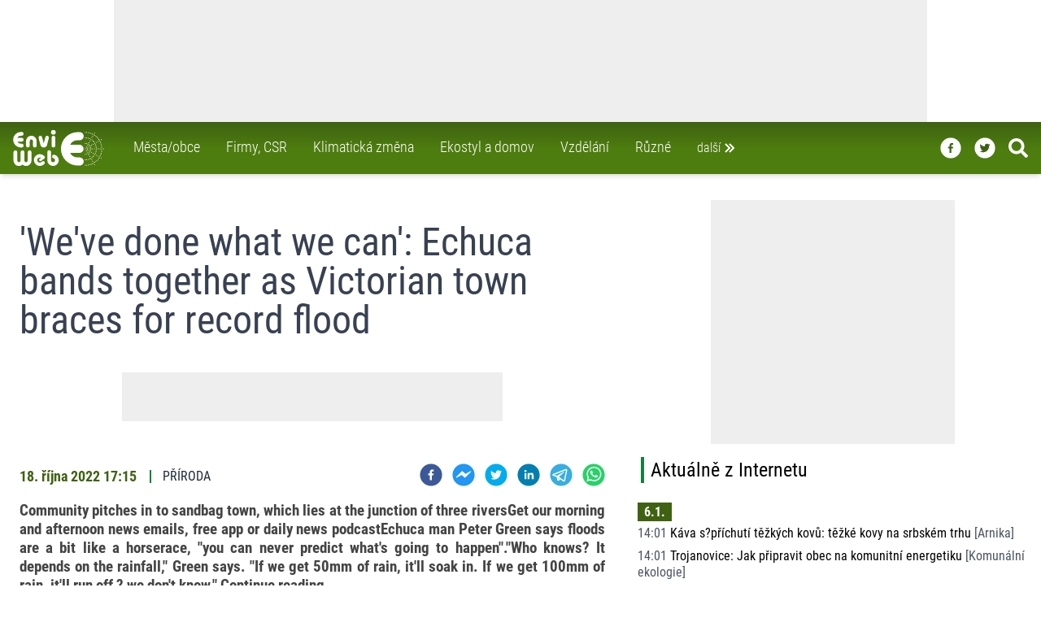

--- FILE ---
content_type: text/html; charset=utf-8
request_url: https://www.enviweb.cz/rss/292983
body_size: 26304
content:
<!DOCTYPE html><html lang="cs" dir="ltr"><head><meta charSet="utf-8"/><meta http-equiv="x-ua-compatible" content="ie=edge"/><meta name="copyright" content="© 1999 - 2022 EnviWeb s.r.o., https://www.enviweb.cz/sro/"/><meta name="author" content="EnviWeb.cz - zpravodajství o životním prostředí"/><meta name="publisher" content="EnviWeb s.r.o."/><meta name="content-language" content="cs"/><meta name="keywords" content="životní prostředí, ekologie, zpravodajství, odborné akce, videa"/><meta property="og:site_name" content="EnviWeb.cz"/><meta property="og:type" content="website"/><meta property="og:locale" content="cs_CZ"/><meta property="fb:app_id" content="165004593008"/><meta property="fb:pages" content="96098897270"/><meta name="twitter:card" content="summary_large_image"/><meta name="twitter:site" content="@enviweb"/><meta name="twitter:creator" content="@enviweb"/><meta property="og:image:width" content="712"/><meta property="og:image:height" content="400"/><meta name="facebook-domain-verification" content="4jo2qmrr49g56jla1qbicb8kqddepi"/><link rel="apple-touch-icon" sizes="180x180" href="/apple-touch-icon.png"/><link rel="icon" type="image/png" href="/favicon-32x32.png" sizes="32x32"/><link rel="icon" type="image/png" href="/favicon-194x194.png" sizes="194x194"/><link rel="shortcut icon" type="image/png" href="/android-chrome-192x192.png" sizes="192x192"/><link rel="icon" type="image/png" href="/favicon-16x16.png" sizes="16x16"/><link rel="manifest" href="/manifest.json"/><link rel="mask-icon" href="/safari-pinned-tab.svg" color="#00a300"/><meta name="msapplication-TileColor" content="#00a300"/><meta name="msapplication-TileImage" content="/mstile-144x144.png"/><meta name="theme-color" content="#ffffff"/><meta http-equiv="X-UA-Compatible" content="IE=edge"/><meta name="viewport" content="width=device-width,minimum-scale=1,initial-scale=1"/><meta name="mobile-web-app-capable" content="yes"/><meta name="apple-mobile-web-app-capable" content="yes"/><meta name="apple-mobile-web-app-title" content="EnviWeb"/><meta name="application-name" content="EnviWeb"/><title>&#x27;We&#x27;ve done what we can&#x27;: Echuca bands together as Victorian town braces for record flood - EnviWeb</title><meta name="DC.title" content="&#x27;We&#x27;ve done what we can&#x27;: Echuca bands together as Victorian town braces for record flood - EnviWeb"/><meta property="og:title" content="&#x27;We&#x27;ve done what we can&#x27;: Echuca bands together as Victorian town braces for record flood - EnviWeb"/><meta name="twitter:title" content="&#x27;We&#x27;ve done what we can&#x27;: Echuca bands together as Victorian town braces for record flood - EnviWeb"/><meta itemProp="name" content="&#x27;We&#x27;ve done what we can&#x27;: Echuca bands together as Victorian town braces for record flood - EnviWeb"/><meta name="description" content="&#x27;We&#x27;ve done what we can&#x27;: Echuca bands together as Victorian town braces for record flood"/><meta property="og:description" content="&#x27;We&#x27;ve done what we can&#x27;: Echuca bands together as Victorian town braces for record flood"/><meta name="twitter:description" content="&#x27;We&#x27;ve done what we can&#x27;: Echuca bands together as Victorian town braces for record flood"/><meta itemProp="description" content="&#x27;We&#x27;ve done what we can&#x27;: Echuca bands together as Victorian town braces for record flood"/><meta property="og:image" content="https://www.enviweb.cz/tmp/thumbnails/712/50/504f04b068d75eb06719d04f0a81012d.jpg"/><link rel="previewimage" href="https://www.enviweb.cz/tmp/thumbnails/712/50/504f04b068d75eb06719d04f0a81012d.jpg"/><meta name="twitter:image" content="https://www.enviweb.cz/tmp/thumbnails/712/50/504f04b068d75eb06719d04f0a81012d.jpg"/><meta itemProp="image" content="https://www.enviweb.cz/tmp/thumbnails/712/50/504f04b068d75eb06719d04f0a81012d.jpg"/><meta property="og:url" content="https://www.enviweb.cz/rss/292983"/><meta property="twitter:url" content="https://www.enviweb.cz/rss/292983"/><link rel="canonical" href="https://www.enviweb.cz/rss/292983"/><meta name="next-head-count" content="50"/><link rel="preload" href="/_next/static/css/d59c34a3f0d88550.css" as="style"/><link rel="stylesheet" href="/_next/static/css/d59c34a3f0d88550.css" data-n-g=""/><noscript data-n-css=""></noscript><script defer="" nomodule="" src="/_next/static/chunks/polyfills-0d1b80a048d4787e.js"></script><script src="/_next/static/chunks/webpack-cb7634a8b6194820.js" defer=""></script><script src="/_next/static/chunks/framework-e4978a3670873750.js" defer=""></script><script src="/_next/static/chunks/main-52a680f30d1e7aca.js" defer=""></script><script src="/_next/static/chunks/pages/_app-4fa84dc8c024716e.js" defer=""></script><script src="/_next/static/chunks/842-3cd2f43f87f9ff47.js" defer=""></script><script src="/_next/static/chunks/991-afad8d683c8e4617.js" defer=""></script><script src="/_next/static/chunks/pages/rss/%5BrssId%5D-3bc555a87c3114ce.js" defer=""></script><script src="/_next/static/bn4sqwPDxIT-HnoNNm0yg/_buildManifest.js" defer=""></script><script src="/_next/static/bn4sqwPDxIT-HnoNNm0yg/_ssgManifest.js" defer=""></script></head><body><div id="__next"><div class=""><div class="bg-gray-100"><div class="relative z-50 w-fill"><div class="bg-white w-full relative overflow-hidden undefined"><div class="relative w-full mx-auto border-gray-500" style="max-width:1000px;max-height:150px"><ins data-revive-zoneid="13" data-revive-id="2d18c27dc392c7157c794335fa231a19" data-revive-block="0" data-revive-blockcampaign="0" data-revive-loaded="0"><svg width="1000" height="150" style="max-width:100%;height:auto"><rect x="0" y="0" width="1000" height="150" fill="#eeeeee"></rect></svg></ins></div></div></div><nav class="sticky top-0 z-40 max-w-full transform transition-all ease-in-out duration-100 bg-gradient-to-t from-lime-700 via-lime-700 to-lime-800 shadow-md h-12 md:h-16"><div class="2xl:left-[50px] relative z-20 xl:max-w-screen-xl xl:mx-auto"><div class=" z-30 flex flex-row-reverse absolute max-w-full w-full xl:max-w-screen-xl transition-all duration-100 ease-in-out top-[-21rem] hidden"><div class="z-20 flex flex-wrap w-full max-w-full p-0 mx-1 text-white rounded-b-lg shadow-xl md:p-6 bg-gradient-to-t from-lime-700 via-lime-800 to-lime-800 xl:mr-1 xl:ml-4 md:basis-2/3 lg:basis-1/2"><div class="flex flex-col grow p-1 lg:p-4 xl:basis-1/3"><a class="px-2 py-1 hover:text-lime-500   text-white hover:border-gray-500" href="/municipality"><div class="flex flex-row mb-0.5"><svg stroke="currentColor" fill="currentColor" stroke-width="0" viewBox="0 0 24 24" style="color:white" height="1.5em" width="1.5em" xmlns="http://www.w3.org/2000/svg"><path d="M10.707 17.707 16.414 12l-5.707-5.707-1.414 1.414L13.586 12l-4.293 4.293z"></path></svg> <!-- -->Města/obce<!-- --></div></a><a class="px-2 py-1 hover:text-lime-500   text-white hover:border-gray-500" href="/business"><div class="flex flex-row mb-0.5"><svg stroke="currentColor" fill="currentColor" stroke-width="0" viewBox="0 0 24 24" style="color:white" height="1.5em" width="1.5em" xmlns="http://www.w3.org/2000/svg"><path d="M10.707 17.707 16.414 12l-5.707-5.707-1.414 1.414L13.586 12l-4.293 4.293z"></path></svg> <!-- -->Firmy, CSR<!-- --></div></a><a class="px-2 py-1 hover:text-lime-500   text-white hover:border-gray-500" href="/global"><div class="flex flex-row mb-0.5"><svg stroke="currentColor" fill="currentColor" stroke-width="0" viewBox="0 0 24 24" style="color:white" height="1.5em" width="1.5em" xmlns="http://www.w3.org/2000/svg"><path d="M10.707 17.707 16.414 12l-5.707-5.707-1.414 1.414L13.586 12l-4.293 4.293z"></path></svg> <!-- -->Klimatická změna<!-- --></div></a><a class="px-2 py-1 hover:text-lime-500   text-white hover:border-gray-500" href="/ekostyle"><div class="flex flex-row mb-0.5"><svg stroke="currentColor" fill="currentColor" stroke-width="0" viewBox="0 0 24 24" style="color:white" height="1.5em" width="1.5em" xmlns="http://www.w3.org/2000/svg"><path d="M10.707 17.707 16.414 12l-5.707-5.707-1.414 1.414L13.586 12l-4.293 4.293z"></path></svg> <!-- -->Ekostyl a domov<!-- --></div></a><a class="px-2 py-1 hover:text-lime-500   text-white hover:border-gray-500" href="/education"><div class="flex flex-row mb-0.5"><svg stroke="currentColor" fill="currentColor" stroke-width="0" viewBox="0 0 24 24" style="color:white" height="1.5em" width="1.5em" xmlns="http://www.w3.org/2000/svg"><path d="M10.707 17.707 16.414 12l-5.707-5.707-1.414 1.414L13.586 12l-4.293 4.293z"></path></svg> <!-- -->Vzdělání<!-- --></div></a><a class="px-2 py-1 hover:text-lime-500   text-white hover:border-gray-500" href="/misc"><div class="flex flex-row mb-0.5"><svg stroke="currentColor" fill="currentColor" stroke-width="0" viewBox="0 0 24 24" style="color:white" height="1.5em" width="1.5em" xmlns="http://www.w3.org/2000/svg"><path d="M10.707 17.707 16.414 12l-5.707-5.707-1.414 1.414L13.586 12l-4.293 4.293z"></path></svg> <!-- -->Různé<!-- --></div></a></div><div class="flex flex-col grow p-1 lg:p-4 basis-1/3"><a class="px-2 py-1  hover:text-lime-500   text-white hover:border-gray-500" href="/air"><div class="flex flex-row mb-0.5"><svg stroke="currentColor" fill="currentColor" stroke-width="0" viewBox="0 0 24 24" style="color:white" height="1.5em" width="1.5em" xmlns="http://www.w3.org/2000/svg"><path d="M10.707 17.707 16.414 12l-5.707-5.707-1.414 1.414L13.586 12l-4.293 4.293z"></path></svg> <!-- -->Ovzduší<!-- --></div></a><a class="px-2 py-1  hover:text-lime-500   text-white hover:border-gray-500" href="/water"><div class="flex flex-row mb-0.5"><svg stroke="currentColor" fill="currentColor" stroke-width="0" viewBox="0 0 24 24" style="color:white" height="1.5em" width="1.5em" xmlns="http://www.w3.org/2000/svg"><path d="M10.707 17.707 16.414 12l-5.707-5.707-1.414 1.414L13.586 12l-4.293 4.293z"></path></svg> <!-- -->Voda<!-- --></div></a><a class="px-2 py-1  hover:text-lime-500   text-white hover:border-gray-500" href="/waste"><div class="flex flex-row mb-0.5"><svg stroke="currentColor" fill="currentColor" stroke-width="0" viewBox="0 0 24 24" style="color:white" height="1.5em" width="1.5em" xmlns="http://www.w3.org/2000/svg"><path d="M10.707 17.707 16.414 12l-5.707-5.707-1.414 1.414L13.586 12l-4.293 4.293z"></path></svg> <!-- -->Odpady<!-- --></div></a><a class="px-2 py-1  hover:text-lime-500   text-white hover:border-gray-500" href="/nature"><div class="flex flex-row mb-0.5"><svg stroke="currentColor" fill="currentColor" stroke-width="0" viewBox="0 0 24 24" style="color:white" height="1.5em" width="1.5em" xmlns="http://www.w3.org/2000/svg"><path d="M10.707 17.707 16.414 12l-5.707-5.707-1.414 1.414L13.586 12l-4.293 4.293z"></path></svg> <!-- -->Příroda<!-- --></div></a><a class="px-2 py-1  hover:text-lime-500   text-white hover:border-gray-500" href="/agriculture"><div class="flex flex-row mb-0.5"><svg stroke="currentColor" fill="currentColor" stroke-width="0" viewBox="0 0 24 24" style="color:white" height="1.5em" width="1.5em" xmlns="http://www.w3.org/2000/svg"><path d="M10.707 17.707 16.414 12l-5.707-5.707-1.414 1.414L13.586 12l-4.293 4.293z"></path></svg> <!-- -->Zemědělství<!-- --></div></a><a class="px-2 py-1  hover:text-lime-500   text-white hover:border-gray-500" href="/energy"><div class="flex flex-row mb-0.5"><svg stroke="currentColor" fill="currentColor" stroke-width="0" viewBox="0 0 24 24" style="color:white" height="1.5em" width="1.5em" xmlns="http://www.w3.org/2000/svg"><path d="M10.707 17.707 16.414 12l-5.707-5.707-1.414 1.414L13.586 12l-4.293 4.293z"></path></svg> <!-- -->Energetika<!-- --></div></a><a class="px-2 py-1  hover:text-lime-500   text-white hover:border-gray-500" href="/mobility"><div class="flex flex-row mb-0.5"><svg stroke="currentColor" fill="currentColor" stroke-width="0" viewBox="0 0 24 24" style="color:white" height="1.5em" width="1.5em" xmlns="http://www.w3.org/2000/svg"><path d="M10.707 17.707 16.414 12l-5.707-5.707-1.414 1.414L13.586 12l-4.293 4.293z"></path></svg> <!-- -->Doprava<!-- --></div></a></div><div class="flex flex-col grow p-1 lg:p-4 basis-1/3"><a class="px-2 py-1  hover:text-lime-500   text-white hover:border-gray-500" href="/page/server"><div class="flex flex-row mb-0.5"><svg stroke="currentColor" fill="currentColor" stroke-width="0" viewBox="0 0 24 24" style="color:white" height="1.5em" width="1.5em" xmlns="http://www.w3.org/2000/svg"><path d="M10.707 17.707 16.414 12l-5.707-5.707-1.414 1.414L13.586 12l-4.293 4.293z"></path></svg> <!-- -->O serveru<!-- --></div></a><a class="px-2 py-1  hover:text-lime-500   text-white hover:border-gray-500" href="/page/reklama"><div class="flex flex-row mb-0.5"><svg stroke="currentColor" fill="currentColor" stroke-width="0" viewBox="0 0 24 24" style="color:white" height="1.5em" width="1.5em" xmlns="http://www.w3.org/2000/svg"><path d="M10.707 17.707 16.414 12l-5.707-5.707-1.414 1.414L13.586 12l-4.293 4.293z"></path></svg> <!-- -->Reklama<!-- --></div></a><a class="px-2 py-1  hover:text-lime-500   text-white hover:border-gray-500" href="/page/rss"><div class="flex flex-row mb-0.5"><svg stroke="currentColor" fill="currentColor" stroke-width="0" viewBox="0 0 24 24" style="color:white" height="1.5em" width="1.5em" xmlns="http://www.w3.org/2000/svg"><path d="M10.707 17.707 16.414 12l-5.707-5.707-1.414 1.414L13.586 12l-4.293 4.293z"></path></svg> <!-- -->RSS<!-- --></div></a><a class="px-2 py-1  hover:text-lime-500   text-white hover:border-gray-500" href="/page/gdpr"><div class="flex flex-row mb-0.5"><svg stroke="currentColor" fill="currentColor" stroke-width="0" viewBox="0 0 24 24" style="color:white" height="1.5em" width="1.5em" xmlns="http://www.w3.org/2000/svg"><path d="M10.707 17.707 16.414 12l-5.707-5.707-1.414 1.414L13.586 12l-4.293 4.293z"></path></svg> <!-- -->GDPR<!-- --></div></a><a class="px-2 py-1  hover:text-lime-500   text-white hover:border-gray-500" href="/page/kontakt"><div class="flex flex-row mb-0.5"><svg stroke="currentColor" fill="currentColor" stroke-width="0" viewBox="0 0 24 24" style="color:white" height="1.5em" width="1.5em" xmlns="http://www.w3.org/2000/svg"><path d="M10.707 17.707 16.414 12l-5.707-5.707-1.414 1.414L13.586 12l-4.293 4.293z"></path></svg> <!-- -->Kontakt<!-- --></div></a><a target="_blank" class="px-2 py-1  hover:text-lime-500 text-white hover:border-gray-500" href="https://www.enviweb.eu/"><div class="flex flex-row mb-0.5"><svg stroke="currentColor" fill="currentColor" stroke-width="0" viewBox="0 0 24 24" style="color:white" height="1.5em" width="1.5em" xmlns="http://www.w3.org/2000/svg"><path d="M10.707 17.707 16.414 12l-5.707-5.707-1.414 1.414L13.586 12l-4.293 4.293z"></path></svg> PR agentura <!-- --><span class="text-yellow-400 pl-3">NEW</span></div></a></div><div class="flex flex-row p-1 w-full"><a class="px-2 py-1 hover:text-lime-500   text-white hover:border-gray-500" href="/akce"><div class="flex flex-row mb-0.5 mt-0"><svg stroke="currentColor" fill="currentColor" stroke-width="0" viewBox="0 0 24 24" style="color:white" height="1.5em" width="1.5em" xmlns="http://www.w3.org/2000/svg"><path d="M10.707 17.707 16.414 12l-5.707-5.707-1.414 1.414L13.586 12l-4.293 4.293z"></path></svg> Kalendář akcí<!-- --></div></a><a class="px-2 py-1 hover:text-lime-500   text-white hover:border-gray-500" href="/eslovnik/A"><div class="flex flex-row mb-0.5 mt-0"><svg stroke="currentColor" fill="currentColor" stroke-width="0" viewBox="0 0 24 24" style="color:white" height="1.5em" width="1.5em" xmlns="http://www.w3.org/2000/svg"><path d="M10.707 17.707 16.414 12l-5.707-5.707-1.414 1.414L13.586 12l-4.293 4.293z"></path></svg> Enviro výkladový slovník<!-- --></div></a><a class="px-2 py-1 hover:text-lime-500   text-white hover:border-gray-500" href="/slovnik/A"><div class="flex flex-row mb-0.5 mt-0"><svg stroke="currentColor" fill="currentColor" stroke-width="0" viewBox="0 0 24 24" style="color:white" height="1.5em" width="1.5em" xmlns="http://www.w3.org/2000/svg"><path d="M10.707 17.707 16.414 12l-5.707-5.707-1.414 1.414L13.586 12l-4.293 4.293z"></path></svg> A/Č enviro slovník<!-- --></div></a></div></div></div></div><div class=" bg-gradient-to-t  2xl:left-[70px] from-lime-700 via-lime-700 to-lime-800 z-40 relative flex justify-between max-w-6xl px-4 xl:max-w-screen-xl xl:mx-auto  transform transition-all ease-in-out duration-100 h-12 md:h-16 "><div class="z-30 flex space-x-7"><div class="transition-all duration-100 ease-in-out transform h-full w-20 pt-0 md:w-28 md:pt-0"><a title="Home" href="/"><svg id="Vrstva_1" viewBox="0 0 552.31 218.3" xmlns="http://www.w3.org/2000/svg" data-name="Vrstva 1" height="100%" width="100%" style="fill:rgb(255,255,255)"><defs></defs><path class="cls-1" d="M281.15,219.42a11.31,11.31,0,0,0-5.76,21.88,12.19,12.19,0,1,1-15.19,13.18h0V203.65h0a11.34,11.34,0,0,0-22.68,0h0v48h0c0,.43-.07.94-.07,1.37,0,.86.07,1.66.14,2.52a2.73,2.73,0,0,0,.07.79,34.75,34.75,0,1,0,43.49-36.93Z" transform="translate(-29.58 -69.58)"></path><path class="cls-1" d="M130.1,193a11.49,11.49,0,0,0-11.52,11.45h0v49.32h0c0,6.19-4.47,11.23-10,11.23s-10-5-10-11.23h0V204.44h0a11.49,11.49,0,0,0-23,0h0v48.24h0v1.08c0,6.19-4.53,11.23-10,11.23s-10-5-10-11.23h0V204.44h0a11.49,11.49,0,0,0-23,0h0v49.75h0c0,.51.07,1,.07,1.44,1,18,15.34,32.26,32.9,32.26a32.24,32.24,0,0,0,21.53-8.28,31.93,31.93,0,0,0,21.46,8.28c17.57,0,31.89-14.26,32.83-32.19a10.87,10.87,0,0,0,.14-1.51h0V204.44h0A11.43,11.43,0,0,0,130.1,193Z" transform="translate(-29.58 -69.58)"></path><path class="cls-1" d="M188.13,216.32h0c-19.95,2.52-34.13,20.45-31.68,40A35.16,35.16,0,0,0,169.91,280a36.77,36.77,0,0,0,50-4.68,9.79,9.79,0,0,0,2.52-7.35,10.09,10.09,0,0,0-10.73-9.5,10,10,0,0,0-7,3.38,16.52,16.52,0,0,1-10.3,5.4,16,16,0,0,1-12-3.31,14.63,14.63,0,0,1-5.83-10.08,15.11,15.11,0,0,1,3.09-11.23,16.59,16.59,0,0,1,11-6.12,15.66,15.66,0,0,1,7.7.86h0l1.66.58-9.36,6.77h0a7.77,7.77,0,0,0-1.66,10.8,7.69,7.69,0,0,0,10.73,1.65h0l17.42-12.6h0c.15-.07,2.24-1.51,2.24-1.51a10.16,10.16,0,0,0,1.08-14.33,36.63,36.63,0,0,0-32.33-12.38Z" transform="translate(-29.58 -69.58)"></path><path class="cls-2" d="M274.46,97.81A14.12,14.12,0,1,0,260.27,83.7a14.09,14.09,0,0,0,14.19,14.11Z" transform="translate(-29.58 -69.58)"></path><path class="cls-2" d="M274.82,104.72a11.53,11.53,0,0,0-11.45,11.52h0V164h0a11.49,11.49,0,0,0,23,0h0V116.24h0a11.56,11.56,0,0,0-11.52-11.52Z" transform="translate(-29.58 -69.58)"></path><path class="cls-2" d="M108.57,137.91v26.43h0a11.23,11.23,0,0,0,22.46,0h0V137.91h0c0-6,4.39-10.94,9.72-10.94s9.79,4.89,9.79,10.94h0V164.7h0a11.2,11.2,0,1,0,22.4,0h0V137.91h0c0-18.43-14.4-33.41-32.19-33.41s-32.18,15-32.18,33.41Z" transform="translate(-29.58 -69.58)"></path><path class="cls-2" d="M230.9,106.23a11.48,11.48,0,0,0-5.12,6.84h0l-9.86,37.51-10-37.58h0a11.28,11.28,0,0,0-5.11-6.77,10.6,10.6,0,0,0-8.21-1,11.14,11.14,0,0,0-8,10.8,10.65,10.65,0,0,0,.36,3s11.16,42,11.38,42.62h0c1.94,8.28,9.5,13.9,18.93,14.11,9.72.22,17.79-5.25,20.16-13.61h0l11.38-43.2h0a11.35,11.35,0,0,0-7.71-13.75,10.92,10.92,0,0,0-8.2,1.08Z" transform="translate(-29.58 -69.58)"></path><path class="cls-2" d="M82.22,152.74H76.74A24.27,24.27,0,0,1,55.43,140H82.22a11.49,11.49,0,0,0,0-23H55.43a24.2,24.2,0,0,1,21.31-12.81h5.48a11.45,11.45,0,0,0,0-22.9H76.74a47.2,47.2,0,0,0,0,94.39h5.48a11.49,11.49,0,0,0,0-23Z" transform="translate(-29.58 -69.58)"></path><path class="cls-3" d="M433.14,235.9H421.55a52.18,52.18,0,0,1-45.86-27.43h57.53a24.63,24.63,0,0,0,0-49.25H375.69a52.11,52.11,0,0,1,45.86-27.5h11.59a24.63,24.63,0,1,0,0-49.25H421.55a101.34,101.34,0,0,0,0,202.68h11.59a24.63,24.63,0,1,0,0-49.25Z" transform="translate(-29.58 -69.58)"></path><path class="cls-4" d="M468.64,181.11a2.49,2.49,0,0,1,2.45,2.52,2.45,2.45,0,0,1-4.9,0A2.49,2.49,0,0,1,468.64,181.11Z" transform="translate(-29.58 -69.58)"></path><path class="cls-4" d="M474.26,170.6a2.45,2.45,0,1,1-2.52,2.45A2.47,2.47,0,0,1,474.26,170.6Z" transform="translate(-29.58 -69.58)"></path><path class="cls-4" d="M480.09,160.88a2.43,2.43,0,0,1,2.45,2.45,2.49,2.49,0,0,1-2.45,2.52,2.55,2.55,0,0,1-2.52-2.52A2.49,2.49,0,0,1,480.09,160.88Z" transform="translate(-29.58 -69.58)"></path><path class="cls-4" d="M484.84,152.82a2.48,2.48,0,0,1,0,5,2.48,2.48,0,1,1,0-5Z" transform="translate(-29.58 -69.58)"></path><path class="cls-4" d="M489.81,144.25a2.43,2.43,0,0,1,2.45,2.45,2.5,2.5,0,0,1-2.45,2.52,2.56,2.56,0,0,1-2.52-2.52A2.49,2.49,0,0,1,489.81,144.25Z" transform="translate(-29.58 -69.58)"></path><path class="cls-4" d="M496.22,133.38a2.49,2.49,0,0,1,2.44,2.52,2.45,2.45,0,0,1-4.89,0A2.49,2.49,0,0,1,496.22,133.38Z" transform="translate(-29.58 -69.58)"></path><path class="cls-4" d="M501.33,123.87a2.49,2.49,0,0,1,2.52,2.45,2.55,2.55,0,0,1-2.52,2.52,2.49,2.49,0,0,1-2.45-2.52A2.43,2.43,0,0,1,501.33,123.87Z" transform="translate(-29.58 -69.58)"></path><path class="cls-4" d="M507.3,114.15a2.49,2.49,0,0,1,2.45,2.52,2.43,2.43,0,0,1-2.45,2.45,2.5,2.5,0,0,1-2.52-2.45A2.56,2.56,0,0,1,507.3,114.15Z" transform="translate(-29.58 -69.58)"></path><path class="cls-4" d="M512.7,104.43a2.49,2.49,0,0,1,2.45,2.52,2.45,2.45,0,1,1-4.89,0A2.49,2.49,0,0,1,512.7,104.43Z" transform="translate(-29.58 -69.58)"></path><path class="cls-4" d="M518.32,95a2.49,2.49,0,1,1-2.45,2.45A2.47,2.47,0,0,1,518.32,95Z" transform="translate(-29.58 -69.58)"></path><path class="cls-4" d="M479,175.14a2.49,2.49,0,0,1,2.45,2.52A2.43,2.43,0,0,1,479,180.1a2.49,2.49,0,0,1-2.52-2.44A2.55,2.55,0,0,1,479,175.14Z" transform="translate(-29.58 -69.58)"></path><path class="cls-4" d="M488.8,169.66a2.49,2.49,0,0,1,0,5,2.49,2.49,0,1,1,0-5Z" transform="translate(-29.58 -69.58)"></path><path class="cls-4" d="M496.72,164.7a2.49,2.49,0,0,1,2.45,2.52,2.45,2.45,0,0,1-4.9,0A2.49,2.49,0,0,1,496.72,164.7Z" transform="translate(-29.58 -69.58)"></path><path class="cls-4" d="M526,148.21a2.49,2.49,0,0,1,2.52,2.45,2.56,2.56,0,0,1-2.52,2.52,2.49,2.49,0,0,1-2.44-2.52A2.43,2.43,0,0,1,526,148.21Z" transform="translate(-29.58 -69.58)"></path><path class="cls-4" d="M554.68,131.43a2.49,2.49,0,0,1,2.45,2.52,2.43,2.43,0,0,1-2.45,2.45,2.49,2.49,0,0,1-2.52-2.45A2.55,2.55,0,0,1,554.68,131.43Z" transform="translate(-29.58 -69.58)"></path><path class="cls-4" d="M505.5,160a2.49,2.49,0,0,1,2.52,2.44A2.55,2.55,0,0,1,505.5,165a2.49,2.49,0,0,1-2.44-2.52A2.42,2.42,0,0,1,505.5,160Z" transform="translate(-29.58 -69.58)"></path><path class="cls-4" d="M516.3,153.82a2.49,2.49,0,0,1,2.52,2.45,2.55,2.55,0,0,1-2.52,2.52,2.49,2.49,0,0,1-2.44-2.52A2.43,2.43,0,0,1,516.3,153.82Z" transform="translate(-29.58 -69.58)"></path><path class="cls-4" d="M535.82,142.23a2.56,2.56,0,0,1,2.52,2.52,2.5,2.5,0,0,1-2.52,2.45,2.43,2.43,0,0,1-2.45-2.45A2.49,2.49,0,0,1,535.82,142.23Z" transform="translate(-29.58 -69.58)"></path><path class="cls-4" d="M545.75,136.62a2.49,2.49,0,0,1,2.45,2.52,2.43,2.43,0,0,1-2.45,2.44,2.49,2.49,0,0,1-2.52-2.44A2.55,2.55,0,0,1,545.75,136.62Z" transform="translate(-29.58 -69.58)"></path><path class="cls-4" d="M564.47,125.74a2.43,2.43,0,0,1,2.45,2.45,2.49,2.49,0,0,1-2.45,2.52,2.55,2.55,0,0,1-2.52-2.52A2.49,2.49,0,0,1,564.47,125.74Z" transform="translate(-29.58 -69.58)"></path><path class="cls-4" d="M480.81,181.54a2.55,2.55,0,0,1,2.45,2.52,2.49,2.49,0,0,1-5,0A2.56,2.56,0,0,1,480.81,181.54Z" transform="translate(-29.58 -69.58)"></path><path class="cls-4" d="M501.47,180.9a2.49,2.49,0,0,1,2.45,2.52,2.45,2.45,0,0,1-4.9,0A2.49,2.49,0,0,1,501.47,180.9Z" transform="translate(-29.58 -69.58)"></path><path class="cls-4" d="M491.9,181.26a2.49,2.49,0,0,1,2.52,2.44,2.56,2.56,0,0,1-2.52,2.52,2.49,2.49,0,0,1-2.45-2.52A2.43,2.43,0,0,1,491.9,181.26Z" transform="translate(-29.58 -69.58)"></path><path class="cls-4" d="M534.52,181.18a2.49,2.49,0,0,1,2.52,2.45,2.55,2.55,0,0,1-2.52,2.52,2.49,2.49,0,0,1-2.45-2.52A2.43,2.43,0,0,1,534.52,181.18Z" transform="translate(-29.58 -69.58)"></path><path class="cls-4" d="M510.83,181.47a2.45,2.45,0,0,1,0,4.9,2.45,2.45,0,1,1,0-4.9Z" transform="translate(-29.58 -69.58)"></path><path class="cls-4" d="M523.36,181.47a2.45,2.45,0,1,1-2.52,2.45A2.47,2.47,0,0,1,523.36,181.47Z" transform="translate(-29.58 -69.58)"></path><path class="cls-4" d="M567.86,181.47a2.45,2.45,0,1,1,0,4.9,2.45,2.45,0,0,1,0-4.9Z" transform="translate(-29.58 -69.58)"></path><path class="cls-4" d="M557.49,181.47a2.45,2.45,0,1,1-2.45,2.45A2.49,2.49,0,0,1,557.49,181.47Z" transform="translate(-29.58 -69.58)"></path><path class="cls-4" d="M579.38,181.62a2.56,2.56,0,0,1,2.52,2.52,2.49,2.49,0,0,1-5,0A2.54,2.54,0,0,1,579.38,181.62Z" transform="translate(-29.58 -69.58)"></path><path class="cls-4" d="M468.5,82.11a2.49,2.49,0,0,1,2.44,2.52,2.43,2.43,0,0,1-2.44,2.45A2.49,2.49,0,0,1,466,84.63,2.55,2.55,0,0,1,468.5,82.11Z" transform="translate(-29.58 -69.58)"></path><path class="cls-4" d="M497.15,198a2.43,2.43,0,0,1,2.45,2.45,2.45,2.45,0,1,1-4.9,0A2.43,2.43,0,0,1,497.15,198Z" transform="translate(-29.58 -69.58)"></path><path class="cls-4" d="M525.45,214.38a2.45,2.45,0,1,1,0,4.89,2.45,2.45,0,1,1,0-4.89Z" transform="translate(-29.58 -69.58)"></path><path class="cls-4" d="M478.94,187.59a2.5,2.5,0,0,1,2.52,2.45,2.56,2.56,0,0,1-2.52,2.52,2.49,2.49,0,0,1-2.45-2.52A2.43,2.43,0,0,1,478.94,187.59Z" transform="translate(-29.58 -69.58)"></path><path class="cls-4" d="M488.51,193.06a2.45,2.45,0,1,1,0,4.9,2.45,2.45,0,1,1,0-4.9Z" transform="translate(-29.58 -69.58)"></path><path class="cls-4" d="M505.14,202.78a2.45,2.45,0,0,1,0,4.9,2.45,2.45,0,1,1,0-4.9Z" transform="translate(-29.58 -69.58)"></path><path class="cls-4" d="M515.44,208.9a2.43,2.43,0,0,1,2.45,2.45,2.49,2.49,0,0,1-2.45,2.52,2.55,2.55,0,0,1-2.52-2.52A2.49,2.49,0,0,1,515.44,208.9Z" transform="translate(-29.58 -69.58)"></path><path class="cls-4" d="M554.46,231.15a2.45,2.45,0,1,1,0,4.9,2.45,2.45,0,0,1,0-4.9Z" transform="translate(-29.58 -69.58)"></path><path class="cls-4" d="M535.46,220.21a2.49,2.49,0,0,1,2.44,2.52,2.43,2.43,0,0,1-2.44,2.45,2.49,2.49,0,0,1-2.52-2.45A2.55,2.55,0,0,1,535.46,220.21Z" transform="translate(-29.58 -69.58)"></path><path class="cls-4" d="M545.75,226.18a2.5,2.5,0,0,1,2.45,2.52,2.43,2.43,0,0,1-2.45,2.45,2.49,2.49,0,0,1-2.52-2.45A2.56,2.56,0,0,1,545.75,226.18Z" transform="translate(-29.58 -69.58)"></path><path class="cls-4" d="M564.11,237.13a2.55,2.55,0,0,1,2.52,2.52,2.49,2.49,0,0,1-2.52,2.45,2.43,2.43,0,0,1-2.45-2.45A2.49,2.49,0,0,1,564.11,237.13Z" transform="translate(-29.58 -69.58)"></path><path class="cls-4" d="M485,209.91a2.49,2.49,0,0,1,2.45,2.52,2.45,2.45,0,1,1-4.89,0A2.49,2.49,0,0,1,485,209.91Z" transform="translate(-29.58 -69.58)"></path><path class="cls-4" d="M501.54,239.14a2.49,2.49,0,1,1,0,5,2.49,2.49,0,0,1,0-5Z" transform="translate(-29.58 -69.58)"></path><path class="cls-4" d="M518.18,267.73a2.5,2.5,0,0,1,2.52,2.45,2.49,2.49,0,1,1-5,0A2.47,2.47,0,0,1,518.18,267.73Z" transform="translate(-29.58 -69.58)"></path><path class="cls-4" d="M474.26,192.2a2.5,2.5,0,0,1,2.52,2.45,2.49,2.49,0,1,1-5,0A2.47,2.47,0,0,1,474.26,192.2Z" transform="translate(-29.58 -69.58)"></path><path class="cls-4" d="M479.73,201.7a2.49,2.49,0,1,1-2.45,2.45A2.48,2.48,0,0,1,479.73,201.7Z" transform="translate(-29.58 -69.58)"></path><path class="cls-4" d="M489.74,218.26a2.49,2.49,0,0,1,2.44,2.52,2.43,2.43,0,0,1-2.44,2.45,2.49,2.49,0,0,1-2.52-2.45A2.56,2.56,0,0,1,489.74,218.26Z" transform="translate(-29.58 -69.58)"></path><path class="cls-4" d="M495.64,228.63a2.55,2.55,0,0,1,2.52,2.52,2.49,2.49,0,0,1-2.52,2.45,2.43,2.43,0,0,1-2.45-2.45A2.49,2.49,0,0,1,495.64,228.63Z" transform="translate(-29.58 -69.58)"></path><path class="cls-4" d="M506.8,248.29a2.49,2.49,0,0,1,2.52,2.45,2.56,2.56,0,0,1-2.52,2.52,2.5,2.5,0,0,1-2.45-2.52A2.43,2.43,0,0,1,506.8,248.29Z" transform="translate(-29.58 -69.58)"></path><path class="cls-4" d="M512.78,258.66a2.42,2.42,0,0,1,2.44,2.44,2.49,2.49,0,0,1-2.44,2.52,2.55,2.55,0,0,1-2.52-2.52A2.49,2.49,0,0,1,512.78,258.66Z" transform="translate(-29.58 -69.58)"></path><path class="cls-4" d="M523.43,277.38a2.49,2.49,0,0,1,2.52,2.44,2.55,2.55,0,0,1-2.52,2.52,2.49,2.49,0,0,1-2.45-2.52A2.43,2.43,0,0,1,523.43,277.38Z" transform="translate(-29.58 -69.58)"></path><path class="cls-4" d="M468.42,148a2.49,2.49,0,0,1,2.45,2.52,2.43,2.43,0,0,1-2.45,2.45,2.5,2.5,0,0,1-2.52-2.45A2.56,2.56,0,0,1,468.42,148Z" transform="translate(-29.58 -69.58)"></path><path class="cls-4" d="M468.21,214.88a2.43,2.43,0,0,1,2.45,2.45,2.45,2.45,0,1,1-4.9,0A2.43,2.43,0,0,1,468.21,214.88Z" transform="translate(-29.58 -69.58)"></path><path class="cls-4" d="M476.78,149.29a2.49,2.49,0,0,1,2.44,2.52,2.43,2.43,0,0,1-2.44,2.45,2.49,2.49,0,0,1-2.52-2.45A2.55,2.55,0,0,1,476.78,149.29Z" transform="translate(-29.58 -69.58)"></path><path class="cls-4" d="M491.75,158.14a2.49,2.49,0,0,1,2.52,2.45,2.55,2.55,0,0,1-2.52,2.52,2.49,2.49,0,0,1-2.45-2.52A2.43,2.43,0,0,1,491.75,158.14Z" transform="translate(-29.58 -69.58)"></path><path class="cls-4" d="M500.32,172.62a2.55,2.55,0,0,1,2.52,2.52,2.49,2.49,0,0,1-2.52,2.44,2.43,2.43,0,0,1-2.45-2.44A2.49,2.49,0,0,1,500.32,172.62Z" transform="translate(-29.58 -69.58)"></path><path class="cls-4" d="M500.32,189.54a2.48,2.48,0,1,1,0,5,2.48,2.48,0,0,1,0-5Z" transform="translate(-29.58 -69.58)"></path><path class="cls-4" d="M492,204.73a2.55,2.55,0,0,1,2.52,2.52A2.49,2.49,0,0,1,492,209.7a2.43,2.43,0,0,1-2.45-2.45A2.49,2.49,0,0,1,492,204.73Z" transform="translate(-29.58 -69.58)"></path><path class="cls-4" d="M476.85,213.8a2.49,2.49,0,0,1,2.45,2.52,2.43,2.43,0,0,1-2.45,2.45,2.49,2.49,0,0,1-2.52-2.45A2.55,2.55,0,0,1,476.85,213.8Z" transform="translate(-29.58 -69.58)"></path><path class="cls-4" d="M468.5,247.78a2.43,2.43,0,0,1,2.44,2.45,2.49,2.49,0,0,1-2.44,2.52,2.55,2.55,0,0,1-2.52-2.52A2.49,2.49,0,0,1,468.5,247.78Z" transform="translate(-29.58 -69.58)"></path><path class="cls-4" d="M485.06,245.7a2.42,2.42,0,0,1,2.44,2.44,2.49,2.49,0,0,1-2.44,2.52,2.55,2.55,0,0,1-2.52-2.52A2.49,2.49,0,0,1,485.06,245.7Z" transform="translate(-29.58 -69.58)"></path><path class="cls-4" d="M493.62,242.82a2.49,2.49,0,0,1,2.45,2.52,2.43,2.43,0,0,1-2.45,2.44,2.49,2.49,0,0,1-2.52-2.44A2.56,2.56,0,0,1,493.62,242.82Z" transform="translate(-29.58 -69.58)"></path><path class="cls-4" d="M476.78,247.5a2.49,2.49,0,0,1,2.44,2.52,2.42,2.42,0,0,1-2.44,2.44,2.49,2.49,0,0,1-2.52-2.44A2.55,2.55,0,0,1,476.78,247.5Z" transform="translate(-29.58 -69.58)"></path><path class="cls-4" d="M515.08,228.34a2.49,2.49,0,0,1,2.52,2.45,2.55,2.55,0,0,1-2.52,2.52,2.49,2.49,0,0,1-2.45-2.52A2.43,2.43,0,0,1,515.08,228.34Z" transform="translate(-29.58 -69.58)"></path><path class="cls-4" d="M521.06,221.58a2.49,2.49,0,0,1,2.44,2.52,2.45,2.45,0,0,1-4.89,0A2.49,2.49,0,0,1,521.06,221.58Z" transform="translate(-29.58 -69.58)"></path><path class="cls-4" d="M508.6,234.32a2.45,2.45,0,1,1,0,4.9,2.45,2.45,0,0,1,0-4.9Z" transform="translate(-29.58 -69.58)"></path><path class="cls-4" d="M532.65,198.39a2.49,2.49,0,0,1,2.45,2.52,2.45,2.45,0,0,1-4.9,0A2.49,2.49,0,0,1,532.65,198.39Z" transform="translate(-29.58 -69.58)"></path><path class="cls-4" d="M529.34,207.1a2.5,2.5,0,0,1,2.52,2.45,2.56,2.56,0,0,1-2.52,2.52,2.49,2.49,0,0,1-2.45-2.52A2.43,2.43,0,0,1,529.34,207.1Z" transform="translate(-29.58 -69.58)"></path><path class="cls-4" d="M532.22,163.83a2.43,2.43,0,0,1,2.44,2.45,2.49,2.49,0,0,1-2.44,2.52,2.55,2.55,0,0,1-2.52-2.52A2.49,2.49,0,0,1,532.22,163.83Z" transform="translate(-29.58 -69.58)"></path><path class="cls-4" d="M529.62,155.77a2.49,2.49,0,0,1,2.45,2.52,2.43,2.43,0,0,1-2.45,2.45,2.5,2.5,0,0,1-2.52-2.45A2.56,2.56,0,0,1,529.62,155.77Z" transform="translate(-29.58 -69.58)"></path><path class="cls-4" d="M515,134.24a2.49,2.49,0,0,1,2.52,2.45,2.55,2.55,0,0,1-2.52,2.52,2.49,2.49,0,0,1-2.45-2.52A2.43,2.43,0,0,1,515,134.24Z" transform="translate(-29.58 -69.58)"></path><path class="cls-4" d="M520.26,140.5a2.49,2.49,0,0,1,2.52,2.45,2.55,2.55,0,0,1-2.52,2.52,2.49,2.49,0,0,1-2.44-2.52A2.43,2.43,0,0,1,520.26,140.5Z" transform="translate(-29.58 -69.58)"></path><path class="cls-4" d="M508.53,128.62a2.45,2.45,0,1,1,0,4.9,2.45,2.45,0,1,1,0-4.9Z" transform="translate(-29.58 -69.58)"></path><path class="cls-4" d="M485.27,117a2.45,2.45,0,1,1,0,4.9,2.45,2.45,0,1,1,0-4.9Z" transform="translate(-29.58 -69.58)"></path><path class="cls-4" d="M468.57,114.87a2.48,2.48,0,0,1,2.45,2.45,2.49,2.49,0,1,1-5,0A2.49,2.49,0,0,1,468.57,114.87Z" transform="translate(-29.58 -69.58)"></path><path class="cls-4" d="M493.34,119.77a2.49,2.49,0,0,1,2.44,2.52,2.45,2.45,0,1,1-4.89,0A2.49,2.49,0,0,1,493.34,119.77Z" transform="translate(-29.58 -69.58)"></path><path class="cls-4" d="M477,115.66a2.45,2.45,0,1,1,0,4.9,2.45,2.45,0,1,1,0-4.9Z" transform="translate(-29.58 -69.58)"></path><path class="cls-4" d="M493.62,84.78a2.49,2.49,0,0,1,2.45,2.52,2.43,2.43,0,0,1-2.45,2.44,2.49,2.49,0,0,1-2.52-2.44A2.56,2.56,0,0,1,493.62,84.78Z" transform="translate(-29.58 -69.58)"></path><path class="cls-4" d="M509.9,91a2.5,2.5,0,0,1,2.52,2.45A2.56,2.56,0,0,1,509.9,96a2.49,2.49,0,0,1-2.45-2.52A2.43,2.43,0,0,1,509.9,91Z" transform="translate(-29.58 -69.58)"></path><path class="cls-4" d="M501.9,87.66a2.43,2.43,0,0,1,2.45,2.44,2.49,2.49,0,0,1-2.45,2.52,2.56,2.56,0,0,1-2.52-2.52A2.49,2.49,0,0,1,501.9,87.66Z" transform="translate(-29.58 -69.58)"></path><path class="cls-4" d="M485.06,83a2.49,2.49,0,0,1,2.44,2.52,2.42,2.42,0,0,1-2.44,2.44,2.49,2.49,0,0,1-2.52-2.44A2.55,2.55,0,0,1,485.06,83Z" transform="translate(-29.58 -69.58)"></path><path class="cls-4" d="M476.49,82.18A2.56,2.56,0,0,1,479,84.7a2.49,2.49,0,0,1-2.52,2.45A2.43,2.43,0,0,1,474,84.7,2.5,2.5,0,0,1,476.49,82.18Z" transform="translate(-29.58 -69.58)"></path><path class="cls-4" d="M538.7,110.91a2.43,2.43,0,0,1,2.44,2.45,2.49,2.49,0,0,1-2.44,2.52,2.55,2.55,0,0,1-2.52-2.52A2.49,2.49,0,0,1,538.7,110.91Z" transform="translate(-29.58 -69.58)"></path><path class="cls-4" d="M525.45,99.82a2.49,2.49,0,1,1,0,5,2.49,2.49,0,0,1,0-5Z" transform="translate(-29.58 -69.58)"></path><path class="cls-4" d="M532.43,105.3a2.49,2.49,0,0,1,2.52,2.44,2.55,2.55,0,0,1-2.52,2.52,2.49,2.49,0,0,1-2.45-2.52A2.43,2.43,0,0,1,532.43,105.3Z" transform="translate(-29.58 -69.58)"></path><path class="cls-4" d="M544.89,117.46a2.49,2.49,0,0,1,2.52,2.45,2.55,2.55,0,0,1-2.52,2.52,2.49,2.49,0,0,1-2.45-2.52A2.43,2.43,0,0,1,544.89,117.46Z" transform="translate(-29.58 -69.58)"></path><path class="cls-4" d="M549.78,124.16a2.55,2.55,0,0,1,2.52,2.52,2.48,2.48,0,0,1-5,0A2.53,2.53,0,0,1,549.78,124.16Z" transform="translate(-29.58 -69.58)"></path><path class="cls-4" d="M564.11,154.76a2.49,2.49,0,0,1,2.52,2.45,2.55,2.55,0,0,1-2.52,2.52,2.49,2.49,0,0,1-2.45-2.52A2.43,2.43,0,0,1,564.11,154.76Z" transform="translate(-29.58 -69.58)"></path><path class="cls-4" d="M558.64,138.7a2.43,2.43,0,0,1,2.45,2.45,2.49,2.49,0,0,1-2.45,2.52,2.55,2.55,0,0,1-2.52-2.52A2.49,2.49,0,0,1,558.64,138.7Z" transform="translate(-29.58 -69.58)"></path><path class="cls-4" d="M561.45,146.48a2.49,2.49,0,0,1,2.52,2.45,2.55,2.55,0,0,1-2.52,2.52,2.49,2.49,0,0,1-2.45-2.52A2.43,2.43,0,0,1,561.45,146.48Z" transform="translate(-29.58 -69.58)"></path><path class="cls-4" d="M566.42,163.83a2.43,2.43,0,0,1,2.44,2.45,2.49,2.49,0,0,1-2.44,2.52,2.55,2.55,0,0,1-2.52-2.52A2.49,2.49,0,0,1,566.42,163.83Z" transform="translate(-29.58 -69.58)"></path><path class="cls-4" d="M567.21,172.62a2.49,2.49,0,0,1,2.45,2.52,2.43,2.43,0,0,1-2.45,2.44,2.49,2.49,0,0,1-2.52-2.44A2.55,2.55,0,0,1,567.21,172.62Z" transform="translate(-29.58 -69.58)"></path><path class="cls-4" d="M564.62,207.54a2.48,2.48,0,0,1,0,5,2.48,2.48,0,1,1,0-5Z" transform="translate(-29.58 -69.58)"></path><path class="cls-4" d="M567.42,190.26a2.49,2.49,0,0,1,2.52,2.44,2.55,2.55,0,0,1-2.52,2.52A2.49,2.49,0,0,1,565,192.7,2.42,2.42,0,0,1,567.42,190.26Z" transform="translate(-29.58 -69.58)"></path><path class="cls-4" d="M566.42,198.54a2.48,2.48,0,0,1,0,5,2.48,2.48,0,1,1,0-5Z" transform="translate(-29.58 -69.58)"></path><path class="cls-4" d="M562,215.67a2.45,2.45,0,1,1,0,4.9,2.45,2.45,0,1,1,0-4.9Z" transform="translate(-29.58 -69.58)"></path><path class="cls-4" d="M558.64,223.66a2.49,2.49,0,0,1,0,5,2.49,2.49,0,1,1,0-5Z" transform="translate(-29.58 -69.58)"></path><path class="cls-4" d="M538.41,252.46a2.45,2.45,0,1,1,0,4.9,2.45,2.45,0,1,1,0-4.9Z" transform="translate(-29.58 -69.58)"></path><path class="cls-4" d="M550.36,238.21a2.45,2.45,0,1,1,0,4.89,2.45,2.45,0,1,1,0-4.89Z" transform="translate(-29.58 -69.58)"></path><path class="cls-4" d="M544.38,246a2.45,2.45,0,1,1,0,4.9,2.45,2.45,0,1,1,0-4.9Z" transform="translate(-29.58 -69.58)"></path><path class="cls-4" d="M531.93,258.15a2.49,2.49,0,0,1,2.52,2.45,2.55,2.55,0,0,1-2.52,2.52,2.49,2.49,0,0,1-2.45-2.52A2.43,2.43,0,0,1,531.93,258.15Z" transform="translate(-29.58 -69.58)"></path><path class="cls-4" d="M525.45,263.05a2.49,2.49,0,1,1,0,5,2.49,2.49,0,0,1,0-5Z" transform="translate(-29.58 -69.58)"></path><path class="cls-4" d="M468.21,281.19a2.43,2.43,0,0,1,2.45,2.45,2.45,2.45,0,1,1-4.9,0A2.43,2.43,0,0,1,468.21,281.19Z" transform="translate(-29.58 -69.58)"></path><path class="cls-4" d="M494.06,277.59a2.49,2.49,0,0,1,2.44,2.52,2.43,2.43,0,0,1-2.44,2.45,2.49,2.49,0,0,1-2.52-2.45A2.55,2.55,0,0,1,494.06,277.59Z" transform="translate(-29.58 -69.58)"></path><path class="cls-4" d="M503.2,275a2.45,2.45,0,0,1,0,4.9,2.45,2.45,0,1,1,0-4.9Z" transform="translate(-29.58 -69.58)"></path><path class="cls-4" d="M511.19,271.33a2.55,2.55,0,0,1,2.52,2.52,2.49,2.49,0,0,1-2.52,2.45,2.43,2.43,0,0,1-2.45-2.45A2.49,2.49,0,0,1,511.19,271.33Z" transform="translate(-29.58 -69.58)"></path><path class="cls-4" d="M485.27,279.61a2.55,2.55,0,0,1,2.52,2.52,2.49,2.49,0,0,1-5,0A2.54,2.54,0,0,1,485.27,279.61Z" transform="translate(-29.58 -69.58)"></path><path class="cls-4" d="M476.49,280.69a2.49,2.49,0,0,1,2.52,2.45,2.56,2.56,0,0,1-2.52,2.52,2.5,2.5,0,0,1-2.45-2.52A2.43,2.43,0,0,1,476.49,280.69Z" transform="translate(-29.58 -69.58)"></path><circle class="cls-5" cx="494.35" cy="18.07" r="2.45"></circle><circle class="cls-5" cx="516.67" cy="114.34" r="2.45"></circle><circle class="cls-5" cx="504.43" cy="123.41" r="2.45"></circle><circle class="cls-5" cx="504.43" cy="105.26" r="2.45"></circle></svg></a></div><div class="flex flex-col mt-4"><div class="items-center hidden space-x-4 lg:flex"><a class="px-2 py-1 border-b-4 border-lime-700 text-white border-b-4 hover:border-gray-300 text-lg font-light pt-0" href="/municipality">Města/obce</a><a class="px-2 py-1 border-b-4 border-lime-700 text-white border-b-4 hover:border-gray-300 text-lg font-light pt-0" href="/business">Firmy, CSR</a><a class="px-2 py-1 border-b-4 border-lime-700 text-white border-b-4 hover:border-gray-300 text-lg font-light pt-0" href="/global">Klimatická změna</a><a class="px-2 py-1 border-b-4 border-lime-700 text-white border-b-4 hover:border-gray-300 text-lg font-light pt-0" href="/ekostyle">Ekostyl a domov</a><a class="px-2 py-1 border-b-4 border-lime-700 text-white border-b-4 hover:border-gray-300 text-lg font-light pt-0" href="/education">Vzdělání</a><a class="px-2 py-1 border-b-4 border-lime-700 text-white border-b-4 hover:border-gray-300 text-lg font-light pt-0" href="/misc">Různé</a><div class="cursor-pointer px-2 py-1 border-b-4 border-lime-700 text-white text-md font-light"><div class="flex flex-row mb-0.5">další<!-- --><svg stroke="currentColor" fill="currentColor" stroke-width="0" viewBox="0 0 24 24" height="1.5em" width="1.5em" xmlns="http://www.w3.org/2000/svg" style="color:white"><path d="M10.296 7.71 14.621 12l-4.325 4.29 1.408 1.42L17.461 12l-5.757-5.71z"></path><path d="M6.704 6.29 5.296 7.71 9.621 12l-4.325 4.29 1.408 1.42L12.461 12z"></path></svg></div></div></div></div></div><div class="z-40 flex flex-row justify-between space-x-7"><div class="flex flex-row items-center justify-between space-x-4"><a target="_blank" rel="noopener noreferrer" title="EnviWeb.cz facebook page" href="https://www.facebook.com/enviweb"><svg viewBox="0 0 64 64" width="26" height="26" style="transition:background 0.3s, transform 0.3s ease-in-out, fill 0.3s"><circle cx="32" cy="32" r="31" fill="#ffffff"></circle><path d="M34.1,47V33.3h4.6l0.7-5.3h-5.3v-3.4c0-1.5,0.4-2.6,2.6-2.6l2.8,0v-4.8c-0.5-0.1-2.2-0.2-4.1-0.2 c-4.1,0-6.9,2.5-6.9,7V28H24v5.3h4.6V47H34.1z" fill="rgb(63 98 18)"></path></svg></a><a target="_blank" rel="noopener noreferrer" title="EnviWeb.cz twitter" href="https://twitter.com/enviweb"><svg viewBox="0 0 64 64" width="26" height="26" style="transition:background 0.3s, transform 0.3s ease-in-out, fill 0.3s"><circle cx="32" cy="32" r="31" fill="#ffffff"></circle><path d="M48,22.1c-1.2,0.5-2.4,0.9-3.8,1c1.4-0.8,2.4-2.1,2.9-3.6c-1.3,0.8-2.7,1.3-4.2,1.6 C41.7,19.8,40,19,38.2,19c-3.6,0-6.6,2.9-6.6,6.6c0,0.5,0.1,1,0.2,1.5c-5.5-0.3-10.3-2.9-13.5-6.9c-0.6,1-0.9,2.1-0.9,3.3 c0,2.3,1.2,4.3,2.9,5.5c-1.1,0-2.1-0.3-3-0.8c0,0,0,0.1,0,0.1c0,3.2,2.3,5.8,5.3,6.4c-0.6,0.1-1.1,0.2-1.7,0.2c-0.4,0-0.8,0-1.2-0.1 c0.8,2.6,3.3,4.5,6.1,4.6c-2.2,1.8-5.1,2.8-8.2,2.8c-0.5,0-1.1,0-1.6-0.1c2.9,1.9,6.4,2.9,10.1,2.9c12.1,0,18.7-10,18.7-18.7 c0-0.3,0-0.6,0-0.8C46,24.5,47.1,23.4,48,22.1z" fill="rgb(63 98 18)"></path></svg></a><div class="cursor-pointer"><svg stroke="currentColor" fill="currentColor" stroke-width="0" viewBox="0 0 512 512" style="color:white" height="1.5em" width="1.5em" xmlns="http://www.w3.org/2000/svg"><path d="M505 442.7L405.3 343c-4.5-4.5-10.6-7-17-7H372c27.6-35.3 44-79.7 44-128C416 93.1 322.9 0 208 0S0 93.1 0 208s93.1 208 208 208c48.3 0 92.7-16.4 128-44v16.3c0 6.4 2.5 12.5 7 17l99.7 99.7c9.4 9.4 24.6 9.4 33.9 0l28.3-28.3c9.4-9.4 9.4-24.6.1-34zM208 336c-70.7 0-128-57.2-128-128 0-70.7 57.2-128 128-128 70.7 0 128 57.2 128 128 0 70.7-57.2 128-128 128z"></path></svg></div></div><div class="flex items-center cursor-pointer lg:hidden cursor-pointern group"><div class="relative flex items-center justify-center w-7"><span class="absolute bg-white group-hover:bg-yellow-300 w-full h-0.5 transition transform  -translate-y-2"></span><span class="absolute bg-white group-hover:bg-yellow-300 w-full h-0.5 transition transform  opacity-100"></span><span class="absolute bg-white group-hover:bg-yellow-300 w-full h-0.5 transition transform  translate-y-2"></span></div></div></div><div class="absolute z-40 hidden 2xl:block" style="width:120px;height:600px;top:100px;left:-135px"><div class="bg-white w-full relative overflow-hidden undefined"><div class="relative w-full mx-auto border-gray-500" style="max-width:120px;max-height:600px"><ins data-revive-zoneid="14" data-revive-id="2d18c27dc392c7157c794335fa231a19" data-revive-block="0" data-revive-blockcampaign="0" data-revive-loaded="0"><svg width="120" height="600" style="max-width:100%;height:auto"><rect x="0" y="0" width="120" height="600" fill="#eeeeee"></rect></svg></ins></div></div></div></div></nav><main class="relative max-w-full pt-4 mb-0 bg-white border-0 shadow-lg md:pt-8 xl:max-w-screen-xl xl:mx-auto 2xl:left-[60px]"><div><div class="flex flex-col md:flex-row"><article class="w-full p-0 px-2 pt-0 m-0 mt-0 md:p-6 md:w-3/5" itemscope="" itemType="http://schema.org/Article"><header><h1 class="mt-0 mb-4 text-3xl text-gray-700 md:mt-1 md:text-5xl" itemProp="headline">'We've done what we can': Echuca bands together as Victorian town braces for record flood</h1></header><div class="relative flex mt-10 mb-10 w-fill"><div class="bg-white w-full relative overflow-hidden undefined"><div class="relative w-full mx-auto border-gray-500" style="max-width:468px;max-height:60px"><ins data-revive-zoneid="11" data-revive-id="2d18c27dc392c7157c794335fa231a19" data-revive-block="0" data-revive-blockcampaign="0" data-revive-loaded="0"><svg width="468" height="60" style="max-width:100%;height:auto"><rect x="0" y="0" width="468" height="60" fill="#eeeeee"></rect></svg></ins></div></div></div><div class="px-0 mt-0 mb-2"><div class="flex flex-col mx-0 md:flex-row"><div class="flex flex-row md:mt-2"><strong class="mt-2 md:mt-1.5 mr-4 text-lg font-semibold text-lime-800">18. října 2022<!-- --> <!-- -->17:15<!-- --></strong><div class="w-0.5 h-4 mt-3.5 md:mt-3 mr-2 bg-green-700"></div><a href="/nature"><h3 class="pl-1.5 pr-2 mt-3 md:mt-2 text-md text-gray-800 uppercase">Příroda</h3></a></div><div class="hidden grow md:block"></div><div class=""><div class="flex flex-row items-center justify-between mt-3 shrink md:space-x-3"><button aria-label="facebook" style="background-color:transparent;border:none;padding:0;font:inherit;color:inherit;cursor:pointer;outline:none"><svg viewBox="0 0 64 64" width="28" height="28" style="transition:background 0.3s, transform 0.3s ease-in-out, fill 0.3s"><circle cx="32" cy="32" r="31" fill="#3b5998"></circle><path d="M34.1,47V33.3h4.6l0.7-5.3h-5.3v-3.4c0-1.5,0.4-2.6,2.6-2.6l2.8,0v-4.8c-0.5-0.1-2.2-0.2-4.1-0.2 c-4.1,0-6.9,2.5-6.9,7V28H24v5.3h4.6V47H34.1z" fill="white"></path></svg></button><button aria-label="facebookmessenger" style="background-color:transparent;border:none;padding:0;font:inherit;color:inherit;cursor:pointer;outline:none"><svg viewBox="0 0 64 64" width="28" height="28" style="transition:background 0.3s, transform 0.3s ease-in-out, fill 0.3s"><circle cx="32" cy="32" r="31" fill="#2196F3"></circle><path d="M 53.066406 21.871094 C 52.667969 21.339844 51.941406 21.179688 51.359375 21.496094 L 37.492188 29.058594 L 28.867188 21.660156 C 28.339844 21.207031 27.550781 21.238281 27.054688 21.730469 L 11.058594 37.726562 C 10.539062 38.25 10.542969 39.09375 11.0625 39.613281 C 11.480469 40.027344 12.121094 40.121094 12.640625 39.839844 L 26.503906 32.28125 L 35.136719 39.679688 C 35.667969 40.132812 36.457031 40.101562 36.949219 39.609375 L 52.949219 23.613281 C 53.414062 23.140625 53.464844 22.398438 53.066406 21.871094 Z M 53.066406 21.871094" fill="white"></path></svg></button><button aria-label="twitter" style="background-color:transparent;border:none;padding:0;font:inherit;color:inherit;cursor:pointer;outline:none"><svg viewBox="0 0 64 64" width="28" height="28" style="transition:background 0.3s, transform 0.3s ease-in-out, fill 0.3s"><circle cx="32" cy="32" r="31" fill="#00aced"></circle><path d="M48,22.1c-1.2,0.5-2.4,0.9-3.8,1c1.4-0.8,2.4-2.1,2.9-3.6c-1.3,0.8-2.7,1.3-4.2,1.6 C41.7,19.8,40,19,38.2,19c-3.6,0-6.6,2.9-6.6,6.6c0,0.5,0.1,1,0.2,1.5c-5.5-0.3-10.3-2.9-13.5-6.9c-0.6,1-0.9,2.1-0.9,3.3 c0,2.3,1.2,4.3,2.9,5.5c-1.1,0-2.1-0.3-3-0.8c0,0,0,0.1,0,0.1c0,3.2,2.3,5.8,5.3,6.4c-0.6,0.1-1.1,0.2-1.7,0.2c-0.4,0-0.8,0-1.2-0.1 c0.8,2.6,3.3,4.5,6.1,4.6c-2.2,1.8-5.1,2.8-8.2,2.8c-0.5,0-1.1,0-1.6-0.1c2.9,1.9,6.4,2.9,10.1,2.9c12.1,0,18.7-10,18.7-18.7 c0-0.3,0-0.6,0-0.8C46,24.5,47.1,23.4,48,22.1z" fill="white"></path></svg></button><button aria-label="linkedin" style="background-color:transparent;border:none;padding:0;font:inherit;color:inherit;cursor:pointer;outline:none"><svg viewBox="0 0 64 64" width="28" height="28" style="transition:background 0.3s, transform 0.3s ease-in-out, fill 0.3s"><circle cx="32" cy="32" r="31" fill="#007fb1"></circle><path d="M20.4,44h5.4V26.6h-5.4V44z M23.1,18c-1.7,0-3.1,1.4-3.1,3.1c0,1.7,1.4,3.1,3.1,3.1 c1.7,0,3.1-1.4,3.1-3.1C26.2,19.4,24.8,18,23.1,18z M39.5,26.2c-2.6,0-4.4,1.4-5.1,2.8h-0.1v-2.4h-5.2V44h5.4v-8.6 c0-2.3,0.4-4.5,3.2-4.5c2.8,0,2.8,2.6,2.8,4.6V44H46v-9.5C46,29.8,45,26.2,39.5,26.2z" fill="white"></path></svg></button><button aria-label="telegram" style="background-color:transparent;border:none;padding:0;font:inherit;color:inherit;cursor:pointer;outline:none"><svg viewBox="0 0 64 64" width="28" height="28" style="transition:background 0.3s, transform 0.3s ease-in-out, fill 0.3s"><circle cx="32" cy="32" r="31" fill="#37aee2"></circle><path d="m45.90873,15.44335c-0.6901,-0.0281 -1.37668,0.14048 -1.96142,0.41265c-0.84989,0.32661 -8.63939,3.33986 -16.5237,6.39174c-3.9685,1.53296 -7.93349,3.06593 -10.98537,4.24067c-3.05012,1.1765 -5.34694,2.05098 -5.4681,2.09312c-0.80775,0.28096 -1.89996,0.63566 -2.82712,1.72788c-0.23354,0.27218 -0.46884,0.62161 -0.58825,1.10275c-0.11941,0.48114 -0.06673,1.09222 0.16682,1.5716c0.46533,0.96052 1.25376,1.35737 2.18443,1.71383c3.09051,0.99037 6.28638,1.93508 8.93263,2.8236c0.97632,3.44171 1.91401,6.89571 2.84116,10.34268c0.30554,0.69185 0.97105,0.94823 1.65764,0.95525l-0.00351,0.03512c0,0 0.53908,0.05268 1.06412,-0.07375c0.52679,-0.12292 1.18879,-0.42846 1.79109,-0.99212c0.662,-0.62161 2.45836,-2.38812 3.47683,-3.38552l7.6736,5.66477l0.06146,0.03512c0,0 0.84989,0.59703 2.09312,0.68132c0.62161,0.04214 1.4399,-0.07726 2.14229,-0.59176c0.70766,-0.51626 1.1765,-1.34683 1.396,-2.29506c0.65673,-2.86224 5.00979,-23.57745 5.75257,-27.00686l-0.02107,0.08077c0.51977,-1.93157 0.32837,-3.70159 -0.87096,-4.74991c-0.60054,-0.52152 -1.2924,-0.7498 -1.98425,-0.77965l0,0.00176zm-0.2072,3.29069c0.04741,0.0439 0.0439,0.0439 0.00351,0.04741c-0.01229,-0.00351 0.14048,0.2072 -0.15804,1.32576l-0.01229,0.04214l-0.00878,0.03863c-0.75858,3.50668 -5.15554,24.40802 -5.74203,26.96472c-0.08077,0.34417 -0.11414,0.31959 -0.09482,0.29852c-0.1756,-0.02634 -0.50045,-0.16506 -0.52679,-0.1756l-13.13468,-9.70175c4.4988,-4.33199 9.09945,-8.25307 13.744,-12.43229c0.8218,-0.41265 0.68483,-1.68573 -0.29852,-1.70681c-1.04305,0.24584 -1.92279,0.99564 -2.8798,1.47502c-5.49971,3.2626 -11.11882,6.13186 -16.55882,9.49279c-2.792,-0.97105 -5.57873,-1.77704 -8.15298,-2.57601c2.2336,-0.89555 4.00889,-1.55579 5.75608,-2.23009c3.05188,-1.1765 7.01687,-2.7042 10.98537,-4.24067c7.94051,-3.06944 15.92667,-6.16346 16.62028,-6.43037l0.05619,-0.02283l0.05268,-0.02283c0.19316,-0.0878 0.30378,-0.09658 0.35471,-0.10009c0,0 -0.01756,-0.05795 -0.00351,-0.04566l-0.00176,0zm-20.91715,22.0638l2.16687,1.60145c-0.93418,0.91311 -1.81743,1.77353 -2.45485,2.38812l0.28798,-3.98957" fill="white"></path></svg></button><button aria-label="whatsapp" style="background-color:transparent;border:none;padding:0;font:inherit;color:inherit;cursor:pointer;outline:none"><svg viewBox="0 0 64 64" width="28" height="28" style="transition:background 0.3s, transform 0.3s ease-in-out, fill 0.3s"><circle cx="32" cy="32" r="31" fill="#25D366"></circle><path d="m42.32286,33.93287c-0.5178,-0.2589 -3.04726,-1.49644 -3.52105,-1.66732c-0.4712,-0.17346 -0.81554,-0.2589 -1.15987,0.2589c-0.34175,0.51004 -1.33075,1.66474 -1.63108,2.00648c-0.30032,0.33658 -0.60064,0.36247 -1.11327,0.12945c-0.5178,-0.2589 -2.17994,-0.80259 -4.14759,-2.56312c-1.53269,-1.37217 -2.56312,-3.05503 -2.86603,-3.57283c-0.30033,-0.5178 -0.03366,-0.80259 0.22524,-1.06149c0.23301,-0.23301 0.5178,-0.59547 0.7767,-0.90616c0.25372,-0.31068 0.33657,-0.5178 0.51262,-0.85437c0.17088,-0.36246 0.08544,-0.64725 -0.04402,-0.90615c-0.12945,-0.2589 -1.15987,-2.79613 -1.58964,-3.80584c-0.41424,-1.00971 -0.84142,-0.88027 -1.15987,-0.88027c-0.29773,-0.02588 -0.64208,-0.02588 -0.98382,-0.02588c-0.34693,0 -0.90616,0.12945 -1.37736,0.62136c-0.4712,0.5178 -1.80194,1.76053 -1.80194,4.27186c0,2.51134 1.84596,4.945 2.10227,5.30747c0.2589,0.33657 3.63497,5.51458 8.80262,7.74113c1.23237,0.5178 2.1903,0.82848 2.94111,1.08738c1.23237,0.38836 2.35599,0.33657 3.24402,0.20712c0.99159,-0.15534 3.04985,-1.24272 3.47963,-2.45956c0.44013,-1.21683 0.44013,-2.22654 0.31068,-2.45955c-0.12945,-0.23301 -0.46601,-0.36247 -0.98382,-0.59548m-9.40068,12.84407l-0.02589,0c-3.05503,0 -6.08417,-0.82849 -8.72495,-2.38189l-0.62136,-0.37023l-6.47252,1.68286l1.73463,-6.29129l-0.41424,-0.64725c-1.70875,-2.71846 -2.6149,-5.85116 -2.6149,-9.07706c0,-9.39809 7.68934,-17.06155 17.15993,-17.06155c4.58253,0 8.88029,1.78642 12.11655,5.02268c3.23625,3.21036 5.02267,7.50812 5.02267,12.06476c-0.0078,9.3981 -7.69712,17.06155 -17.14699,17.06155m14.58906,-31.58846c-3.93529,-3.80584 -9.1133,-5.95471 -14.62789,-5.95471c-11.36055,0 -20.60848,9.2065 -20.61625,20.52564c0,3.61684 0.94757,7.14565 2.75211,10.26282l-2.92557,10.63564l10.93337,-2.85309c3.0136,1.63108 6.4052,2.4958 9.85634,2.49839l0.01037,0c11.36574,0 20.61884,-9.2091 20.62403,-20.53082c0,-5.48093 -2.14111,-10.64081 -6.03239,-14.51915" fill="white"></path></svg></button></div></div></div></div><div class="w-full mt-0 mb-4 text-justify article" itemProp="articleBody"><div class="font-bold">Community pitches in to sandbag town, which lies at the junction of three riversGet our morning and afternoon news emails, free app or daily news podcastEchuca man Peter Green says floods are a bit like a horserace, "you can never predict what's going to happen"."Who knows? It depends on the rainfall," Green says. "If we get 50mm of rain, it'll soak in. If we get 100mm of rain, it'll run off ? we don't know." Continue reading...</div></div><div>Celý článek: <!-- --><a target="_blank" class="underline" rel="noopener noreferrer" href="https://www.theguardian.com/australia-news/2022/oct/19/weve-done-what-we-can-echuca-bands-together-as-victorian-town-braces-for-record-flood">https://www.theguardian.com/australia-news/2022/oct/19/weve-done-what-we-can-echuca-bands-together-as-victorian-town-braces-for-record-flood</a></div><div class="text-right">Zdroj: <!-- --><a target="_blank" class="underline" rel="noopener noreferrer" href="https://www.theguardian.com/uk/environment">The Guardian</a></div><div class="relative flex mt-10 mb-10 w-fill"><div class="bg-white w-full relative overflow-hidden undefined"><div class="relative w-full mx-auto border-gray-500" style="max-width:300px;max-height:300px"><ins data-revive-zoneid="16" data-revive-id="2d18c27dc392c7157c794335fa231a19" data-revive-block="0" data-revive-blockcampaign="0" data-revive-loaded="0"><svg width="300" height="300" style="max-width:100%;height:auto"><rect x="0" y="0" width="300" height="300" fill="#eeeeee"></rect></svg></ins></div></div></div><div class="w-full p-0 md:w-full"><div class="flex flex-row py-4 mx-1"><div class="w-1 bg-lime-700"></div><a href="/"><h2 class="mx-2 text-2xl font-bold">Další články</h2></a></div><div><div class="flex flex-row flex-wrap w-full"><div class="w-1/2 p-2 mb-3 md:w-1/3 flex flex-col"><div class="relative mb-1 border-[1px] bg-black h-28 md:h-36 w-fill"><a title="Před deseti lety byla zřízena chráněná krajinná oblast Brdy" href="/132360"><span style="box-sizing:border-box;display:block;overflow:hidden;width:initial;height:initial;background:none;opacity:1;border:0;margin:0;padding:0;position:absolute;top:0;left:0;bottom:0;right:0"><img alt="Před deseti lety byla zřízena chráněná krajinná oblast Brdy" title="Před deseti lety byla zřízena chráněná krajinná oblast Brdy" src="[data-uri]" decoding="async" data-nimg="fill" style="position:absolute;top:0;left:0;bottom:0;right:0;box-sizing:border-box;padding:0;border:none;margin:auto;display:block;width:0;height:0;min-width:100%;max-width:100%;min-height:100%;max-height:100%;object-fit:cover"/><noscript><img alt="Před deseti lety byla zřízena chráněná krajinná oblast Brdy" title="Před deseti lety byla zřízena chráněná krajinná oblast Brdy" sizes="(min-width:712px) 308px, 154px" srcSet="/_next/image?url=https%3A%2F%2Fdata.enviweb.cz%2Fimgs%2Ftema%2Fochrana07.jpg&amp;w=16&amp;q=75 16w, /_next/image?url=https%3A%2F%2Fdata.enviweb.cz%2Fimgs%2Ftema%2Fochrana07.jpg&amp;w=32&amp;q=75 32w, /_next/image?url=https%3A%2F%2Fdata.enviweb.cz%2Fimgs%2Ftema%2Fochrana07.jpg&amp;w=48&amp;q=75 48w, /_next/image?url=https%3A%2F%2Fdata.enviweb.cz%2Fimgs%2Ftema%2Fochrana07.jpg&amp;w=64&amp;q=75 64w, /_next/image?url=https%3A%2F%2Fdata.enviweb.cz%2Fimgs%2Ftema%2Fochrana07.jpg&amp;w=96&amp;q=75 96w, /_next/image?url=https%3A%2F%2Fdata.enviweb.cz%2Fimgs%2Ftema%2Fochrana07.jpg&amp;w=128&amp;q=75 128w, /_next/image?url=https%3A%2F%2Fdata.enviweb.cz%2Fimgs%2Ftema%2Fochrana07.jpg&amp;w=154&amp;q=75 154w, /_next/image?url=https%3A%2F%2Fdata.enviweb.cz%2Fimgs%2Ftema%2Fochrana07.jpg&amp;w=256&amp;q=75 256w, /_next/image?url=https%3A%2F%2Fdata.enviweb.cz%2Fimgs%2Ftema%2Fochrana07.jpg&amp;w=308&amp;q=75 308w, /_next/image?url=https%3A%2F%2Fdata.enviweb.cz%2Fimgs%2Ftema%2Fochrana07.jpg&amp;w=384&amp;q=75 384w, /_next/image?url=https%3A%2F%2Fdata.enviweb.cz%2Fimgs%2Ftema%2Fochrana07.jpg&amp;w=712&amp;q=75 712w, /_next/image?url=https%3A%2F%2Fdata.enviweb.cz%2Fimgs%2Ftema%2Fochrana07.jpg&amp;w=917&amp;q=75 917w" src="/_next/image?url=https%3A%2F%2Fdata.enviweb.cz%2Fimgs%2Ftema%2Fochrana07.jpg&amp;w=917&amp;q=75" decoding="async" data-nimg="fill" style="position:absolute;top:0;left:0;bottom:0;right:0;box-sizing:border-box;padding:0;border:none;margin:auto;display:block;width:0;height:0;min-width:100%;max-width:100%;min-height:100%;max-height:100%;object-fit:cover" loading="lazy"/></noscript></span><div class="absolute top-0 left-0 px-2 font-bold text-white bg-cyan-700 opacity-80">3. ledna 2026</div></a></div><a title="Před deseti lety byla zřízena chráněná krajinná oblast Brdy" href="/132360"><div class="h-12 pt-1 pl-0 pr-0 overflow-hidden leading-5 text-lg md:text-md max-h-[46px] text-clip hover:underline">Před deseti lety byla zřízena chráněná krajinná oblast Brdy</div></a></div><div class="w-1/2 p-2 mb-3 md:w-1/3 flex flex-col"><div class="relative mb-1 border-[1px] bg-black h-28 md:h-36 w-fill"><a title="Nařízení proti odlesňování bude odloženo a zjednodušeno" href="/132332"><span style="box-sizing:border-box;display:block;overflow:hidden;width:initial;height:initial;background:none;opacity:1;border:0;margin:0;padding:0;position:absolute;top:0;left:0;bottom:0;right:0"><img alt="Nařízení proti odlesňování bude odloženo a zjednodušeno" title="Nařízení proti odlesňování bude odloženo a zjednodušeno" src="[data-uri]" decoding="async" data-nimg="fill" style="position:absolute;top:0;left:0;bottom:0;right:0;box-sizing:border-box;padding:0;border:none;margin:auto;display:block;width:0;height:0;min-width:100%;max-width:100%;min-height:100%;max-height:100%;object-fit:cover"/><noscript><img alt="Nařízení proti odlesňování bude odloženo a zjednodušeno" title="Nařízení proti odlesňování bude odloženo a zjednodušeno" sizes="(min-width:712px) 308px, 154px" srcSet="/_next/image?url=https%3A%2F%2Fdata.enviweb.cz%2Fimgs%2F2025-8%2Feudr.jpg&amp;w=16&amp;q=75 16w, /_next/image?url=https%3A%2F%2Fdata.enviweb.cz%2Fimgs%2F2025-8%2Feudr.jpg&amp;w=32&amp;q=75 32w, /_next/image?url=https%3A%2F%2Fdata.enviweb.cz%2Fimgs%2F2025-8%2Feudr.jpg&amp;w=48&amp;q=75 48w, /_next/image?url=https%3A%2F%2Fdata.enviweb.cz%2Fimgs%2F2025-8%2Feudr.jpg&amp;w=64&amp;q=75 64w, /_next/image?url=https%3A%2F%2Fdata.enviweb.cz%2Fimgs%2F2025-8%2Feudr.jpg&amp;w=96&amp;q=75 96w, /_next/image?url=https%3A%2F%2Fdata.enviweb.cz%2Fimgs%2F2025-8%2Feudr.jpg&amp;w=128&amp;q=75 128w, /_next/image?url=https%3A%2F%2Fdata.enviweb.cz%2Fimgs%2F2025-8%2Feudr.jpg&amp;w=154&amp;q=75 154w, /_next/image?url=https%3A%2F%2Fdata.enviweb.cz%2Fimgs%2F2025-8%2Feudr.jpg&amp;w=256&amp;q=75 256w, /_next/image?url=https%3A%2F%2Fdata.enviweb.cz%2Fimgs%2F2025-8%2Feudr.jpg&amp;w=308&amp;q=75 308w, /_next/image?url=https%3A%2F%2Fdata.enviweb.cz%2Fimgs%2F2025-8%2Feudr.jpg&amp;w=384&amp;q=75 384w, /_next/image?url=https%3A%2F%2Fdata.enviweb.cz%2Fimgs%2F2025-8%2Feudr.jpg&amp;w=712&amp;q=75 712w, /_next/image?url=https%3A%2F%2Fdata.enviweb.cz%2Fimgs%2F2025-8%2Feudr.jpg&amp;w=917&amp;q=75 917w" src="/_next/image?url=https%3A%2F%2Fdata.enviweb.cz%2Fimgs%2F2025-8%2Feudr.jpg&amp;w=917&amp;q=75" decoding="async" data-nimg="fill" style="position:absolute;top:0;left:0;bottom:0;right:0;box-sizing:border-box;padding:0;border:none;margin:auto;display:block;width:0;height:0;min-width:100%;max-width:100%;min-height:100%;max-height:100%;object-fit:cover" loading="lazy"/></noscript></span><div class="absolute top-0 left-0 px-2 font-bold text-white bg-cyan-700 opacity-80">21. prosince 2025</div></a></div><a title="Nařízení proti odlesňování bude odloženo a zjednodušeno" href="/132332"><div class="h-12 pt-1 pl-0 pr-0 overflow-hidden leading-5 text-lg md:text-md max-h-[46px] text-clip hover:underline">Nařízení proti odlesňování bude odloženo a zjednodušeno</div></a></div><div class="w-1/2 p-2 mb-3 md:w-1/3 flex flex-col"><div class="relative mb-1 border-[1px] bg-black h-28 md:h-36 w-fill"><a title="Mendelova univerzita koordinuje projekt na ochranu ohroženého jasanu úzkolistého" href="/132330"><span style="box-sizing:border-box;display:block;overflow:hidden;width:initial;height:initial;background:none;opacity:1;border:0;margin:0;padding:0;position:absolute;top:0;left:0;bottom:0;right:0"><img alt="Mendelova univerzita koordinuje projekt na ochranu ohroženého jasanu úzkolistého" title="Mendelova univerzita koordinuje projekt na ochranu ohroženého jasanu úzkolistého" src="[data-uri]" decoding="async" data-nimg="fill" style="position:absolute;top:0;left:0;bottom:0;right:0;box-sizing:border-box;padding:0;border:none;margin:auto;display:block;width:0;height:0;min-width:100%;max-width:100%;min-height:100%;max-height:100%;object-fit:cover"/><noscript><img alt="Mendelova univerzita koordinuje projekt na ochranu ohroženého jasanu úzkolistého" title="Mendelova univerzita koordinuje projekt na ochranu ohroženého jasanu úzkolistého" sizes="(min-width:712px) 308px, 154px" srcSet="/_next/image?url=https%3A%2F%2Fdata.enviweb.cz%2Fimgs%2F2025-8%2Fjasan.jpg&amp;w=16&amp;q=75 16w, /_next/image?url=https%3A%2F%2Fdata.enviweb.cz%2Fimgs%2F2025-8%2Fjasan.jpg&amp;w=32&amp;q=75 32w, /_next/image?url=https%3A%2F%2Fdata.enviweb.cz%2Fimgs%2F2025-8%2Fjasan.jpg&amp;w=48&amp;q=75 48w, /_next/image?url=https%3A%2F%2Fdata.enviweb.cz%2Fimgs%2F2025-8%2Fjasan.jpg&amp;w=64&amp;q=75 64w, /_next/image?url=https%3A%2F%2Fdata.enviweb.cz%2Fimgs%2F2025-8%2Fjasan.jpg&amp;w=96&amp;q=75 96w, /_next/image?url=https%3A%2F%2Fdata.enviweb.cz%2Fimgs%2F2025-8%2Fjasan.jpg&amp;w=128&amp;q=75 128w, /_next/image?url=https%3A%2F%2Fdata.enviweb.cz%2Fimgs%2F2025-8%2Fjasan.jpg&amp;w=154&amp;q=75 154w, /_next/image?url=https%3A%2F%2Fdata.enviweb.cz%2Fimgs%2F2025-8%2Fjasan.jpg&amp;w=256&amp;q=75 256w, /_next/image?url=https%3A%2F%2Fdata.enviweb.cz%2Fimgs%2F2025-8%2Fjasan.jpg&amp;w=308&amp;q=75 308w, /_next/image?url=https%3A%2F%2Fdata.enviweb.cz%2Fimgs%2F2025-8%2Fjasan.jpg&amp;w=384&amp;q=75 384w, /_next/image?url=https%3A%2F%2Fdata.enviweb.cz%2Fimgs%2F2025-8%2Fjasan.jpg&amp;w=712&amp;q=75 712w, /_next/image?url=https%3A%2F%2Fdata.enviweb.cz%2Fimgs%2F2025-8%2Fjasan.jpg&amp;w=917&amp;q=75 917w" src="/_next/image?url=https%3A%2F%2Fdata.enviweb.cz%2Fimgs%2F2025-8%2Fjasan.jpg&amp;w=917&amp;q=75" decoding="async" data-nimg="fill" style="position:absolute;top:0;left:0;bottom:0;right:0;box-sizing:border-box;padding:0;border:none;margin:auto;display:block;width:0;height:0;min-width:100%;max-width:100%;min-height:100%;max-height:100%;object-fit:cover" loading="lazy"/></noscript></span><div class="absolute top-0 left-0 px-2 font-bold text-white bg-cyan-700 opacity-80">21. prosince 2025</div></a></div><a title="Mendelova univerzita koordinuje projekt na ochranu ohroženého jasanu úzkolistého" href="/132330"><div class="h-12 pt-1 pl-0 pr-0 overflow-hidden leading-5 text-lg md:text-md max-h-[46px] text-clip hover:underline">Mendelova univerzita koordinuje projekt na ochranu ohroženého jasanu úzkolistého</div></a></div><div class="w-1/2 p-2 mb-3 md:w-1/3 flex flex-col"><div class="relative mb-1 border-[1px] bg-black h-28 md:h-36 w-fill"><a title=" Vánoční kapr do tůně nepatří: studie varuje před rychlým šířením ryb v nových tůních" href="/132316"><span style="box-sizing:border-box;display:block;overflow:hidden;width:initial;height:initial;background:none;opacity:1;border:0;margin:0;padding:0;position:absolute;top:0;left:0;bottom:0;right:0"><img alt=" Vánoční kapr do tůně nepatří: studie varuje před rychlým šířením ryb v nových tůních" title=" Vánoční kapr do tůně nepatří: studie varuje před rychlým šířením ryb v nových tůních" src="[data-uri]" decoding="async" data-nimg="fill" style="position:absolute;top:0;left:0;bottom:0;right:0;box-sizing:border-box;padding:0;border:none;margin:auto;display:block;width:0;height:0;min-width:100%;max-width:100%;min-height:100%;max-height:100%;object-fit:cover"/><noscript><img alt=" Vánoční kapr do tůně nepatří: studie varuje před rychlým šířením ryb v nových tůních" title=" Vánoční kapr do tůně nepatří: studie varuje před rychlým šířením ryb v nových tůních" sizes="(min-width:712px) 308px, 154px" srcSet="/_next/image?url=https%3A%2F%2Fdata.enviweb.cz%2Fimgs%2F2025-8%2Fkapr_1.jpg&amp;w=16&amp;q=75 16w, /_next/image?url=https%3A%2F%2Fdata.enviweb.cz%2Fimgs%2F2025-8%2Fkapr_1.jpg&amp;w=32&amp;q=75 32w, /_next/image?url=https%3A%2F%2Fdata.enviweb.cz%2Fimgs%2F2025-8%2Fkapr_1.jpg&amp;w=48&amp;q=75 48w, /_next/image?url=https%3A%2F%2Fdata.enviweb.cz%2Fimgs%2F2025-8%2Fkapr_1.jpg&amp;w=64&amp;q=75 64w, /_next/image?url=https%3A%2F%2Fdata.enviweb.cz%2Fimgs%2F2025-8%2Fkapr_1.jpg&amp;w=96&amp;q=75 96w, /_next/image?url=https%3A%2F%2Fdata.enviweb.cz%2Fimgs%2F2025-8%2Fkapr_1.jpg&amp;w=128&amp;q=75 128w, /_next/image?url=https%3A%2F%2Fdata.enviweb.cz%2Fimgs%2F2025-8%2Fkapr_1.jpg&amp;w=154&amp;q=75 154w, /_next/image?url=https%3A%2F%2Fdata.enviweb.cz%2Fimgs%2F2025-8%2Fkapr_1.jpg&amp;w=256&amp;q=75 256w, /_next/image?url=https%3A%2F%2Fdata.enviweb.cz%2Fimgs%2F2025-8%2Fkapr_1.jpg&amp;w=308&amp;q=75 308w, /_next/image?url=https%3A%2F%2Fdata.enviweb.cz%2Fimgs%2F2025-8%2Fkapr_1.jpg&amp;w=384&amp;q=75 384w, /_next/image?url=https%3A%2F%2Fdata.enviweb.cz%2Fimgs%2F2025-8%2Fkapr_1.jpg&amp;w=712&amp;q=75 712w, /_next/image?url=https%3A%2F%2Fdata.enviweb.cz%2Fimgs%2F2025-8%2Fkapr_1.jpg&amp;w=917&amp;q=75 917w" src="/_next/image?url=https%3A%2F%2Fdata.enviweb.cz%2Fimgs%2F2025-8%2Fkapr_1.jpg&amp;w=917&amp;q=75" decoding="async" data-nimg="fill" style="position:absolute;top:0;left:0;bottom:0;right:0;box-sizing:border-box;padding:0;border:none;margin:auto;display:block;width:0;height:0;min-width:100%;max-width:100%;min-height:100%;max-height:100%;object-fit:cover" loading="lazy"/></noscript></span><div class="absolute top-0 left-0 px-2 font-bold text-white bg-cyan-700 opacity-80">21. prosince 2025</div></a></div><a title=" Vánoční kapr do tůně nepatří: studie varuje před rychlým šířením ryb v nových tůních" href="/132316"><div class="h-12 pt-1 pl-0 pr-0 overflow-hidden leading-5 text-lg md:text-md max-h-[46px] text-clip hover:underline"> Vánoční kapr do tůně nepatří: studie varuje před rychlým šířením ryb v nových tůních</div></a></div><div class="w-1/2 p-2 mb-3 md:w-1/3 flex flex-col"><div class="relative mb-1 border-[1px] bg-black h-28 md:h-36 w-fill"><a title="Odborníci objevili v cihelně na Kutnohorsku 150 druhů hub, z toho 11 vzácných" href="/132303"><span style="box-sizing:border-box;display:block;overflow:hidden;width:initial;height:initial;background:none;opacity:1;border:0;margin:0;padding:0;position:absolute;top:0;left:0;bottom:0;right:0"><img alt="Odborníci objevili v cihelně na Kutnohorsku 150 druhů hub, z toho 11 vzácných" title="Odborníci objevili v cihelně na Kutnohorsku 150 druhů hub, z toho 11 vzácných" src="[data-uri]" decoding="async" data-nimg="fill" style="position:absolute;top:0;left:0;bottom:0;right:0;box-sizing:border-box;padding:0;border:none;margin:auto;display:block;width:0;height:0;min-width:100%;max-width:100%;min-height:100%;max-height:100%;object-fit:cover"/><noscript><img alt="Odborníci objevili v cihelně na Kutnohorsku 150 druhů hub, z toho 11 vzácných" title="Odborníci objevili v cihelně na Kutnohorsku 150 druhů hub, z toho 11 vzácných" sizes="(min-width:712px) 308px, 154px" srcSet="/_next/image?url=https%3A%2F%2Fdata.enviweb.cz%2Fimgs%2F2025-8%2Fhuby.jpg&amp;w=16&amp;q=75 16w, /_next/image?url=https%3A%2F%2Fdata.enviweb.cz%2Fimgs%2F2025-8%2Fhuby.jpg&amp;w=32&amp;q=75 32w, /_next/image?url=https%3A%2F%2Fdata.enviweb.cz%2Fimgs%2F2025-8%2Fhuby.jpg&amp;w=48&amp;q=75 48w, /_next/image?url=https%3A%2F%2Fdata.enviweb.cz%2Fimgs%2F2025-8%2Fhuby.jpg&amp;w=64&amp;q=75 64w, /_next/image?url=https%3A%2F%2Fdata.enviweb.cz%2Fimgs%2F2025-8%2Fhuby.jpg&amp;w=96&amp;q=75 96w, /_next/image?url=https%3A%2F%2Fdata.enviweb.cz%2Fimgs%2F2025-8%2Fhuby.jpg&amp;w=128&amp;q=75 128w, /_next/image?url=https%3A%2F%2Fdata.enviweb.cz%2Fimgs%2F2025-8%2Fhuby.jpg&amp;w=154&amp;q=75 154w, /_next/image?url=https%3A%2F%2Fdata.enviweb.cz%2Fimgs%2F2025-8%2Fhuby.jpg&amp;w=256&amp;q=75 256w, /_next/image?url=https%3A%2F%2Fdata.enviweb.cz%2Fimgs%2F2025-8%2Fhuby.jpg&amp;w=308&amp;q=75 308w, /_next/image?url=https%3A%2F%2Fdata.enviweb.cz%2Fimgs%2F2025-8%2Fhuby.jpg&amp;w=384&amp;q=75 384w, /_next/image?url=https%3A%2F%2Fdata.enviweb.cz%2Fimgs%2F2025-8%2Fhuby.jpg&amp;w=712&amp;q=75 712w, /_next/image?url=https%3A%2F%2Fdata.enviweb.cz%2Fimgs%2F2025-8%2Fhuby.jpg&amp;w=917&amp;q=75 917w" src="/_next/image?url=https%3A%2F%2Fdata.enviweb.cz%2Fimgs%2F2025-8%2Fhuby.jpg&amp;w=917&amp;q=75" decoding="async" data-nimg="fill" style="position:absolute;top:0;left:0;bottom:0;right:0;box-sizing:border-box;padding:0;border:none;margin:auto;display:block;width:0;height:0;min-width:100%;max-width:100%;min-height:100%;max-height:100%;object-fit:cover" loading="lazy"/></noscript></span><div class="absolute top-0 left-0 px-2 font-bold text-white bg-cyan-700 opacity-80">21. prosince 2025</div></a></div><a title="Odborníci objevili v cihelně na Kutnohorsku 150 druhů hub, z toho 11 vzácných" href="/132303"><div class="h-12 pt-1 pl-0 pr-0 overflow-hidden leading-5 text-lg md:text-md max-h-[46px] text-clip hover:underline">Odborníci objevili v cihelně na Kutnohorsku 150 druhů hub, z toho 11 vzácných</div></a></div><div class="w-1/2 p-2 mb-3 md:w-1/3 flex flex-col"><div class="relative mb-1 border-[1px] bg-black h-28 md:h-36 w-fill"><a title="Japonským znakem kandži pro letošek byl kvůli četným útokům zvolen medvěd" href="/132301"><span style="box-sizing:border-box;display:block;overflow:hidden;width:initial;height:initial;background:none;opacity:1;border:0;margin:0;padding:0;position:absolute;top:0;left:0;bottom:0;right:0"><img alt="Japonským znakem kandži pro letošek byl kvůli četným útokům zvolen medvěd" title="Japonským znakem kandži pro letošek byl kvůli četným útokům zvolen medvěd" src="[data-uri]" decoding="async" data-nimg="fill" style="position:absolute;top:0;left:0;bottom:0;right:0;box-sizing:border-box;padding:0;border:none;margin:auto;display:block;width:0;height:0;min-width:100%;max-width:100%;min-height:100%;max-height:100%;object-fit:cover"/><noscript><img alt="Japonským znakem kandži pro letošek byl kvůli četným útokům zvolen medvěd" title="Japonským znakem kandži pro letošek byl kvůli četným útokům zvolen medvěd" sizes="(min-width:712px) 308px, 154px" srcSet="/_next/image?url=https%3A%2F%2Fdata.enviweb.cz%2Fimgs%2F2025-8%2Fmeda.jpg&amp;w=16&amp;q=75 16w, /_next/image?url=https%3A%2F%2Fdata.enviweb.cz%2Fimgs%2F2025-8%2Fmeda.jpg&amp;w=32&amp;q=75 32w, /_next/image?url=https%3A%2F%2Fdata.enviweb.cz%2Fimgs%2F2025-8%2Fmeda.jpg&amp;w=48&amp;q=75 48w, /_next/image?url=https%3A%2F%2Fdata.enviweb.cz%2Fimgs%2F2025-8%2Fmeda.jpg&amp;w=64&amp;q=75 64w, /_next/image?url=https%3A%2F%2Fdata.enviweb.cz%2Fimgs%2F2025-8%2Fmeda.jpg&amp;w=96&amp;q=75 96w, /_next/image?url=https%3A%2F%2Fdata.enviweb.cz%2Fimgs%2F2025-8%2Fmeda.jpg&amp;w=128&amp;q=75 128w, /_next/image?url=https%3A%2F%2Fdata.enviweb.cz%2Fimgs%2F2025-8%2Fmeda.jpg&amp;w=154&amp;q=75 154w, /_next/image?url=https%3A%2F%2Fdata.enviweb.cz%2Fimgs%2F2025-8%2Fmeda.jpg&amp;w=256&amp;q=75 256w, /_next/image?url=https%3A%2F%2Fdata.enviweb.cz%2Fimgs%2F2025-8%2Fmeda.jpg&amp;w=308&amp;q=75 308w, /_next/image?url=https%3A%2F%2Fdata.enviweb.cz%2Fimgs%2F2025-8%2Fmeda.jpg&amp;w=384&amp;q=75 384w, /_next/image?url=https%3A%2F%2Fdata.enviweb.cz%2Fimgs%2F2025-8%2Fmeda.jpg&amp;w=712&amp;q=75 712w, /_next/image?url=https%3A%2F%2Fdata.enviweb.cz%2Fimgs%2F2025-8%2Fmeda.jpg&amp;w=917&amp;q=75 917w" src="/_next/image?url=https%3A%2F%2Fdata.enviweb.cz%2Fimgs%2F2025-8%2Fmeda.jpg&amp;w=917&amp;q=75" decoding="async" data-nimg="fill" style="position:absolute;top:0;left:0;bottom:0;right:0;box-sizing:border-box;padding:0;border:none;margin:auto;display:block;width:0;height:0;min-width:100%;max-width:100%;min-height:100%;max-height:100%;object-fit:cover" loading="lazy"/></noscript></span><div class="absolute top-0 left-0 px-2 font-bold text-white bg-cyan-700 opacity-80">21. prosince 2025</div></a></div><a title="Japonským znakem kandži pro letošek byl kvůli četným útokům zvolen medvěd" href="/132301"><div class="h-12 pt-1 pl-0 pr-0 overflow-hidden leading-5 text-lg md:text-md max-h-[46px] text-clip hover:underline">Japonským znakem kandži pro letošek byl kvůli četným útokům zvolen medvěd</div></a></div><div class="w-1/2 p-2 mb-3 md:w-1/3 flex flex-col"><div class="relative mb-1 border-[1px] bg-black h-28 md:h-36 w-fill"><a title="Vánoční prázdniny zpestří dětem medvěd Bruno v jeskyni Výpustek" href="/132335"><span style="box-sizing:border-box;display:block;overflow:hidden;width:initial;height:initial;background:none;opacity:1;border:0;margin:0;padding:0;position:absolute;top:0;left:0;bottom:0;right:0"><img alt="Vánoční prázdniny zpestří dětem medvěd Bruno v jeskyni Výpustek" title="Vánoční prázdniny zpestří dětem medvěd Bruno v jeskyni Výpustek" src="[data-uri]" decoding="async" data-nimg="fill" style="position:absolute;top:0;left:0;bottom:0;right:0;box-sizing:border-box;padding:0;border:none;margin:auto;display:block;width:0;height:0;min-width:100%;max-width:100%;min-height:100%;max-height:100%;object-fit:cover"/><noscript><img alt="Vánoční prázdniny zpestří dětem medvěd Bruno v jeskyni Výpustek" title="Vánoční prázdniny zpestří dětem medvěd Bruno v jeskyni Výpustek" sizes="(min-width:712px) 308px, 154px" srcSet="/_next/image?url=https%3A%2F%2Fdata.enviweb.cz%2Fimgs%2F2025-8%2Fvyp.jpg&amp;w=16&amp;q=75 16w, /_next/image?url=https%3A%2F%2Fdata.enviweb.cz%2Fimgs%2F2025-8%2Fvyp.jpg&amp;w=32&amp;q=75 32w, /_next/image?url=https%3A%2F%2Fdata.enviweb.cz%2Fimgs%2F2025-8%2Fvyp.jpg&amp;w=48&amp;q=75 48w, /_next/image?url=https%3A%2F%2Fdata.enviweb.cz%2Fimgs%2F2025-8%2Fvyp.jpg&amp;w=64&amp;q=75 64w, /_next/image?url=https%3A%2F%2Fdata.enviweb.cz%2Fimgs%2F2025-8%2Fvyp.jpg&amp;w=96&amp;q=75 96w, /_next/image?url=https%3A%2F%2Fdata.enviweb.cz%2Fimgs%2F2025-8%2Fvyp.jpg&amp;w=128&amp;q=75 128w, /_next/image?url=https%3A%2F%2Fdata.enviweb.cz%2Fimgs%2F2025-8%2Fvyp.jpg&amp;w=154&amp;q=75 154w, /_next/image?url=https%3A%2F%2Fdata.enviweb.cz%2Fimgs%2F2025-8%2Fvyp.jpg&amp;w=256&amp;q=75 256w, /_next/image?url=https%3A%2F%2Fdata.enviweb.cz%2Fimgs%2F2025-8%2Fvyp.jpg&amp;w=308&amp;q=75 308w, /_next/image?url=https%3A%2F%2Fdata.enviweb.cz%2Fimgs%2F2025-8%2Fvyp.jpg&amp;w=384&amp;q=75 384w, /_next/image?url=https%3A%2F%2Fdata.enviweb.cz%2Fimgs%2F2025-8%2Fvyp.jpg&amp;w=712&amp;q=75 712w, /_next/image?url=https%3A%2F%2Fdata.enviweb.cz%2Fimgs%2F2025-8%2Fvyp.jpg&amp;w=917&amp;q=75 917w" src="/_next/image?url=https%3A%2F%2Fdata.enviweb.cz%2Fimgs%2F2025-8%2Fvyp.jpg&amp;w=917&amp;q=75" decoding="async" data-nimg="fill" style="position:absolute;top:0;left:0;bottom:0;right:0;box-sizing:border-box;padding:0;border:none;margin:auto;display:block;width:0;height:0;min-width:100%;max-width:100%;min-height:100%;max-height:100%;object-fit:cover" loading="lazy"/></noscript></span><div class="absolute top-0 left-0 px-2 font-bold text-white bg-cyan-700 opacity-80">20. prosince 2025</div></a></div><a title="Vánoční prázdniny zpestří dětem medvěd Bruno v jeskyni Výpustek" href="/132335"><div class="h-12 pt-1 pl-0 pr-0 overflow-hidden leading-5 text-lg md:text-md max-h-[46px] text-clip hover:underline">Vánoční prázdniny zpestří dětem medvěd Bruno v jeskyni Výpustek</div></a></div><div class="w-1/2 p-2 mb-3 md:w-1/3 flex flex-col"><div class="relative mb-1 border-[1px] bg-black h-28 md:h-36 w-fill"><a title="Vánoce i pro ptáky: ornitologové radí, co nasypat do krmítek" href="/132317"><span style="box-sizing:border-box;display:block;overflow:hidden;width:initial;height:initial;background:none;opacity:1;border:0;margin:0;padding:0;position:absolute;top:0;left:0;bottom:0;right:0"><img alt="Vánoce i pro ptáky: ornitologové radí, co nasypat do krmítek" title="Vánoce i pro ptáky: ornitologové radí, co nasypat do krmítek" src="[data-uri]" decoding="async" data-nimg="fill" style="position:absolute;top:0;left:0;bottom:0;right:0;box-sizing:border-box;padding:0;border:none;margin:auto;display:block;width:0;height:0;min-width:100%;max-width:100%;min-height:100%;max-height:100%;object-fit:cover"/><noscript><img alt="Vánoce i pro ptáky: ornitologové radí, co nasypat do krmítek" title="Vánoce i pro ptáky: ornitologové radí, co nasypat do krmítek" sizes="(min-width:712px) 308px, 154px" srcSet="/_next/image?url=https%3A%2F%2Fdata.enviweb.cz%2Fimgs%2F2025-8%2Fdlask.jpg&amp;w=16&amp;q=75 16w, /_next/image?url=https%3A%2F%2Fdata.enviweb.cz%2Fimgs%2F2025-8%2Fdlask.jpg&amp;w=32&amp;q=75 32w, /_next/image?url=https%3A%2F%2Fdata.enviweb.cz%2Fimgs%2F2025-8%2Fdlask.jpg&amp;w=48&amp;q=75 48w, /_next/image?url=https%3A%2F%2Fdata.enviweb.cz%2Fimgs%2F2025-8%2Fdlask.jpg&amp;w=64&amp;q=75 64w, /_next/image?url=https%3A%2F%2Fdata.enviweb.cz%2Fimgs%2F2025-8%2Fdlask.jpg&amp;w=96&amp;q=75 96w, /_next/image?url=https%3A%2F%2Fdata.enviweb.cz%2Fimgs%2F2025-8%2Fdlask.jpg&amp;w=128&amp;q=75 128w, /_next/image?url=https%3A%2F%2Fdata.enviweb.cz%2Fimgs%2F2025-8%2Fdlask.jpg&amp;w=154&amp;q=75 154w, /_next/image?url=https%3A%2F%2Fdata.enviweb.cz%2Fimgs%2F2025-8%2Fdlask.jpg&amp;w=256&amp;q=75 256w, /_next/image?url=https%3A%2F%2Fdata.enviweb.cz%2Fimgs%2F2025-8%2Fdlask.jpg&amp;w=308&amp;q=75 308w, /_next/image?url=https%3A%2F%2Fdata.enviweb.cz%2Fimgs%2F2025-8%2Fdlask.jpg&amp;w=384&amp;q=75 384w, /_next/image?url=https%3A%2F%2Fdata.enviweb.cz%2Fimgs%2F2025-8%2Fdlask.jpg&amp;w=712&amp;q=75 712w, /_next/image?url=https%3A%2F%2Fdata.enviweb.cz%2Fimgs%2F2025-8%2Fdlask.jpg&amp;w=917&amp;q=75 917w" src="/_next/image?url=https%3A%2F%2Fdata.enviweb.cz%2Fimgs%2F2025-8%2Fdlask.jpg&amp;w=917&amp;q=75" decoding="async" data-nimg="fill" style="position:absolute;top:0;left:0;bottom:0;right:0;box-sizing:border-box;padding:0;border:none;margin:auto;display:block;width:0;height:0;min-width:100%;max-width:100%;min-height:100%;max-height:100%;object-fit:cover" loading="lazy"/></noscript></span><div class="absolute top-0 left-0 px-2 font-bold text-white bg-cyan-700 opacity-80">20. prosince 2025</div></a></div><a title="Vánoce i pro ptáky: ornitologové radí, co nasypat do krmítek" href="/132317"><div class="h-12 pt-1 pl-0 pr-0 overflow-hidden leading-5 text-lg md:text-md max-h-[46px] text-clip hover:underline">Vánoce i pro ptáky: ornitologové radí, co nasypat do krmítek</div></a></div><div class="w-1/2 p-2 mb-3 md:w-1/3 flex flex-col"><div class="relative mb-1 border-[1px] bg-black h-28 md:h-36 w-fill"><a title="19. prosinec - Koukněte na jehličnany" href="/125926"><span style="box-sizing:border-box;display:block;overflow:hidden;width:initial;height:initial;background:none;opacity:1;border:0;margin:0;padding:0;position:absolute;top:0;left:0;bottom:0;right:0"><img alt="19. prosinec - Koukněte na jehličnany" title="19. prosinec - Koukněte na jehličnany" src="[data-uri]" decoding="async" data-nimg="fill" style="position:absolute;top:0;left:0;bottom:0;right:0;box-sizing:border-box;padding:0;border:none;margin:auto;display:block;width:0;height:0;min-width:100%;max-width:100%;min-height:100%;max-height:100%;object-fit:cover"/><noscript><img alt="19. prosinec - Koukněte na jehličnany" title="19. prosinec - Koukněte na jehličnany" sizes="(min-width:712px) 308px, 154px" srcSet="/_next/image?url=https%3A%2F%2Fdata.enviweb.cz%2Fimgs%2F2023-10%2Fjehlicnan.jpg&amp;w=16&amp;q=75 16w, /_next/image?url=https%3A%2F%2Fdata.enviweb.cz%2Fimgs%2F2023-10%2Fjehlicnan.jpg&amp;w=32&amp;q=75 32w, /_next/image?url=https%3A%2F%2Fdata.enviweb.cz%2Fimgs%2F2023-10%2Fjehlicnan.jpg&amp;w=48&amp;q=75 48w, /_next/image?url=https%3A%2F%2Fdata.enviweb.cz%2Fimgs%2F2023-10%2Fjehlicnan.jpg&amp;w=64&amp;q=75 64w, /_next/image?url=https%3A%2F%2Fdata.enviweb.cz%2Fimgs%2F2023-10%2Fjehlicnan.jpg&amp;w=96&amp;q=75 96w, /_next/image?url=https%3A%2F%2Fdata.enviweb.cz%2Fimgs%2F2023-10%2Fjehlicnan.jpg&amp;w=128&amp;q=75 128w, /_next/image?url=https%3A%2F%2Fdata.enviweb.cz%2Fimgs%2F2023-10%2Fjehlicnan.jpg&amp;w=154&amp;q=75 154w, /_next/image?url=https%3A%2F%2Fdata.enviweb.cz%2Fimgs%2F2023-10%2Fjehlicnan.jpg&amp;w=256&amp;q=75 256w, /_next/image?url=https%3A%2F%2Fdata.enviweb.cz%2Fimgs%2F2023-10%2Fjehlicnan.jpg&amp;w=308&amp;q=75 308w, /_next/image?url=https%3A%2F%2Fdata.enviweb.cz%2Fimgs%2F2023-10%2Fjehlicnan.jpg&amp;w=384&amp;q=75 384w, /_next/image?url=https%3A%2F%2Fdata.enviweb.cz%2Fimgs%2F2023-10%2Fjehlicnan.jpg&amp;w=712&amp;q=75 712w, /_next/image?url=https%3A%2F%2Fdata.enviweb.cz%2Fimgs%2F2023-10%2Fjehlicnan.jpg&amp;w=917&amp;q=75 917w" src="/_next/image?url=https%3A%2F%2Fdata.enviweb.cz%2Fimgs%2F2023-10%2Fjehlicnan.jpg&amp;w=917&amp;q=75" decoding="async" data-nimg="fill" style="position:absolute;top:0;left:0;bottom:0;right:0;box-sizing:border-box;padding:0;border:none;margin:auto;display:block;width:0;height:0;min-width:100%;max-width:100%;min-height:100%;max-height:100%;object-fit:cover" loading="lazy"/></noscript></span><div class="absolute top-0 left-0 px-2 font-bold text-white bg-cyan-700 opacity-80">19. prosince 2025</div></a></div><a title="19. prosinec - Koukněte na jehličnany" href="/125926"><div class="h-12 pt-1 pl-0 pr-0 overflow-hidden leading-5 text-lg md:text-md max-h-[46px] text-clip hover:underline">19. prosinec - Koukněte na jehličnany</div></a></div><div class="w-1/2 p-2 mb-3 md:w-1/3 flex flex-col"><div class="relative mb-1 border-[1px] bg-black h-28 md:h-36 w-fill"><a title="Miliardové investice do pozemkových úprav: SPÚ díky Programu rozvoje venkova dokončil stovky projektů po celé republice " href="/132305"><span style="box-sizing:border-box;display:block;overflow:hidden;width:initial;height:initial;background:none;opacity:1;border:0;margin:0;padding:0;position:absolute;top:0;left:0;bottom:0;right:0"><img alt="Miliardové investice do pozemkových úprav: SPÚ díky Programu rozvoje venkova dokončil stovky projektů po celé republice " title="Miliardové investice do pozemkových úprav: SPÚ díky Programu rozvoje venkova dokončil stovky projektů po celé republice " src="[data-uri]" decoding="async" data-nimg="fill" style="position:absolute;top:0;left:0;bottom:0;right:0;box-sizing:border-box;padding:0;border:none;margin:auto;display:block;width:0;height:0;min-width:100%;max-width:100%;min-height:100%;max-height:100%;object-fit:cover"/><noscript><img alt="Miliardové investice do pozemkových úprav: SPÚ díky Programu rozvoje venkova dokončil stovky projektů po celé republice " title="Miliardové investice do pozemkových úprav: SPÚ díky Programu rozvoje venkova dokončil stovky projektů po celé republice " sizes="(min-width:712px) 308px, 154px" srcSet="/_next/image?url=https%3A%2F%2Fdata.enviweb.cz%2Fimgs%2Ftema%2Fagriculture02.jpg&amp;w=16&amp;q=75 16w, /_next/image?url=https%3A%2F%2Fdata.enviweb.cz%2Fimgs%2Ftema%2Fagriculture02.jpg&amp;w=32&amp;q=75 32w, /_next/image?url=https%3A%2F%2Fdata.enviweb.cz%2Fimgs%2Ftema%2Fagriculture02.jpg&amp;w=48&amp;q=75 48w, /_next/image?url=https%3A%2F%2Fdata.enviweb.cz%2Fimgs%2Ftema%2Fagriculture02.jpg&amp;w=64&amp;q=75 64w, /_next/image?url=https%3A%2F%2Fdata.enviweb.cz%2Fimgs%2Ftema%2Fagriculture02.jpg&amp;w=96&amp;q=75 96w, /_next/image?url=https%3A%2F%2Fdata.enviweb.cz%2Fimgs%2Ftema%2Fagriculture02.jpg&amp;w=128&amp;q=75 128w, /_next/image?url=https%3A%2F%2Fdata.enviweb.cz%2Fimgs%2Ftema%2Fagriculture02.jpg&amp;w=154&amp;q=75 154w, /_next/image?url=https%3A%2F%2Fdata.enviweb.cz%2Fimgs%2Ftema%2Fagriculture02.jpg&amp;w=256&amp;q=75 256w, /_next/image?url=https%3A%2F%2Fdata.enviweb.cz%2Fimgs%2Ftema%2Fagriculture02.jpg&amp;w=308&amp;q=75 308w, /_next/image?url=https%3A%2F%2Fdata.enviweb.cz%2Fimgs%2Ftema%2Fagriculture02.jpg&amp;w=384&amp;q=75 384w, /_next/image?url=https%3A%2F%2Fdata.enviweb.cz%2Fimgs%2Ftema%2Fagriculture02.jpg&amp;w=712&amp;q=75 712w, /_next/image?url=https%3A%2F%2Fdata.enviweb.cz%2Fimgs%2Ftema%2Fagriculture02.jpg&amp;w=917&amp;q=75 917w" src="/_next/image?url=https%3A%2F%2Fdata.enviweb.cz%2Fimgs%2Ftema%2Fagriculture02.jpg&amp;w=917&amp;q=75" decoding="async" data-nimg="fill" style="position:absolute;top:0;left:0;bottom:0;right:0;box-sizing:border-box;padding:0;border:none;margin:auto;display:block;width:0;height:0;min-width:100%;max-width:100%;min-height:100%;max-height:100%;object-fit:cover" loading="lazy"/></noscript></span><div class="absolute top-0 left-0 px-2 font-bold text-white bg-cyan-700 opacity-80">16. prosince 2025</div></a></div><a title="Miliardové investice do pozemkových úprav: SPÚ díky Programu rozvoje venkova dokončil stovky projektů po celé republice " href="/132305"><div class="h-12 pt-1 pl-0 pr-0 overflow-hidden leading-5 text-lg md:text-md max-h-[46px] text-clip hover:underline">Miliardové investice do pozemkových úprav: SPÚ díky Programu rozvoje venkova dokončil stovky projektů po celé republice </div></a></div><div class="w-1/2 p-2 mb-3 md:w-1/3 hidden md:block flex flex-col"><div class="relative mb-1 border-[1px] bg-black h-28 md:h-36 w-fill"><a title="Rada a Parlament dosáhly předběžné dohody o zvýšení kvality reprodukčního materiálu lesních porostů a podpoře inovací v odvětví osiv v EU" href="/132300"><span style="box-sizing:border-box;display:block;overflow:hidden;width:initial;height:initial;background:none;opacity:1;border:0;margin:0;padding:0;position:absolute;top:0;left:0;bottom:0;right:0"><img alt="Rada a Parlament dosáhly předběžné dohody o zvýšení kvality reprodukčního materiálu lesních porostů a podpoře inovací v odvětví osiv v EU" title="Rada a Parlament dosáhly předběžné dohody o zvýšení kvality reprodukčního materiálu lesních porostů a podpoře inovací v odvětví osiv v EU" src="[data-uri]" decoding="async" data-nimg="fill" style="position:absolute;top:0;left:0;bottom:0;right:0;box-sizing:border-box;padding:0;border:none;margin:auto;display:block;width:0;height:0;min-width:100%;max-width:100%;min-height:100%;max-height:100%;object-fit:cover"/><noscript><img alt="Rada a Parlament dosáhly předběžné dohody o zvýšení kvality reprodukčního materiálu lesních porostů a podpoře inovací v odvětví osiv v EU" title="Rada a Parlament dosáhly předběžné dohody o zvýšení kvality reprodukčního materiálu lesních porostů a podpoře inovací v odvětví osiv v EU" sizes="(min-width:712px) 308px, 154px" srcSet="/_next/image?url=https%3A%2F%2Fdata.enviweb.cz%2Fimgs%2F2025-8%2Fosi.jpg&amp;w=16&amp;q=75 16w, /_next/image?url=https%3A%2F%2Fdata.enviweb.cz%2Fimgs%2F2025-8%2Fosi.jpg&amp;w=32&amp;q=75 32w, /_next/image?url=https%3A%2F%2Fdata.enviweb.cz%2Fimgs%2F2025-8%2Fosi.jpg&amp;w=48&amp;q=75 48w, /_next/image?url=https%3A%2F%2Fdata.enviweb.cz%2Fimgs%2F2025-8%2Fosi.jpg&amp;w=64&amp;q=75 64w, /_next/image?url=https%3A%2F%2Fdata.enviweb.cz%2Fimgs%2F2025-8%2Fosi.jpg&amp;w=96&amp;q=75 96w, /_next/image?url=https%3A%2F%2Fdata.enviweb.cz%2Fimgs%2F2025-8%2Fosi.jpg&amp;w=128&amp;q=75 128w, /_next/image?url=https%3A%2F%2Fdata.enviweb.cz%2Fimgs%2F2025-8%2Fosi.jpg&amp;w=154&amp;q=75 154w, /_next/image?url=https%3A%2F%2Fdata.enviweb.cz%2Fimgs%2F2025-8%2Fosi.jpg&amp;w=256&amp;q=75 256w, /_next/image?url=https%3A%2F%2Fdata.enviweb.cz%2Fimgs%2F2025-8%2Fosi.jpg&amp;w=308&amp;q=75 308w, /_next/image?url=https%3A%2F%2Fdata.enviweb.cz%2Fimgs%2F2025-8%2Fosi.jpg&amp;w=384&amp;q=75 384w, /_next/image?url=https%3A%2F%2Fdata.enviweb.cz%2Fimgs%2F2025-8%2Fosi.jpg&amp;w=712&amp;q=75 712w, /_next/image?url=https%3A%2F%2Fdata.enviweb.cz%2Fimgs%2F2025-8%2Fosi.jpg&amp;w=917&amp;q=75 917w" src="/_next/image?url=https%3A%2F%2Fdata.enviweb.cz%2Fimgs%2F2025-8%2Fosi.jpg&amp;w=917&amp;q=75" decoding="async" data-nimg="fill" style="position:absolute;top:0;left:0;bottom:0;right:0;box-sizing:border-box;padding:0;border:none;margin:auto;display:block;width:0;height:0;min-width:100%;max-width:100%;min-height:100%;max-height:100%;object-fit:cover" loading="lazy"/></noscript></span><div class="absolute top-0 left-0 px-2 font-bold text-white bg-cyan-700 opacity-80">16. prosince 2025</div></a></div><a title="Rada a Parlament dosáhly předběžné dohody o zvýšení kvality reprodukčního materiálu lesních porostů a podpoře inovací v odvětví osiv v EU" href="/132300"><div class="h-12 pt-1 pl-0 pr-0 overflow-hidden leading-5 text-lg md:text-md max-h-[46px] text-clip hover:underline">Rada a Parlament dosáhly předběžné dohody o zvýšení kvality reprodukčního materiálu lesních porostů a podpoře inovací v odvětví osiv v EU</div></a></div><div class="w-1/2 p-2 mb-3 md:w-1/3 hidden md:block flex flex-col"><div class="relative mb-1 border-[1px] bg-black h-28 md:h-36 w-fill"><a title="Greenpeace vyvěsili transparent na budovu ministerstva životního prostředí" href="/132302"><span style="box-sizing:border-box;display:block;overflow:hidden;width:initial;height:initial;background:none;opacity:1;border:0;margin:0;padding:0;position:absolute;top:0;left:0;bottom:0;right:0"><img alt="Greenpeace vyvěsili transparent na budovu ministerstva životního prostředí" title="Greenpeace vyvěsili transparent na budovu ministerstva životního prostředí" src="[data-uri]" decoding="async" data-nimg="fill" style="position:absolute;top:0;left:0;bottom:0;right:0;box-sizing:border-box;padding:0;border:none;margin:auto;display:block;width:0;height:0;min-width:100%;max-width:100%;min-height:100%;max-height:100%;object-fit:cover"/><noscript><img alt="Greenpeace vyvěsili transparent na budovu ministerstva životního prostředí" title="Greenpeace vyvěsili transparent na budovu ministerstva životního prostředí" sizes="(min-width:712px) 308px, 154px" srcSet="/_next/image?url=https%3A%2F%2Fdata.enviweb.cz%2Fimgs%2F2025-8%2Fmzp.jpg&amp;w=16&amp;q=75 16w, /_next/image?url=https%3A%2F%2Fdata.enviweb.cz%2Fimgs%2F2025-8%2Fmzp.jpg&amp;w=32&amp;q=75 32w, /_next/image?url=https%3A%2F%2Fdata.enviweb.cz%2Fimgs%2F2025-8%2Fmzp.jpg&amp;w=48&amp;q=75 48w, /_next/image?url=https%3A%2F%2Fdata.enviweb.cz%2Fimgs%2F2025-8%2Fmzp.jpg&amp;w=64&amp;q=75 64w, /_next/image?url=https%3A%2F%2Fdata.enviweb.cz%2Fimgs%2F2025-8%2Fmzp.jpg&amp;w=96&amp;q=75 96w, /_next/image?url=https%3A%2F%2Fdata.enviweb.cz%2Fimgs%2F2025-8%2Fmzp.jpg&amp;w=128&amp;q=75 128w, /_next/image?url=https%3A%2F%2Fdata.enviweb.cz%2Fimgs%2F2025-8%2Fmzp.jpg&amp;w=154&amp;q=75 154w, /_next/image?url=https%3A%2F%2Fdata.enviweb.cz%2Fimgs%2F2025-8%2Fmzp.jpg&amp;w=256&amp;q=75 256w, /_next/image?url=https%3A%2F%2Fdata.enviweb.cz%2Fimgs%2F2025-8%2Fmzp.jpg&amp;w=308&amp;q=75 308w, /_next/image?url=https%3A%2F%2Fdata.enviweb.cz%2Fimgs%2F2025-8%2Fmzp.jpg&amp;w=384&amp;q=75 384w, /_next/image?url=https%3A%2F%2Fdata.enviweb.cz%2Fimgs%2F2025-8%2Fmzp.jpg&amp;w=712&amp;q=75 712w, /_next/image?url=https%3A%2F%2Fdata.enviweb.cz%2Fimgs%2F2025-8%2Fmzp.jpg&amp;w=917&amp;q=75 917w" src="/_next/image?url=https%3A%2F%2Fdata.enviweb.cz%2Fimgs%2F2025-8%2Fmzp.jpg&amp;w=917&amp;q=75" decoding="async" data-nimg="fill" style="position:absolute;top:0;left:0;bottom:0;right:0;box-sizing:border-box;padding:0;border:none;margin:auto;display:block;width:0;height:0;min-width:100%;max-width:100%;min-height:100%;max-height:100%;object-fit:cover" loading="lazy"/></noscript></span><div class="absolute top-0 left-0 px-2 font-bold text-white bg-cyan-700 opacity-80">15. prosince 2025</div></a></div><a title="Greenpeace vyvěsili transparent na budovu ministerstva životního prostředí" href="/132302"><div class="h-12 pt-1 pl-0 pr-0 overflow-hidden leading-5 text-lg md:text-md max-h-[46px] text-clip hover:underline">Greenpeace vyvěsili transparent na budovu ministerstva životního prostředí</div></a></div><div class="w-1/2 p-2 mb-3 md:w-1/3 hidden md:block flex flex-col"><div class="relative mb-1 border-[1px] bg-black h-28 md:h-36 w-fill"><a title="Spravedlivá transformace mění uhelné kraje: výsledky, nové investice a vize po roce 2028" href="/132292"><span style="box-sizing:border-box;display:block;overflow:hidden;width:initial;height:initial;background:none;opacity:1;border:0;margin:0;padding:0;position:absolute;top:0;left:0;bottom:0;right:0"><img alt="Spravedlivá transformace mění uhelné kraje: výsledky, nové investice a vize po roce 2028" title="Spravedlivá transformace mění uhelné kraje: výsledky, nové investice a vize po roce 2028" src="[data-uri]" decoding="async" data-nimg="fill" style="position:absolute;top:0;left:0;bottom:0;right:0;box-sizing:border-box;padding:0;border:none;margin:auto;display:block;width:0;height:0;min-width:100%;max-width:100%;min-height:100%;max-height:100%;object-fit:cover"/><noscript><img alt="Spravedlivá transformace mění uhelné kraje: výsledky, nové investice a vize po roce 2028" title="Spravedlivá transformace mění uhelné kraje: výsledky, nové investice a vize po roce 2028" sizes="(min-width:712px) 308px, 154px" srcSet="/_next/image?url=https%3A%2F%2Fdata.enviweb.cz%2Fimgs%2F2025-8%2Ftra.jpg&amp;w=16&amp;q=75 16w, /_next/image?url=https%3A%2F%2Fdata.enviweb.cz%2Fimgs%2F2025-8%2Ftra.jpg&amp;w=32&amp;q=75 32w, /_next/image?url=https%3A%2F%2Fdata.enviweb.cz%2Fimgs%2F2025-8%2Ftra.jpg&amp;w=48&amp;q=75 48w, /_next/image?url=https%3A%2F%2Fdata.enviweb.cz%2Fimgs%2F2025-8%2Ftra.jpg&amp;w=64&amp;q=75 64w, /_next/image?url=https%3A%2F%2Fdata.enviweb.cz%2Fimgs%2F2025-8%2Ftra.jpg&amp;w=96&amp;q=75 96w, /_next/image?url=https%3A%2F%2Fdata.enviweb.cz%2Fimgs%2F2025-8%2Ftra.jpg&amp;w=128&amp;q=75 128w, /_next/image?url=https%3A%2F%2Fdata.enviweb.cz%2Fimgs%2F2025-8%2Ftra.jpg&amp;w=154&amp;q=75 154w, /_next/image?url=https%3A%2F%2Fdata.enviweb.cz%2Fimgs%2F2025-8%2Ftra.jpg&amp;w=256&amp;q=75 256w, /_next/image?url=https%3A%2F%2Fdata.enviweb.cz%2Fimgs%2F2025-8%2Ftra.jpg&amp;w=308&amp;q=75 308w, /_next/image?url=https%3A%2F%2Fdata.enviweb.cz%2Fimgs%2F2025-8%2Ftra.jpg&amp;w=384&amp;q=75 384w, /_next/image?url=https%3A%2F%2Fdata.enviweb.cz%2Fimgs%2F2025-8%2Ftra.jpg&amp;w=712&amp;q=75 712w, /_next/image?url=https%3A%2F%2Fdata.enviweb.cz%2Fimgs%2F2025-8%2Ftra.jpg&amp;w=917&amp;q=75 917w" src="/_next/image?url=https%3A%2F%2Fdata.enviweb.cz%2Fimgs%2F2025-8%2Ftra.jpg&amp;w=917&amp;q=75" decoding="async" data-nimg="fill" style="position:absolute;top:0;left:0;bottom:0;right:0;box-sizing:border-box;padding:0;border:none;margin:auto;display:block;width:0;height:0;min-width:100%;max-width:100%;min-height:100%;max-height:100%;object-fit:cover" loading="lazy"/></noscript></span><div class="absolute top-0 left-0 px-2 font-bold text-white bg-cyan-700 opacity-80">15. prosince 2025</div></a></div><a title="Spravedlivá transformace mění uhelné kraje: výsledky, nové investice a vize po roce 2028" href="/132292"><div class="h-12 pt-1 pl-0 pr-0 overflow-hidden leading-5 text-lg md:text-md max-h-[46px] text-clip hover:underline">Spravedlivá transformace mění uhelné kraje: výsledky, nové investice a vize po roce 2028</div></a></div><div class="w-1/2 p-2 mb-3 md:w-1/3 hidden md:block flex flex-col"><div class="relative mb-1 border-[1px] bg-black h-28 md:h-36 w-fill"><a title="E.ON v číslech - 3" href="/132288"><span style="box-sizing:border-box;display:block;overflow:hidden;width:initial;height:initial;background:none;opacity:1;border:0;margin:0;padding:0;position:absolute;top:0;left:0;bottom:0;right:0"><img alt="E.ON v číslech - 3" title="E.ON v číslech - 3" src="[data-uri]" decoding="async" data-nimg="fill" style="position:absolute;top:0;left:0;bottom:0;right:0;box-sizing:border-box;padding:0;border:none;margin:auto;display:block;width:0;height:0;min-width:100%;max-width:100%;min-height:100%;max-height:100%;object-fit:cover"/><noscript><img alt="E.ON v číslech - 3" title="E.ON v číslech - 3" sizes="(min-width:712px) 308px, 154px" srcSet="/_next/image?url=https%3A%2F%2Fdata.enviweb.cz%2Fimgs%2F2025-8%2Fkru.jpg&amp;w=16&amp;q=75 16w, /_next/image?url=https%3A%2F%2Fdata.enviweb.cz%2Fimgs%2F2025-8%2Fkru.jpg&amp;w=32&amp;q=75 32w, /_next/image?url=https%3A%2F%2Fdata.enviweb.cz%2Fimgs%2F2025-8%2Fkru.jpg&amp;w=48&amp;q=75 48w, /_next/image?url=https%3A%2F%2Fdata.enviweb.cz%2Fimgs%2F2025-8%2Fkru.jpg&amp;w=64&amp;q=75 64w, /_next/image?url=https%3A%2F%2Fdata.enviweb.cz%2Fimgs%2F2025-8%2Fkru.jpg&amp;w=96&amp;q=75 96w, /_next/image?url=https%3A%2F%2Fdata.enviweb.cz%2Fimgs%2F2025-8%2Fkru.jpg&amp;w=128&amp;q=75 128w, /_next/image?url=https%3A%2F%2Fdata.enviweb.cz%2Fimgs%2F2025-8%2Fkru.jpg&amp;w=154&amp;q=75 154w, /_next/image?url=https%3A%2F%2Fdata.enviweb.cz%2Fimgs%2F2025-8%2Fkru.jpg&amp;w=256&amp;q=75 256w, /_next/image?url=https%3A%2F%2Fdata.enviweb.cz%2Fimgs%2F2025-8%2Fkru.jpg&amp;w=308&amp;q=75 308w, /_next/image?url=https%3A%2F%2Fdata.enviweb.cz%2Fimgs%2F2025-8%2Fkru.jpg&amp;w=384&amp;q=75 384w, /_next/image?url=https%3A%2F%2Fdata.enviweb.cz%2Fimgs%2F2025-8%2Fkru.jpg&amp;w=712&amp;q=75 712w, /_next/image?url=https%3A%2F%2Fdata.enviweb.cz%2Fimgs%2F2025-8%2Fkru.jpg&amp;w=917&amp;q=75 917w" src="/_next/image?url=https%3A%2F%2Fdata.enviweb.cz%2Fimgs%2F2025-8%2Fkru.jpg&amp;w=917&amp;q=75" decoding="async" data-nimg="fill" style="position:absolute;top:0;left:0;bottom:0;right:0;box-sizing:border-box;padding:0;border:none;margin:auto;display:block;width:0;height:0;min-width:100%;max-width:100%;min-height:100%;max-height:100%;object-fit:cover" loading="lazy"/></noscript></span><div class="absolute top-0 left-0 px-2 font-bold text-white bg-cyan-700 opacity-80">15. prosince 2025</div></a></div><a title="E.ON v číslech - 3" href="/132288"><div class="h-12 pt-1 pl-0 pr-0 overflow-hidden leading-5 text-lg md:text-md max-h-[46px] text-clip hover:underline">E.ON v číslech - 3</div></a></div><div class="w-1/2 p-2 mb-3 md:w-1/3 hidden md:block flex flex-col"><div class="relative mb-1 border-[1px] bg-black h-28 md:h-36 w-fill"><a title="Jeskyně Moravského krasu ukáží v zimě jindy nepřístupné dómy " href="/132286"><span style="box-sizing:border-box;display:block;overflow:hidden;width:initial;height:initial;background:none;opacity:1;border:0;margin:0;padding:0;position:absolute;top:0;left:0;bottom:0;right:0"><img alt="Jeskyně Moravského krasu ukáží v zimě jindy nepřístupné dómy " title="Jeskyně Moravského krasu ukáží v zimě jindy nepřístupné dómy " src="[data-uri]" decoding="async" data-nimg="fill" style="position:absolute;top:0;left:0;bottom:0;right:0;box-sizing:border-box;padding:0;border:none;margin:auto;display:block;width:0;height:0;min-width:100%;max-width:100%;min-height:100%;max-height:100%;object-fit:cover"/><noscript><img alt="Jeskyně Moravského krasu ukáží v zimě jindy nepřístupné dómy " title="Jeskyně Moravského krasu ukáží v zimě jindy nepřístupné dómy " sizes="(min-width:712px) 308px, 154px" srcSet="/_next/image?url=https%3A%2F%2Fdata.enviweb.cz%2Fimgs%2F2025-8%2Fslo_1.jpg&amp;w=16&amp;q=75 16w, /_next/image?url=https%3A%2F%2Fdata.enviweb.cz%2Fimgs%2F2025-8%2Fslo_1.jpg&amp;w=32&amp;q=75 32w, /_next/image?url=https%3A%2F%2Fdata.enviweb.cz%2Fimgs%2F2025-8%2Fslo_1.jpg&amp;w=48&amp;q=75 48w, /_next/image?url=https%3A%2F%2Fdata.enviweb.cz%2Fimgs%2F2025-8%2Fslo_1.jpg&amp;w=64&amp;q=75 64w, /_next/image?url=https%3A%2F%2Fdata.enviweb.cz%2Fimgs%2F2025-8%2Fslo_1.jpg&amp;w=96&amp;q=75 96w, /_next/image?url=https%3A%2F%2Fdata.enviweb.cz%2Fimgs%2F2025-8%2Fslo_1.jpg&amp;w=128&amp;q=75 128w, /_next/image?url=https%3A%2F%2Fdata.enviweb.cz%2Fimgs%2F2025-8%2Fslo_1.jpg&amp;w=154&amp;q=75 154w, /_next/image?url=https%3A%2F%2Fdata.enviweb.cz%2Fimgs%2F2025-8%2Fslo_1.jpg&amp;w=256&amp;q=75 256w, /_next/image?url=https%3A%2F%2Fdata.enviweb.cz%2Fimgs%2F2025-8%2Fslo_1.jpg&amp;w=308&amp;q=75 308w, /_next/image?url=https%3A%2F%2Fdata.enviweb.cz%2Fimgs%2F2025-8%2Fslo_1.jpg&amp;w=384&amp;q=75 384w, /_next/image?url=https%3A%2F%2Fdata.enviweb.cz%2Fimgs%2F2025-8%2Fslo_1.jpg&amp;w=712&amp;q=75 712w, /_next/image?url=https%3A%2F%2Fdata.enviweb.cz%2Fimgs%2F2025-8%2Fslo_1.jpg&amp;w=917&amp;q=75 917w" src="/_next/image?url=https%3A%2F%2Fdata.enviweb.cz%2Fimgs%2F2025-8%2Fslo_1.jpg&amp;w=917&amp;q=75" decoding="async" data-nimg="fill" style="position:absolute;top:0;left:0;bottom:0;right:0;box-sizing:border-box;padding:0;border:none;margin:auto;display:block;width:0;height:0;min-width:100%;max-width:100%;min-height:100%;max-height:100%;object-fit:cover" loading="lazy"/></noscript></span><div class="absolute top-0 left-0 px-2 font-bold text-white bg-cyan-700 opacity-80">14. prosince 2025</div></a></div><a title="Jeskyně Moravského krasu ukáží v zimě jindy nepřístupné dómy " href="/132286"><div class="h-12 pt-1 pl-0 pr-0 overflow-hidden leading-5 text-lg md:text-md max-h-[46px] text-clip hover:underline">Jeskyně Moravského krasu ukáží v zimě jindy nepřístupné dómy </div></a></div></div></div></div><div class="relative flex mt-10 mb-10 w-fill"><div class="bg-white w-full relative overflow-hidden undefined"><div class="relative w-full mx-auto border-gray-500" style="max-width:468px;max-height:60px"><ins data-revive-zoneid="12" data-revive-id="2d18c27dc392c7157c794335fa231a19" data-revive-block="0" data-revive-blockcampaign="0" data-revive-loaded="0"><svg width="468" height="60" style="max-width:100%;height:auto"><rect x="0" y="0" width="468" height="60" fill="#eeeeee"></rect></svg></ins></div></div></div></article><div class="w-fill md:w-2/5"><div class="bg-white w-full relative overflow-hidden undefined"><div class="relative w-full mx-auto border-gray-500" style="max-width:300px;max-height:300px"><ins data-revive-zoneid="17" data-revive-id="2d18c27dc392c7157c794335fa231a19" data-revive-block="0" data-revive-blockcampaign="0" data-revive-loaded="0"><svg width="300" height="300" style="max-width:100%;height:auto"><rect x="0" y="0" width="300" height="300" fill="#eeeeee"></rect></svg></ins></div></div><div class="flex flex-row p-4 mx-1"><div class="w-1 bg-green-700"></div><a href="/rss/391427"><h2 class="mx-2 text-2xl">Aktuálně z Internetu</h2></a></div><div class="mt-2 mb-1"><span class="ml-4 pl-2 pr-2 py-0.5 font-bold text-white bg-lime-800">6.1.</span></div><div class="w-full pl-4 pr-2"><div class="mb-2 mr-2 w-fill"><div class=""><a title="Káva s?příchutí těžkých kovů: těžké kovy na srbském trhu" href="/rss/391427"><h3 class="text-base leading-5"><span class="text-gray-600">14:01</span> <!-- --><span>Káva s?příchutí těžkých kovů: těžké kovy na srbském trhu</span> <!-- --><span class="text-gray-600">[<!-- -->Arnika<!-- -->]<!-- --></span></h3></a></div></div></div><div class="w-full pl-4 pr-2"><div class="mb-2 mr-2 w-fill"><div class=""><a title="Trojanovice: Jak připravit obec na komunitní energetiku" href="/rss/391426"><h3 class="text-base leading-5"><span class="text-gray-600">14:01</span> <!-- --><span>Trojanovice: Jak připravit obec na komunitní energetiku</span> <!-- --><span class="text-gray-600">[<!-- -->Komunální ekologie<!-- -->]<!-- --></span></h3></a></div></div></div><div class="w-full pl-4 pr-2"><div class="mb-2 mr-2 w-fill"><div class=""><a title="Svoz vánočních stromků v Rožnově začíná, stačí je složit k popelnici" href="/rss/391425"><h3 class="text-base leading-5"><span class="text-gray-600">14:01</span> <!-- --><span>Svoz vánočních stromků v Rožnově začíná, stačí je složit k popelnici</span> <!-- --><span class="text-gray-600">[<!-- -->Komunální ekologie<!-- -->]<!-- --></span></h3></a></div></div></div><div class="w-full pl-4 pr-2"><div class="mb-2 mr-2 w-fill"><div class=""><a title="Revoluční solid-state baterie jsou tu. Elektromobily si hodně polepší" href="/rss/391424"><h3 class="text-base leading-5"><span class="text-gray-600">14:01</span> <!-- --><span>Revoluční solid-state baterie jsou tu. Elektromobily si hodně polepší</span> <!-- --><span class="text-gray-600">[<!-- -->Elektrickevozy.cz<!-- -->]<!-- --></span></h3></a></div></div></div><div class="w-full pl-4 pr-2"><div class="mb-2 mr-2 w-fill"><div class=""><a title="Poplatek za komunální odpad zůstává v Jilemnici beze změny" href="/rss/391423"><h3 class="text-base leading-5"><span class="text-gray-600">13:16</span> <!-- --><span>Poplatek za komunální odpad zůstává v Jilemnici beze změny</span> <!-- --><span class="text-gray-600">[<!-- -->Komunální ekologie<!-- -->]<!-- --></span></h3></a></div></div></div><div class="w-full pl-4 pr-2"><div class="mb-2 mr-2 w-fill"><div class=""><a title="Kam s vánočními stromky v Teplicích?" href="/rss/391422"><h3 class="text-base leading-5"><span class="text-gray-600">13:16</span> <!-- --><span>Kam s vánočními stromky v Teplicích?</span> <!-- --><span class="text-gray-600">[<!-- -->Komunální ekologie<!-- -->]<!-- --></span></h3></a></div></div></div><div class="w-full pl-4 pr-2"><div class="mb-2 mr-2 w-fill"><div class=""><a title="Marta Jandová: kdyby se všichni mohli podívat do vesmíru, hádky a&amp;#160;boje by skončily " href="/rss/391421"><h3 class="text-base leading-5"><span class="text-gray-600">13:16</span> <!-- --><span>Marta Jandová: kdyby se všichni mohli podívat do vesmíru, hádky...</span> <!-- --><span class="text-gray-600">[<!-- -->ecoista.cz<!-- -->]<!-- --></span></h3></a></div></div></div><div class="w-full pl-4 pr-2"><div class="mb-2 mr-2 w-fill"><div class=""><a title="We can safely experiment on reflecting sunlight away from Earth. Here&#x27;s how | Dakota Gruener and Daniele Visioni" href="/rss/391420"><h3 class="text-base leading-5"><span class="text-gray-600">13:16</span> <!-- --><span>We can safely experiment on reflecting sunlight away from Earth....</span> <!-- --><span class="text-gray-600">[<!-- -->The Guardian<!-- -->]<!-- --></span></h3></a></div></div></div><div class="w-full pl-4 pr-2"><div class="mb-2 mr-2 w-fill"><div class=""><a title="Náměstky na Ministerstvu zemědělství budou Špalková a Černý" href="/rss/391419"><h3 class="text-base leading-5"><span class="text-gray-600">12:31</span> <!-- --><span>Náměstky na Ministerstvu zemědělství budou Špalková a Černý</span> <!-- --><span class="text-gray-600">[<!-- -->Zemědělec<!-- -->]<!-- --></span></h3></a></div></div></div><div class="w-full pl-4 pr-2"><div class="mb-2 mr-2 w-fill"><div class=""><a title="Ceny alkoholu v Německu patří k nejnižším v EU, pod průměrem jsou i v Česku" href="/rss/391418"><h3 class="text-base leading-5"><span class="text-gray-600">12:01</span> <!-- --><span>Ceny alkoholu v Německu patří k nejnižším v EU, pod průměrem jsou i v...</span> <!-- --><span class="text-gray-600">[<!-- -->Zemědělec<!-- -->]<!-- --></span></h3></a></div></div></div><div class="w-full pl-4 pr-2"><div class="mb-2 mr-2 w-fill"><div class=""><a title="ERÚ upřesňuje provoz bateriových úložišť a dobíjecích stanic v LDS" href="/rss/391416"><h3 class="text-base leading-5"><span class="text-gray-600">11:46</span> <!-- --><span>ERÚ upřesňuje provoz bateriových úložišť a dobíjecích stanic v LDS</span> <!-- --><span class="text-gray-600">[<!-- -->Průmyslová ekologie<!-- -->]<!-- --></span></h3></a></div></div></div><div class="w-full pl-4 pr-2"><div class="mb-2 mr-2 w-fill"><div class=""><a title="Program vlády se v klíčových bodech shoduje s prioritami Hospodářské komory, rozhodující bude reálný výsledek" href="/rss/391415"><h3 class="text-base leading-5"><span class="text-gray-600">11:46</span> <!-- --><span>Program vlády se v klíčových bodech shoduje s prioritami Hospodářské...</span> <!-- --><span class="text-gray-600">[<!-- -->Průmyslová ekologie<!-- -->]<!-- --></span></h3></a></div></div></div><div class="w-full pl-4 pr-2"><div class="mb-2 mr-2 w-fill"><div class=""><a title="SFŽP vydal pokyny k finančnímu vypořádání 2025 a platebnímu kalendáři 2026" href="/rss/391414"><h3 class="text-base leading-5"><span class="text-gray-600">11:46</span> <!-- --><span>SFŽP vydal pokyny k finančnímu vypořádání 2025 a platebnímu kalendáři...</span> <!-- --><span class="text-gray-600">[<!-- -->Průmyslová ekologie<!-- -->]<!-- --></span></h3></a></div></div></div><div class="w-full pl-4 pr-2"><div class="mb-2 mr-2 w-fill"><div class=""><a title="Dukovany a Temelín přešly na plný zimní režim" href="/rss/391413"><h3 class="text-base leading-5"><span class="text-gray-600">11:46</span> <!-- --><span>Dukovany a Temelín přešly na plný zimní režim</span> <!-- --><span class="text-gray-600">[<!-- -->Průmyslová ekologie<!-- -->]<!-- --></span></h3></a></div></div></div><div class="w-full pl-4 pr-2"><div class="mb-2 mr-2 w-fill"><div class=""><a title="Extreme bushfire warnings in Australia as temperatures soar to 45C in worst heatwave for years" href="/rss/391412"><h3 class="text-base leading-5"><span class="text-gray-600">11:46</span> <!-- --><span>Extreme bushfire warnings in Australia as temperatures soar to 45C in...</span> <!-- --><span class="text-gray-600">[<!-- -->The Independent<!-- -->]<!-- --></span></h3></a></div></div></div><div class="w-full pl-4 pr-2"><div class="mb-2 mr-2 w-fill"><div class=""><a title="Frýdlant začne v červenci třídit odpad přímo u domů. Zjišťuje také, kdo topí tuhými palivy" href="/rss/391411"><h3 class="text-base leading-5"><span class="text-gray-600">11:01</span> <!-- --><span>Frýdlant začne v červenci třídit odpad přímo u domů. Zjišťuje také,...</span> <!-- --><span class="text-gray-600">[<!-- -->Ekolist.cz<!-- -->]<!-- --></span></h3></a></div></div></div><div class="w-full pl-4 pr-2"><div class="mb-2 mr-2 w-fill"><div class=""><a title="Vzácné velryby černé mají tuto sezonu více mláďat, stále ale mohou vyhynout" href="/rss/391410"><h3 class="text-base leading-5"><span class="text-gray-600">11:01</span> <!-- --><span>Vzácné velryby černé mají tuto sezonu více mláďat, stále ale mohou...</span> <!-- --><span class="text-gray-600">[<!-- -->Ekolist.cz<!-- -->]<!-- --></span></h3></a></div></div></div><div class="w-full pl-4 pr-2"><div class="mb-2 mr-2 w-fill"><div class=""><a title="Chemická legislativa 2026: nové regulace a jejich dopady na český průmysl" href="/rss/391409"><h3 class="text-base leading-5"><span class="text-gray-600">11:01</span> <!-- --><span>Chemická legislativa 2026: nové regulace a jejich dopady na český...</span> <!-- --><span class="text-gray-600">[<!-- -->Průmyslová ekologie<!-- -->]<!-- --></span></h3></a></div></div></div><div class="w-full pl-4 pr-2"><div class="mb-2 mr-2 w-fill"><div class=""><a title="CES 2026 ukazuje technologie budoucnosti. Do aut zamíří skládací volant" href="/rss/391408"><h3 class="text-base leading-5"><span class="text-gray-600">11:01</span> <!-- --><span>CES 2026 ukazuje technologie budoucnosti. Do aut zamíří skládací...</span> <!-- --><span class="text-gray-600">[<!-- -->Elektrickevozy.cz<!-- -->]<!-- --></span></h3></a></div></div></div><div class="w-full pl-4 pr-2"><div class="mb-2 mr-2 w-fill"><div class=""><a title="Honda začíná prodávat krásnou elektromotorku: Cena 350 tisíc, dojezd 150 km" href="/rss/391407"><h3 class="text-base leading-5"><span class="text-gray-600">11:01</span> <!-- --><span>Honda začíná prodávat krásnou elektromotorku: Cena 350 tisíc, dojezd...</span> <!-- --><span class="text-gray-600">[<!-- -->Elektrickevozy.cz<!-- -->]<!-- --></span></h3></a></div></div></div><div class="w-full pl-4 pr-2"><div class="mb-2 mr-2 w-fill"><div class=""><a title="Navrhněte, kdo by měl získat Cenu ředitele Správy KRNAP" href="/rss/391406"><h3 class="text-base leading-5"><span class="text-gray-600">10:16</span> <!-- --><span>Navrhněte, kdo by měl získat Cenu ředitele Správy KRNAP</span> <!-- --><span class="text-gray-600">[<!-- -->Naše voda<!-- -->]<!-- --></span></h3></a></div></div></div><div class="w-full pl-4 pr-2"><div class="mb-2 mr-2 w-fill"><div class=""><a title="V EU stále ubývá zemědělská půda" href="/rss/391405"><h3 class="text-base leading-5"><span class="text-gray-600">10:16</span> <!-- --><span>V EU stále ubývá zemědělská půda</span> <!-- --><span class="text-gray-600">[<!-- -->Naše voda<!-- -->]<!-- --></span></h3></a></div></div></div><div class="w-full pl-4 pr-2"><div class="mb-2 mr-2 w-fill"><div class=""><a title="Trump řeší bezpečnost a&amp;#160;lidská práva. Po&amp;#160;svém, ale efektivně" href="/rss/391404"><h3 class="text-base leading-5"><span class="text-gray-600">10:16</span> <!-- --><span>Trump řeší bezpečnost a&#160;lidská práva. Po&#160;svém, ale efektivně</span> <!-- --><span class="text-gray-600">[<!-- -->Svět hospodářství<!-- -->]<!-- --></span></h3></a></div></div></div><div class="w-full pl-4 pr-2"><div class="mb-2 mr-2 w-fill"><div class=""><a title="Elektrifikace bez skoků do neznáma" href="/rss/391403"><h3 class="text-base leading-5"><span class="text-gray-600">10:16</span> <!-- --><span>Elektrifikace bez skoků do neznáma</span> <!-- --><span class="text-gray-600">[<!-- -->Solární Novinky<!-- -->]<!-- --></span></h3></a></div></div></div><div class="w-full pl-4 pr-2"><div class="mb-2 mr-2 w-fill"><div class=""><a title="Javory v České v centru Brna ustoupí kolektoru, k zemi půjdou ještě v lednu" href="/rss/391400"><h3 class="text-base leading-5"><span class="text-gray-600">10:16</span> <!-- --><span>Javory v České v centru Brna ustoupí kolektoru, k zemi půjdou ještě v...</span> <!-- --><span class="text-gray-600">[<!-- -->Ekolist.cz<!-- -->]<!-- --></span></h3></a></div></div></div><div class="w-full pl-4 pr-2"><div class="mb-2 mr-2 w-fill"><div class=""><a title="Olomoucký kraj schválil linku na alternativní palivo z odpadu v Prostějově" href="/rss/391399"><h3 class="text-base leading-5"><span class="text-gray-600">10:16</span> <!-- --><span>Olomoucký kraj schválil linku na alternativní palivo z odpadu v...</span> <!-- --><span class="text-gray-600">[<!-- -->Ekolist.cz<!-- -->]<!-- --></span></h3></a></div></div></div><div class="w-full pl-4 pr-2"><div class="mb-2 mr-2 w-fill"><div class=""><a title="Lidé z Pošumaví budou 23. rokem pochodovat proti plánovanému jadernému úložišti" href="/rss/391398"><h3 class="text-base leading-5"><span class="text-gray-600">10:16</span> <!-- --><span>Lidé z Pošumaví budou 23. rokem pochodovat proti plánovanému...</span> <!-- --><span class="text-gray-600">[<!-- -->Ekolist.cz<!-- -->]<!-- --></span></h3></a></div></div></div><div class="w-full pl-4 pr-2"><div class="mb-2 mr-2 w-fill"><div class=""><a title="MPO se zaměří na levnější energie a energetickou bezpečnost, investice a podporu firem" href="/rss/391397"><h3 class="text-base leading-5"><span class="text-gray-600">10:16</span> <!-- --><span>MPO se zaměří na levnější energie a energetickou bezpečnost,...</span> <!-- --><span class="text-gray-600">[<!-- -->Průmyslová ekologie<!-- -->]<!-- --></span></h3></a></div></div></div><div class="w-full pl-4 pr-2"><div class="mb-2 mr-2 w-fill"><div class=""><a title="Programové prohlášení vyvolává kritiku i podporu mezi zájmovými skupinami" href="/rss/391395"><h3 class="text-base leading-5"><span class="text-gray-600">9:46</span> <!-- --><span>Programové prohlášení vyvolává kritiku i podporu mezi zájmovými...</span> <!-- --><span class="text-gray-600">[<!-- -->Odpady online<!-- -->]<!-- --></span></h3></a></div></div></div><div class="w-full pl-4 pr-2"><div class="mb-2 mr-2 w-fill"><div class=""><a title="Komentář: Co čeká českou a světovou energetiku v roce 2026?" href="/rss/391394"><h3 class="text-base leading-5"><span class="text-gray-600">9:46</span> <!-- --><span>Komentář: Co čeká českou a světovou energetiku v roce 2026?</span> <!-- --><span class="text-gray-600">[<!-- -->Odpady online<!-- -->]<!-- --></span></h3></a></div></div></div><div class="w-full pl-4 pr-2"><div class="mb-2 mr-2 w-fill"><div class=""><a title="Česko ani Slovensko podle mezinárodního srovnání nenaplňují potenciál ve výrobě biometanu" href="/rss/391393"><h3 class="text-base leading-5"><span class="text-gray-600">9:46</span> <!-- --><span>Česko ani Slovensko podle mezinárodního srovnání nenaplňují potenciál...</span> <!-- --><span class="text-gray-600">[<!-- -->Odpady online<!-- -->]<!-- --></span></h3></a></div></div></div><div class="w-full pl-4 pr-2"><div class="mb-2 mr-2 w-fill"><div class=""><a title="V roce 2025 přibylo v Česku přes 21 tisíc osobních elektromobilů" href="/rss/391392"><h3 class="text-base leading-5"><span class="text-gray-600">9:31</span> <!-- --><span>V roce 2025 přibylo v Česku přes 21 tisíc osobních elektromobilů</span> <!-- --><span class="text-gray-600">[<!-- -->Hybrid.cz<!-- -->]<!-- --></span></h3></a></div></div></div><div class="w-full pl-4 pr-2"><div class="mb-2 mr-2 w-fill"><div class=""><a title="Country diary: Twelfth night tugs at the heart, but these decorations must come down | Nicola Chester" href="/rss/391391"><h3 class="text-base leading-5"><span class="text-gray-600">9:31</span> <!-- --><span>Country diary: Twelfth night tugs at the heart, but these decorations...</span> <!-- --><span class="text-gray-600">[<!-- -->The Guardian<!-- -->]<!-- --></span></h3></a></div></div></div><div class="w-full pl-4 pr-2"><div class="mb-2 mr-2 w-fill"><div class=""><a title="&#x27;Mad fishing&#x27;: the super-size fleet of squid catchers plundering the high seas" href="/rss/391390"><h3 class="text-base leading-5"><span class="text-gray-600">9:31</span> <!-- --><span>'Mad fishing': the super-size fleet of squid catchers plundering the...</span> <!-- --><span class="text-gray-600">[<!-- -->The Guardian<!-- -->]<!-- --></span></h3></a></div></div></div><div class="w-full pl-4 pr-2"><div class="mb-2 mr-2 w-fill"><div class=""><a title="Bohemia Sekt pohání zelená energie" href="/rss/391389"><h3 class="text-base leading-5"><span class="text-gray-600">8:46</span> <!-- --><span>Bohemia Sekt pohání zelená energie</span> <!-- --><span class="text-gray-600">[<!-- -->Solární Novinky<!-- -->]<!-- --></span></h3></a></div></div></div><div class="w-full pl-4 pr-2"><div class="mb-2 mr-2 w-fill"><div class=""><a title="Město Ostrov plánuje fotovoltaiku na městských domech" href="/rss/391388"><h3 class="text-base leading-5"><span class="text-gray-600">8:46</span> <!-- --><span>Město Ostrov plánuje fotovoltaiku na městských domech</span> <!-- --><span class="text-gray-600">[<!-- -->Solární Novinky<!-- -->]<!-- --></span></h3></a></div></div></div><div class="w-full pl-4 pr-2"><div class="mb-2 mr-2 w-fill"><div class=""><a title="Violence, death and stolen land: people need to know the true cost of an avocado | Claudia Ignacio Álvarez" href="/rss/391387"><h3 class="text-base leading-5"><span class="text-gray-600">8:46</span> <!-- --><span>Violence, death and stolen land: people need to know the true cost of...</span> <!-- --><span class="text-gray-600">[<!-- -->The Guardian<!-- -->]<!-- --></span></h3></a></div></div></div><div class="w-full pl-4 pr-2"><div class="mb-2 mr-2 w-fill"><div class=""><a title="Baryum pro zelenou, měď pro modrou a další mňamky z ohňostrojů" href="/rss/391386"><h3 class="text-base leading-5"><span class="text-gray-600">8:46</span> <!-- --><span>Baryum pro zelenou, měď pro modrou a další mňamky z ohňostrojů</span> <!-- --><span class="text-gray-600">[<!-- -->Příroda.cz<!-- -->]<!-- --></span></h3></a></div></div></div><div class="w-full pl-4 pr-2"><div class="mb-2 mr-2 w-fill"><div class=""><a title="Slovensko chce úpravy v navrhované reformě zemědělské politiky EU" href="/rss/391385"><h3 class="text-base leading-5"><span class="text-gray-600">8:16</span> <!-- --><span>Slovensko chce úpravy v navrhované reformě zemědělské politiky EU</span> <!-- --><span class="text-gray-600">[<!-- -->Zemědělec<!-- -->]<!-- --></span></h3></a></div></div></div><div class="w-full pl-4 pr-2"><div class="mb-2 mr-2 w-fill"><div class=""><a title="Kde v Česku roste ,,bio&quot;. Hornaté pohraničí vede díky pastvinám, úrodné regiony na rozvoj čekají" href="/rss/391384"><h3 class="text-base leading-5"><span class="text-gray-600">7:46</span> <!-- --><span>Kde v Česku roste ,,bio". Hornaté pohraničí vede díky pastvinám,...</span> <!-- --><span class="text-gray-600">[<!-- -->ekonews.cz<!-- -->]<!-- --></span></h3></a></div></div></div><div class="w-full pl-4 pr-2"><div class="mb-2 mr-2 w-fill"><div class=""><a title="Co přinese rok 2026 v ESG. Firmy budou muset vysvětlovat, proč někdo bere na téže pozici víc" href="/rss/391383"><h3 class="text-base leading-5"><span class="text-gray-600">7:01</span> <!-- --><span>Co přinese rok 2026 v ESG. Firmy budou muset vysvětlovat, proč někdo...</span> <!-- --><span class="text-gray-600">[<!-- -->ekonews.cz<!-- -->]<!-- --></span></h3></a></div></div></div><div class="w-full pl-4 pr-2"><div class="mb-2 mr-2 w-fill"><div class=""><a title="Přírodní úkaz, nebo dílo člověka? Záhadný Křivý les v Polsku stále přináší otázky" href="/rss/391382"><h3 class="text-base leading-5"><span class="text-gray-600">6:16</span> <!-- --><span>Přírodní úkaz, nebo dílo člověka? Záhadný Křivý les v Polsku stále...</span> <!-- --><span class="text-gray-600">[<!-- -->Lidé a Země<!-- -->]<!-- --></span></h3></a></div></div></div><div class="w-full pl-4 pr-2"><div class="mb-2 mr-2 w-fill"><div class=""><a title="Hard to digest: we still live in Fast Food Nation | Eric Schlosser" href="/rss/391381"><h3 class="text-base leading-5"><span class="text-gray-600">6:16</span> <!-- --><span>Hard to digest: we still live in Fast Food Nation | Eric Schlosser</span> <!-- --><span class="text-gray-600">[<!-- -->The Guardian<!-- -->]<!-- --></span></h3></a></div></div></div><div class="w-full pl-4 pr-2"><div class="mb-2 mr-2 w-fill"><div class=""><a title="Vznikl nový odborný web o udržitelné architektuře ClimArchibase" href="/rss/391380"><h3 class="text-base leading-5"><span class="text-gray-600">5:16</span> <!-- --><span>Vznikl nový odborný web o udržitelné architektuře ClimArchibase</span> <!-- --><span class="text-gray-600">[<!-- -->Ekolist.cz<!-- -->]<!-- --></span></h3></a></div></div></div><div class="w-full pl-4 pr-2"><div class="mb-2 mr-2 w-fill"><div class=""><a title="Využíváním přirozené obnovy Lesy ČR také snižují své náklady" href="/rss/391379"><h3 class="text-base leading-5"><span class="text-gray-600">5:16</span> <!-- --><span>Využíváním přirozené obnovy Lesy ČR také snižují své náklady</span> <!-- --><span class="text-gray-600">[<!-- -->Ekolist.cz<!-- -->]<!-- --></span></h3></a></div></div></div></div></div></div><div class="flex flex-row flex-none p-4 pt-2 mx-1"><div class="w-1 bg-green-700"></div><h3 class="mx-2 text-2xl">Partneři</h3></div><div class="bg-white xl:max-w-screen-xl xl:mx-auto"><div class="flex flex-row flex-wrap justify-between px-1 mt-3"><div class="flex-none w-1/3 px-1 md:px-8 md:w-1/5"><a href="https://www.asekol.cz/" rel="noreferrer" target="_blank"><span style="box-sizing:border-box;display:block;overflow:hidden;width:initial;height:initial;background:none;opacity:1;border:0;margin:0;padding:0;position:relative"><span style="box-sizing:border-box;display:block;width:initial;height:initial;background:none;opacity:1;border:0;margin:0;padding:0;padding-top:50%"></span><img alt="Asekol - zpětný odběr vysloužilého elektrozařízení" title="Asekol - zpětný odběr vysloužilého elektrozařízení" src="[data-uri]" decoding="async" data-nimg="responsive" class="mx-8" style="position:absolute;top:0;left:0;bottom:0;right:0;box-sizing:border-box;padding:0;border:none;margin:auto;display:block;width:0;height:0;min-width:100%;max-width:100%;min-height:100%;max-height:100%"/><noscript><img alt="Asekol - zpětný odběr vysloužilého elektrozařízení" title="Asekol - zpětný odběr vysloužilého elektrozařízení" sizes="100vw" srcSet="/_next/image?url=%2Fimages%2Floga%2Flogo-asekol.png&amp;w=154&amp;q=75 154w, /_next/image?url=%2Fimages%2Floga%2Flogo-asekol.png&amp;w=308&amp;q=75 308w, /_next/image?url=%2Fimages%2Floga%2Flogo-asekol.png&amp;w=712&amp;q=75 712w, /_next/image?url=%2Fimages%2Floga%2Flogo-asekol.png&amp;w=917&amp;q=75 917w" src="/_next/image?url=%2Fimages%2Floga%2Flogo-asekol.png&amp;w=917&amp;q=75" decoding="async" data-nimg="responsive" style="position:absolute;top:0;left:0;bottom:0;right:0;box-sizing:border-box;padding:0;border:none;margin:auto;display:block;width:0;height:0;min-width:100%;max-width:100%;min-height:100%;max-height:100%" class="mx-8" loading="lazy"/></noscript></span></a></div><div class="flex-none w-1/3 px-1 md:px-8 md:w-1/5"><a href="https://www.elektrowin.cz/" rel="noreferrer" target="_blank"><span style="box-sizing:border-box;display:block;overflow:hidden;width:initial;height:initial;background:none;opacity:1;border:0;margin:0;padding:0;position:relative"><span style="box-sizing:border-box;display:block;width:initial;height:initial;background:none;opacity:1;border:0;margin:0;padding:0;padding-top:50%"></span><img alt="ELEKTROWIN - kolektivní systém svetelné zdroje, elektronická zařízení" title="ELEKTROWIN - kolektivní systém svetelné zdroje, elektronická zařízení" src="[data-uri]" decoding="async" data-nimg="responsive" class="mx-8" style="position:absolute;top:0;left:0;bottom:0;right:0;box-sizing:border-box;padding:0;border:none;margin:auto;display:block;width:0;height:0;min-width:100%;max-width:100%;min-height:100%;max-height:100%"/><noscript><img alt="ELEKTROWIN - kolektivní systém svetelné zdroje, elektronická zařízení" title="ELEKTROWIN - kolektivní systém svetelné zdroje, elektronická zařízení" sizes="100vw" srcSet="/_next/image?url=%2Fimages%2Floga%2Flogo-elektrowin2.png&amp;w=154&amp;q=75 154w, /_next/image?url=%2Fimages%2Floga%2Flogo-elektrowin2.png&amp;w=308&amp;q=75 308w, /_next/image?url=%2Fimages%2Floga%2Flogo-elektrowin2.png&amp;w=712&amp;q=75 712w, /_next/image?url=%2Fimages%2Floga%2Flogo-elektrowin2.png&amp;w=917&amp;q=75 917w" src="/_next/image?url=%2Fimages%2Floga%2Flogo-elektrowin2.png&amp;w=917&amp;q=75" decoding="async" data-nimg="responsive" style="position:absolute;top:0;left:0;bottom:0;right:0;box-sizing:border-box;padding:0;border:none;margin:auto;display:block;width:0;height:0;min-width:100%;max-width:100%;min-height:100%;max-height:100%" class="mx-8" loading="lazy"/></noscript></span></a></div><div class="flex-none w-1/3 px-1 md:px-8 md:w-1/5"><a href="https://www.ekokom.cz/" rel="noreferrer" target="_blank"><span style="box-sizing:border-box;display:block;overflow:hidden;width:initial;height:initial;background:none;opacity:1;border:0;margin:0;padding:0;position:relative"><span style="box-sizing:border-box;display:block;width:initial;height:initial;background:none;opacity:1;border:0;margin:0;padding:0;padding-top:50%"></span><img alt="EKO-KOM - systém sběru a recyklace obalových odpadů" title="EKO-KOM - systém sběru a recyklace obalových odpadů" src="[data-uri]" decoding="async" data-nimg="responsive" class="mx-8" style="position:absolute;top:0;left:0;bottom:0;right:0;box-sizing:border-box;padding:0;border:none;margin:auto;display:block;width:0;height:0;min-width:100%;max-width:100%;min-height:100%;max-height:100%"/><noscript><img alt="EKO-KOM - systém sběru a recyklace obalových odpadů" title="EKO-KOM - systém sběru a recyklace obalových odpadů" sizes="100vw" srcSet="/_next/image?url=%2Fimages%2Floga%2Flogo-ekokom.png&amp;w=154&amp;q=75 154w, /_next/image?url=%2Fimages%2Floga%2Flogo-ekokom.png&amp;w=308&amp;q=75 308w, /_next/image?url=%2Fimages%2Floga%2Flogo-ekokom.png&amp;w=712&amp;q=75 712w, /_next/image?url=%2Fimages%2Floga%2Flogo-ekokom.png&amp;w=917&amp;q=75 917w" src="/_next/image?url=%2Fimages%2Floga%2Flogo-ekokom.png&amp;w=917&amp;q=75" decoding="async" data-nimg="responsive" style="position:absolute;top:0;left:0;bottom:0;right:0;box-sizing:border-box;padding:0;border:none;margin:auto;display:block;width:0;height:0;min-width:100%;max-width:100%;min-height:100%;max-height:100%" class="mx-8" loading="lazy"/></noscript></span></a></div><div class="flex-none w-1/3 px-1 md:px-8 md:w-1/5"><a href="https://www.inisoft.cz/" rel="noreferrer" target="_blank"><span style="box-sizing:border-box;display:block;overflow:hidden;width:initial;height:initial;background:none;opacity:1;border:0;margin:0;padding:0;position:relative"><span style="box-sizing:border-box;display:block;width:initial;height:initial;background:none;opacity:1;border:0;margin:0;padding:0;padding-top:50%"></span><img alt="INISOFT - software pro odpady a životní prostředí" title="INISOFT - software pro odpady a životní prostředí" src="[data-uri]" decoding="async" data-nimg="responsive" class="mx-8" style="position:absolute;top:0;left:0;bottom:0;right:0;box-sizing:border-box;padding:0;border:none;margin:auto;display:block;width:0;height:0;min-width:100%;max-width:100%;min-height:100%;max-height:100%"/><noscript><img alt="INISOFT - software pro odpady a životní prostředí" title="INISOFT - software pro odpady a životní prostředí" sizes="100vw" srcSet="/_next/image?url=%2Fimages%2Floga%2Flogo-inisoft.png&amp;w=154&amp;q=75 154w, /_next/image?url=%2Fimages%2Floga%2Flogo-inisoft.png&amp;w=308&amp;q=75 308w, /_next/image?url=%2Fimages%2Floga%2Flogo-inisoft.png&amp;w=712&amp;q=75 712w, /_next/image?url=%2Fimages%2Floga%2Flogo-inisoft.png&amp;w=917&amp;q=75 917w" src="/_next/image?url=%2Fimages%2Floga%2Flogo-inisoft.png&amp;w=917&amp;q=75" decoding="async" data-nimg="responsive" style="position:absolute;top:0;left:0;bottom:0;right:0;box-sizing:border-box;padding:0;border:none;margin:auto;display:block;width:0;height:0;min-width:100%;max-width:100%;min-height:100%;max-height:100%" class="mx-8" loading="lazy"/></noscript></span></a></div><div class="flex-none w-1/3 px-1 md:px-8 md:w-1/5"><a href="https://nevajgluj.cz" rel="noreferrer" target="_blank"><span style="box-sizing:border-box;display:block;overflow:hidden;width:initial;height:initial;background:none;opacity:1;border:0;margin:0;padding:0;position:relative"><span style="box-sizing:border-box;display:block;width:initial;height:initial;background:none;opacity:1;border:0;margin:0;padding:0;padding-top:50%"></span><img alt="NEVAJGLUJ a.s. - kolektivní systém pro plnění povinností pro tabákové výrobky s filtry a filtry uváděné na trh pro použití v kombinaci s tabákovými výrobky" title="NEVAJGLUJ a.s. - kolektivní systém pro plnění povinností pro tabákové výrobky s filtry a filtry uváděné na trh pro použití v kombinaci s tabákovými výrobky" src="[data-uri]" decoding="async" data-nimg="responsive" class="mx-8" style="position:absolute;top:0;left:0;bottom:0;right:0;box-sizing:border-box;padding:0;border:none;margin:auto;display:block;width:0;height:0;min-width:100%;max-width:100%;min-height:100%;max-height:100%"/><noscript><img alt="NEVAJGLUJ a.s. - kolektivní systém pro plnění povinností pro tabákové výrobky s filtry a filtry uváděné na trh pro použití v kombinaci s tabákovými výrobky" title="NEVAJGLUJ a.s. - kolektivní systém pro plnění povinností pro tabákové výrobky s filtry a filtry uváděné na trh pro použití v kombinaci s tabákovými výrobky" sizes="100vw" srcSet="/_next/image?url=%2Fimages%2Floga%2Flogo-nevajgluj.png&amp;w=154&amp;q=75 154w, /_next/image?url=%2Fimages%2Floga%2Flogo-nevajgluj.png&amp;w=308&amp;q=75 308w, /_next/image?url=%2Fimages%2Floga%2Flogo-nevajgluj.png&amp;w=712&amp;q=75 712w, /_next/image?url=%2Fimages%2Floga%2Flogo-nevajgluj.png&amp;w=917&amp;q=75 917w" src="/_next/image?url=%2Fimages%2Floga%2Flogo-nevajgluj.png&amp;w=917&amp;q=75" decoding="async" data-nimg="responsive" style="position:absolute;top:0;left:0;bottom:0;right:0;box-sizing:border-box;padding:0;border:none;margin:auto;display:block;width:0;height:0;min-width:100%;max-width:100%;min-height:100%;max-height:100%" class="mx-8" loading="lazy"/></noscript></span></a></div><div class="flex-none w-1/3 px-1 md:px-8 md:w-1/5"><a href="https://www.eon.cz/energy-globe/" rel="noreferrer" target="_blank"><span style="box-sizing:border-box;display:block;overflow:hidden;width:initial;height:initial;background:none;opacity:1;border:0;margin:0;padding:0;position:relative"><span style="box-sizing:border-box;display:block;width:initial;height:initial;background:none;opacity:1;border:0;margin:0;padding:0;padding-top:50%"></span><img alt="E.ON Energy Globe oceňuje projekty a nápady, které pomáhají šetřit přírodu a energii" title="E.ON Energy Globe oceňuje projekty a nápady, které pomáhají šetřit přírodu a energii" src="[data-uri]" decoding="async" data-nimg="responsive" class="mx-8" style="position:absolute;top:0;left:0;bottom:0;right:0;box-sizing:border-box;padding:0;border:none;margin:auto;display:block;width:0;height:0;min-width:100%;max-width:100%;min-height:100%;max-height:100%"/><noscript><img alt="E.ON Energy Globe oceňuje projekty a nápady, které pomáhají šetřit přírodu a energii" title="E.ON Energy Globe oceňuje projekty a nápady, které pomáhají šetřit přírodu a energii" sizes="100vw" srcSet="/_next/image?url=%2Fimages%2Floga%2Flogo-energyglobe.png&amp;w=154&amp;q=75 154w, /_next/image?url=%2Fimages%2Floga%2Flogo-energyglobe.png&amp;w=308&amp;q=75 308w, /_next/image?url=%2Fimages%2Floga%2Flogo-energyglobe.png&amp;w=712&amp;q=75 712w, /_next/image?url=%2Fimages%2Floga%2Flogo-energyglobe.png&amp;w=917&amp;q=75 917w" src="/_next/image?url=%2Fimages%2Floga%2Flogo-energyglobe.png&amp;w=917&amp;q=75" decoding="async" data-nimg="responsive" style="position:absolute;top:0;left:0;bottom:0;right:0;box-sizing:border-box;padding:0;border:none;margin:auto;display:block;width:0;height:0;min-width:100%;max-width:100%;min-height:100%;max-height:100%" class="mx-8" loading="lazy"/></noscript></span></a></div><div class="flex-none w-1/3 px-1 md:px-8 md:w-1/5"><a href="https://www.uklidmecesko.cz/?utm_source=enviweb.cz&amp;utm_medium=logo&amp;utm_campaign=uklidmecesko&amp;utm_term=footer&amp;utm_content=logo" rel="noreferrer" target="_blank"><span style="box-sizing:border-box;display:block;overflow:hidden;width:initial;height:initial;background:none;opacity:1;border:0;margin:0;padding:0;position:relative"><span style="box-sizing:border-box;display:block;width:initial;height:initial;background:none;opacity:1;border:0;margin:0;padding:0;padding-top:50%"></span><img alt="Ukliďme Česko - dobrovolnické úklidy" title="Ukliďme Česko - dobrovolnické úklidy" src="[data-uri]" decoding="async" data-nimg="responsive" class="mx-8" style="position:absolute;top:0;left:0;bottom:0;right:0;box-sizing:border-box;padding:0;border:none;margin:auto;display:block;width:0;height:0;min-width:100%;max-width:100%;min-height:100%;max-height:100%"/><noscript><img alt="Ukliďme Česko - dobrovolnické úklidy" title="Ukliďme Česko - dobrovolnické úklidy" sizes="100vw" srcSet="/_next/image?url=%2Fimages%2Floga%2Flogo-uklidmeCesko.png&amp;w=154&amp;q=75 154w, /_next/image?url=%2Fimages%2Floga%2Flogo-uklidmeCesko.png&amp;w=308&amp;q=75 308w, /_next/image?url=%2Fimages%2Floga%2Flogo-uklidmeCesko.png&amp;w=712&amp;q=75 712w, /_next/image?url=%2Fimages%2Floga%2Flogo-uklidmeCesko.png&amp;w=917&amp;q=75 917w" src="/_next/image?url=%2Fimages%2Floga%2Flogo-uklidmeCesko.png&amp;w=917&amp;q=75" decoding="async" data-nimg="responsive" style="position:absolute;top:0;left:0;bottom:0;right:0;box-sizing:border-box;padding:0;border:none;margin:auto;display:block;width:0;height:0;min-width:100%;max-width:100%;min-height:100%;max-height:100%" class="mx-8" loading="lazy"/></noscript></span></a></div><div class="flex-none w-1/3 px-1 md:px-8 md:w-1/5"><a href="https://www.kamsnim.cz/?utm_source=enviweb.cz&amp;utm_medium=logo&amp;utm_campaign=kamsnim&amp;utm_term=footer&amp;utm_content=logo" rel="noreferrer" target="_blank"><span style="box-sizing:border-box;display:block;overflow:hidden;width:initial;height:initial;background:none;opacity:1;border:0;margin:0;padding:0;position:relative"><span style="box-sizing:border-box;display:block;width:initial;height:initial;background:none;opacity:1;border:0;margin:0;padding:0;padding-top:50%"></span><img alt="Kam s ním? - snadné a rychlé vyhledání míst ve vašem okolí, kde se můžete legálně zbavit nechtěných věcí a odpadů" title="Kam s ním? - snadné a rychlé vyhledání míst ve vašem okolí, kde se můžete legálně zbavit nechtěných věcí a odpadů" src="[data-uri]" decoding="async" data-nimg="responsive" class="mx-8" style="position:absolute;top:0;left:0;bottom:0;right:0;box-sizing:border-box;padding:0;border:none;margin:auto;display:block;width:0;height:0;min-width:100%;max-width:100%;min-height:100%;max-height:100%"/><noscript><img alt="Kam s ním? - snadné a rychlé vyhledání míst ve vašem okolí, kde se můžete legálně zbavit nechtěných věcí a odpadů" title="Kam s ním? - snadné a rychlé vyhledání míst ve vašem okolí, kde se můžete legálně zbavit nechtěných věcí a odpadů" sizes="100vw" srcSet="/_next/image?url=%2Fimages%2Floga%2Flogo-kamsnim.png&amp;w=154&amp;q=75 154w, /_next/image?url=%2Fimages%2Floga%2Flogo-kamsnim.png&amp;w=308&amp;q=75 308w, /_next/image?url=%2Fimages%2Floga%2Flogo-kamsnim.png&amp;w=712&amp;q=75 712w, /_next/image?url=%2Fimages%2Floga%2Flogo-kamsnim.png&amp;w=917&amp;q=75 917w" src="/_next/image?url=%2Fimages%2Floga%2Flogo-kamsnim.png&amp;w=917&amp;q=75" decoding="async" data-nimg="responsive" style="position:absolute;top:0;left:0;bottom:0;right:0;box-sizing:border-box;padding:0;border:none;margin:auto;display:block;width:0;height:0;min-width:100%;max-width:100%;min-height:100%;max-height:100%" class="mx-8" loading="lazy"/></noscript></span></a></div></div></div></main></div><footer class="z-50 mt-0"><div class="pt-2 text-white shadow-md bg-gradient-to-t from-stone-700 via-stone-700 to-stone-900 width-full"><div class=" xl:max-w-screen-xl xl:mx-auto"><ul class="flex flex-row justify-between mx-6 mt-3 md:space-x-6"><li class="hidden grow md:block"></li><li><a href="/page/server">O serveru</a></li><li>|</li><li><a href="/page/reklama">Reklama</a></li><li>|</li><li><a target="_blank" href="https://www.enviweb.eu/">PR agentura EnviWeb</a></li><li>|</li><li><a href="/page/gdpr">GDPR</a></li><li>|</li><li><a href="/page/kontakt">Kontakt</a></li><li class="hidden grow md:block"></li></ul><div class="pb-4 mt-4 text-sm text-center"><div class="font-light"><strong>Copyright © 1999-<!-- -->2026<!-- --> Enviweb s.r.o.<!-- --></strong> - <!-- --><em>všechna práva vyhrazena. Materiály nesmí být dále publikovány, vysílány, přepisovány nebo redistribuovány</em><div class="mt-1 text-lg"><strong>ISSN: 1803-6686</strong></div><div class="mt-0 mb-6">FotoStock Photos provided by <!-- --><a target="_blank" href="https://depositphotos.com/cz/"><strong>Depositphotos</strong></a><br/>Enviweb.cz využívá zpravodajství ČTK, jehož obsah je chráněn autorským zákonem. <!-- --><br/>Přepis, šíření či další zpřístupňování tohoto obsahu či jeho části veřejnosti,a  to jakýmkoliv způsobem, je bez předchozího souhlasu ČTK výslovně zakázáno.<!-- --><br/>Při poskytování služeb nám pomáhají Cookies a Local Storage. <!-- --><span class="font-bold cursor-pointer cky-banner-element">Změnit nastavení cookies</span>. <!-- --><a href="/page/gdpr">Více informací o ochraně osobních údajů a jejich používání</a><br/><br/></div></div></div></div></div></footer></div></div><script id="__NEXT_DATA__" type="application/json">{"props":{"pageProps":{"rss":{"id":"292983","title":"'We've done what we can': Echuca bands together as Victorian town braces for record flood","url":"https://www.theguardian.com/australia-news/2022/oct/19/weve-done-what-we-can-echuca-bands-together-as-victorian-town-braces-for-record-flood","description":"Community pitches in to sandbag town, which lies at the junction of three riversGet our morning and afternoon news emails, free app or daily news podcastEchuca man Peter Green says floods are a bit like a horserace, \"you can never predict what's going to happen\".\"Who knows? It depends on the rainfall,\" Green says. \"If we get 50mm of rain, it'll soak in. If we get 100mm of rain, it'll run off ? we don't know.\" Continue reading...","date":"2022-10-18","timestamp":"2022-10-18 17:15:27","rss_url":"https://www.theguardian.com/uk/environment/rss","rss_nazev":"The Guardian","web":"https://www.theguardian.com/uk/environment","tema":" nature","free":"0","nextTime":"17:15","nextDate":"18.10.","nextTema":[{"id":"nature","label":"Příroda"}],"nextDatum":"18. října 2022"},"podobne":[{"id":"132370","nazev":"Vyhláška, kterou se mění vyhláška č. 298/2018 Sb., o zpracování oblastních plánů rozvoje lesů","nazev_width":480,"nextImage":"https://data.enviweb.cz/imgs/tema/les02.jpg","nextTema":[{"id":"paragraf","label":"Legislativa"},{"id":"les","label":"Les"}],"typclanku":"tisk","videoKod":"","nextDatumPreview":"Dnes"},{"id":"132369","nazev":"Vyhláška o typologickém systému lesů","nazev_width":193.9,"nextImage":"https://data.enviweb.cz/imgs/tema/les03.jpg","nextTema":[{"id":"paragraf","label":"Legislativa"},{"id":"les","label":"Les"}],"typclanku":"tisk","videoKod":"","nextDatumPreview":"Včera"},{"id":"132359","nazev":"Novela lesního zákona od příštího roku prodlouží lhůtu pro obnovu lesů","nazev_width":357.5,"nextImage":"https://data.enviweb.cz/imgs/tema/les01.jpg","nextTema":[{"id":"paragraf","label":"Legislativa"},{"id":"les","label":"Les"}],"typclanku":"tisk","videoKod":"","nextDatumPreview":"Včera"},{"id":"132361","nazev":"Japonsko se potýká s AI videi, která zkreslují představy o setkání s medvědy","nazev_width":387.5,"nextImage":"https://data.enviweb.cz/imgs/tema/slendr05.jpg","nextTema":[{"id":"slendr","label":"Šlendryján"},{"id":"nature","label":"Příroda"}],"typclanku":"tisk","videoKod":"","nextDatumPreview":"4. ledna 2026"},{"id":"132357","nazev":"Blíží se Ptačí hodinka. Jak ptákům při krmení neublížit? ","nazev_width":280,"nextImage":"https://data.enviweb.cz/imgs/2025-8/hyl.jpg","nextTema":[{"id":"ekostyle","label":"Ekostyl a domov"},{"id":"nature","label":"Příroda"}],"typclanku":"clanek","videoKod":"","nextDatumPreview":"4. ledna 2026"},{"id":"132360","nazev":"Před deseti lety byla zřízena chráněná krajinná oblast Brdy","nazev_width":296.40000000000003,"nextImage":"https://data.enviweb.cz/imgs/tema/ochrana07.jpg","nextTema":[{"id":"ochrana","label":"Chráněná území"}],"typclanku":"tisk","videoKod":"","nextDatumPreview":"3. ledna 2026"},{"id":"132332","nazev":"Nařízení proti odlesňování bude odloženo a zjednodušeno","nazev_width":289.40000000000003,"nextImage":"https://data.enviweb.cz/imgs/2025-8/eudr.jpg","nextTema":[{"id":"les","label":"Les"}],"typclanku":"tisk","videoKod":"","nextDatumPreview":"21. prosince 2025"},{"id":"132330","nazev":"Mendelova univerzita koordinuje projekt na ochranu ohroženého jasanu úzkolistého","nazev_width":421.40000000000003,"nextImage":"https://data.enviweb.cz/imgs/2025-8/jasan.jpg","nextTema":[{"id":"education","label":"Vzdělání"},{"id":"nature","label":"Příroda"}],"typclanku":"tisk","videoKod":"","nextDatumPreview":"21. prosince 2025"},{"id":"132316","nazev":" Vánoční kapr do tůně nepatří: studie varuje před rychlým šířením ryb v nových tůních","nazev_width":436,"nextImage":"https://data.enviweb.cz/imgs/2025-8/kapr_1.jpg","nextTema":[{"id":"ekostyle","label":"Ekostyl a domov"},{"id":"water","label":"Voda"},{"id":"nature","label":"Příroda"}],"typclanku":"tisk","videoKod":"","nextDatumPreview":"21. prosince 2025"},{"id":"132303","nazev":"Odborníci objevili v cihelně na Kutnohorsku 150 druhů hub, z toho 11 vzácných","nazev_width":399.90000000000003,"nextImage":"https://data.enviweb.cz/imgs/2025-8/huby.jpg","nextTema":[{"id":"nature","label":"Příroda"}],"typclanku":"tisk","videoKod":"","nextDatumPreview":"21. prosince 2025"},{"id":"132301","nazev":"Japonským znakem kandži pro letošek byl kvůli četným útokům zvolen medvěd","nazev_width":400.6,"nextImage":"https://data.enviweb.cz/imgs/2025-8/meda.jpg","nextTema":[{"id":"nature","label":"Příroda"}],"typclanku":"tisk","videoKod":"","nextDatumPreview":"21. prosince 2025"},{"id":"132335","nazev":"Vánoční prázdniny zpestří dětem medvěd Bruno v jeskyni Výpustek","nazev_width":339.40000000000003,"nextImage":"https://data.enviweb.cz/imgs/2025-8/vyp.jpg","nextTema":[{"id":"dovol","label":"Ekologická dovolená, cestování"},{"id":"geologie","label":"Geologie"}],"typclanku":"tisk","videoKod":"","nextDatumPreview":"20. prosince 2025"},{"id":"132317","nazev":"Vánoce i pro ptáky: ornitologové radí, co nasypat do krmítek","nazev_width":306.3,"nextImage":"https://data.enviweb.cz/imgs/2025-8/dlask.jpg","nextTema":[{"id":"ekostyle","label":"Ekostyl a domov"},{"id":"nature","label":"Příroda"}],"typclanku":"tisk","videoKod":"","nextDatumPreview":"20. prosince 2025"},{"id":"125926","nazev":"19. prosinec - Koukněte na jehličnany","nazev_width":190.9,"nextImage":"https://data.enviweb.cz/imgs/2023-10/jehlicnan.jpg","nextTema":[{"id":"dovol","label":"Ekologická dovolená, cestování"},{"id":"nature","label":"Příroda"}],"typclanku":"tisk","videoKod":"","nextDatumPreview":"19. prosince 2025"},{"id":"132305","nazev":"Miliardové investice do pozemkových úprav: SPÚ díky Programu rozvoje venkova dokončil stovky projektů po celé republice ","nazev_width":627.9000000000001,"nextImage":"https://data.enviweb.cz/imgs/tema/agriculture02.jpg","nextTema":[{"id":"dotace","label":"Dotace"},{"id":"nature","label":"Příroda"},{"id":"agriculture","label":"Zemědělství"}],"typclanku":"tisk","videoKod":"","nextDatumPreview":"16. prosince 2025"},{"id":"132300","nazev":"Rada a Parlament dosáhly předběžné dohody o zvýšení kvality reprodukčního materiálu lesních porostů a podpoře inovací v odvětví osiv v EU","nazev_width":712.2,"nextImage":"https://data.enviweb.cz/imgs/2025-8/osi.jpg","nextTema":[{"id":"les","label":"Les"}],"typclanku":"tisk","videoKod":"","nextDatumPreview":"16. prosince 2025"},{"id":"132302","nazev":"Greenpeace vyvěsili transparent na budovu ministerstva životního prostředí","nazev_width":381,"nextImage":"https://data.enviweb.cz/imgs/2025-8/mzp.jpg","nextTema":[{"id":"nature","label":"Příroda"}],"typclanku":"tisk","videoKod":"","nextDatumPreview":"15. prosince 2025"},{"id":"132292","nazev":"Spravedlivá transformace mění uhelné kraje: výsledky, nové investice a vize po roce 2028","nazev_width":456.5,"nextImage":"https://data.enviweb.cz/imgs/2025-8/tra.jpg","nextTema":[{"id":"dotace","label":"Dotace"},{"id":"geologie","label":"Geologie"},{"id":"sanace","label":"Sanace, staré zátěže"}],"typclanku":"tisk","videoKod":"","nextDatumPreview":"15. prosince 2025"},{"id":"132288","nazev":"E.ON v číslech - 3","nazev_width":89.4,"nextImage":"https://data.enviweb.cz/imgs/2025-8/kru.jpg","nextTema":[{"id":"nature","label":"Příroda"},{"id":"energy","label":"Energie"}],"typclanku":"tisk","videoKod":"","nextDatumPreview":"15. prosince 2025"},{"id":"132286","nazev":"Jeskyně Moravského krasu ukáží v zimě jindy nepřístupné dómy ","nazev_width":326.8,"nextImage":"https://data.enviweb.cz/imgs/2025-8/slo_1.jpg","nextTema":[{"id":"dovol","label":"Ekologická dovolená, cestování"},{"id":"geologie","label":"Geologie"}],"typclanku":"tisk","videoKod":"","nextDatumPreview":"14. prosince 2025"}],"news":[{"id":"391427","nextTime":"14:01","nextDate":"6.1.","title":"Káva s?příchutí těžkých kovů: těžké kovy na srbském trhu","url":"https://arnika.org/o-nas/tiskove-zpravy/kava-s-prichuti-tezkych-kovu-tezke-kovy-na-srbskem-trhu","nazev":"Arnika"},{"id":"391426","nextTime":"14:01","nextDate":"6.1.","title":"Trojanovice: Jak připravit obec na komunitní energetiku","url":"https://www.komunalniekologie.cz/info/trojanovice-jak-pripravit-obec-na-komunitni-energetiku","nazev":"Komunální ekologie"},{"id":"391425","nextTime":"14:01","nextDate":"6.1.","title":"Svoz vánočních stromků v Rožnově začíná, stačí je složit k popelnici","url":"https://www.komunalniekologie.cz/info/svoz-vanocnich-stromku-v-roznove-zacina-staci-je-slozit-k-popelnici","nazev":"Komunální ekologie"},{"id":"391424","nextTime":"14:01","nextDate":"6.1.","title":"Revoluční solid-state baterie jsou tu. Elektromobily si hodně polepší","url":"https://elektrickevozy.cz/clanky/revolucni-solid-state-baterie-jsou-tu-elektromobily-si-hodne-polepsi","nazev":"Elektrickevozy.cz"},{"id":"391423","nextTime":"13:16","nextDate":"6.1.","title":"Poplatek za komunální odpad zůstává v Jilemnici beze změny","url":"https://www.komunalniekologie.cz/info/poplatek-za-komunalni-odpad-zustava-v-jilemnici-beze-zmeny","nazev":"Komunální ekologie"},{"id":"391422","nextTime":"13:16","nextDate":"6.1.","title":"Kam s vánočními stromky v Teplicích?","url":"https://www.komunalniekologie.cz/info/kam-s-vanocnimi-stromky-v-teplicich","nazev":"Komunální ekologie"},{"id":"391421","nextTime":"13:16","nextDate":"6.1.","title":"Marta Jandová: kdyby se všichni mohli podívat do vesmíru, hádky a\u0026#160;boje by skončily ","url":"https://www.ecoista.cz/marta-jandova-kdyby-se-vsichni-mohli-podivat-do-vesmiru-hadky-a-boje-by-skoncily/","nazev":"ecoista.cz"},{"id":"391420","nextTime":"13:16","nextDate":"6.1.","title":"We can safely experiment on reflecting sunlight away from Earth. Here's how | Dakota Gruener and Daniele Visioni","url":"https://www.theguardian.com/commentisfree/2026/jan/06/reflecting-sunlight-climate-crisis-heating","nazev":"The Guardian"},{"id":"391419","nextTime":"12:31","nextDate":"6.1.","title":"Náměstky na Ministerstvu zemědělství budou Špalková a Černý","url":"https://zemedelec.cz/namestky-na-ministerstvu-zemedelstvi-budou-spalkova-a-cerny/","nazev":"Zemědělec"},{"id":"391418","nextTime":"12:01","nextDate":"6.1.","title":"Ceny alkoholu v Německu patří k nejnižším v EU, pod průměrem jsou i v Česku","url":"https://zemedelec.cz/ceny-alkoholu-v-nemecku-patri-k-nejnizsim-v-eu-pod-prumerem-jsou-i-v-cesku/","nazev":"Zemědělec"},{"id":"391416","nextTime":"11:46","nextDate":"6.1.","title":"ERÚ upřesňuje provoz bateriových úložišť a dobíjecích stanic v LDS","url":"https://www.prumyslovaekologie.cz/info/eru-upresnuje-provoz-bateriovych-ulozist-a-dobijecich-stanic-v-lds","nazev":"Průmyslová ekologie"},{"id":"391415","nextTime":"11:46","nextDate":"6.1.","title":"Program vlády se v klíčových bodech shoduje s prioritami Hospodářské komory, rozhodující bude reálný výsledek","url":"https://www.prumyslovaekologie.cz/info/program-vlady-se-v-klicovych-bodech-shoduje-s-prioritami-hospodarske-komory-rozhodujici-bude-realny-vysledek","nazev":"Průmyslová ekologie"},{"id":"391414","nextTime":"11:46","nextDate":"6.1.","title":"SFŽP vydal pokyny k finančnímu vypořádání 2025 a platebnímu kalendáři 2026","url":"https://www.prumyslovaekologie.cz/info/sfzp-vydal-pokyny-k-financnimu-vyporadani-2025-a-platebnimu-kalendari-2026","nazev":"Průmyslová ekologie"},{"id":"391413","nextTime":"11:46","nextDate":"6.1.","title":"Dukovany a Temelín přešly na plný zimní režim","url":"https://www.prumyslovaekologie.cz/info/dukovany-a-temelin-presly-na-plny-zimni-rezim","nazev":"Průmyslová ekologie"},{"id":"391412","nextTime":"11:46","nextDate":"6.1.","title":"Extreme bushfire warnings in Australia as temperatures soar to 45C in worst heatwave for years","url":"https://www.independent.co.uk/climate-change/news/australia-bushfires-heatwave-forecast-melbourne-sydney-b2895134.html","nazev":"The Independent"},{"id":"391411","nextTime":"11:01","nextDate":"6.1.","title":"Frýdlant začne v červenci třídit odpad přímo u domů. Zjišťuje také, kdo topí tuhými palivy","url":"https://ekolist.cz/cz/zpravodajstvi/zpravy/frydlant-zacne-v-cervenci-tridit-odpad-primo-u-domu.zjistuje-take-kdo-topi-tuhymi-palivy","nazev":"Ekolist.cz"},{"id":"391410","nextTime":"11:01","nextDate":"6.1.","title":"Vzácné velryby černé mají tuto sezonu více mláďat, stále ale mohou vyhynout","url":"https://ekolist.cz/cz/zpravodajstvi/zpravy/vzacne-velryby-cerne-maji-tuto-sezonu-vice-mladat-stale-ale-mohou-vyhynout","nazev":"Ekolist.cz"},{"id":"391409","nextTime":"11:01","nextDate":"6.1.","title":"Chemická legislativa 2026: nové regulace a jejich dopady na český průmysl","url":"https://www.prumyslovaekologie.cz/info/konference-chemicka-legislativa-2026-strategicky-prehled-zmen-a-praxe-v-oboru","nazev":"Průmyslová ekologie"},{"id":"391408","nextTime":"11:01","nextDate":"6.1.","title":"CES 2026 ukazuje technologie budoucnosti. Do aut zamíří skládací volant","url":"https://elektrickevozy.cz/clanky/ces-2026-ukazuje-technologie-budoucnosti-do-aut-zamiri-skladaci-volant","nazev":"Elektrickevozy.cz"},{"id":"391407","nextTime":"11:01","nextDate":"6.1.","title":"Honda začíná prodávat krásnou elektromotorku: Cena 350 tisíc, dojezd 150 km","url":"https://elektrickevozy.cz/clanky/honda-zacina-prodavat-krasnou-elektromotorku-cena-350-tisic-dojezd-150-km","nazev":"Elektrickevozy.cz"},{"id":"391406","nextTime":"10:16","nextDate":"6.1.","title":"Navrhněte, kdo by měl získat Cenu ředitele Správy KRNAP","url":"https://www.nase-voda.cz/navrhnete-kdo-by-mel-ziskat-cenu-reditele-spravy-krnap-5/","nazev":"Naše voda"},{"id":"391405","nextTime":"10:16","nextDate":"6.1.","title":"V EU stále ubývá zemědělská půda","url":"https://www.nase-voda.cz/v-eu-stale-ubyva-zemedelska-puda/","nazev":"Naše voda"},{"id":"391404","nextTime":"10:16","nextDate":"6.1.","title":"Trump řeší bezpečnost a\u0026#160;lidská práva. Po\u0026#160;svém, ale efektivně","url":"https://svethospodarstvi.cz/komentare/trump-resi-bezpecnost-a-lidska-prava-po-svem-ale-efektivne/","nazev":"Svět hospodářství"},{"id":"391403","nextTime":"10:16","nextDate":"6.1.","title":"Elektrifikace bez skoků do neznáma","url":"https://www.solarninovinky.cz/elektrifikace-bez-skoku-do-neznama/","nazev":"Solární Novinky"},{"id":"391400","nextTime":"10:16","nextDate":"6.1.","title":"Javory v České v centru Brna ustoupí kolektoru, k zemi půjdou ještě v lednu","url":"https://ekolist.cz/cz/zpravodajstvi/zpravy/javory-v-ceske-v-centru-brna-ustoupi-kolektoru-k-zemi-pujdou-jeste-v-lednu","nazev":"Ekolist.cz"},{"id":"391399","nextTime":"10:16","nextDate":"6.1.","title":"Olomoucký kraj schválil linku na alternativní palivo z odpadu v Prostějově","url":"https://ekolist.cz/cz/zpravodajstvi/zpravy/olomoucky-kraj-schvalil-linku-na-alternativni-palivo-z-odpadu-v-prostejove","nazev":"Ekolist.cz"},{"id":"391398","nextTime":"10:16","nextDate":"6.1.","title":"Lidé z Pošumaví budou 23. rokem pochodovat proti plánovanému jadernému úložišti","url":"https://ekolist.cz/cz/zpravodajstvi/zpravy/lide-z-posumavi-budou-23.rokem-pochodovat-proti-planovanemu-jadernemu-ulozisti","nazev":"Ekolist.cz"},{"id":"391397","nextTime":"10:16","nextDate":"6.1.","title":"MPO se zaměří na levnější energie a energetickou bezpečnost, investice a podporu firem","url":"https://www.prumyslovaekologie.cz/info/vlada-schvalila-programove-prohlaseni-mpo-se-zameri-na-levnejsi-energie-a-energetickou-bezpecnost-investice-a-podporu-firem","nazev":"Průmyslová ekologie"},{"id":"391395","nextTime":"9:46","nextDate":"6.1.","title":"Programové prohlášení vyvolává kritiku i podporu mezi zájmovými skupinami","url":"https://odpady-online.cz/programove-prohlaseni-vyvolava-kritiku-i-podporu-mezi-zajmovymi-skupinami/","nazev":"Odpady online"},{"id":"391394","nextTime":"9:46","nextDate":"6.1.","title":"Komentář: Co čeká českou a světovou energetiku v roce 2026?","url":"https://odpady-online.cz/komentar-co-ceka-ceskou-a-svetovou-energetiku-v-roce-2026/","nazev":"Odpady online"},{"id":"391393","nextTime":"9:46","nextDate":"6.1.","title":"Česko ani Slovensko podle mezinárodního srovnání nenaplňují potenciál ve výrobě biometanu","url":"https://odpady-online.cz/cesko-ani-slovensko-podle-mezinarodniho-srovnani-nenaplnuji-potencial-ve-vyrobe-biometanu/","nazev":"Odpady online"},{"id":"391392","nextTime":"9:31","nextDate":"6.1.","title":"V roce 2025 přibylo v Česku přes 21 tisíc osobních elektromobilů","url":"https://www.hybrid.cz/v-roce-2025-pribylo-v-cesku-pres-21-tisic-osobnich-elektromobilu/","nazev":"Hybrid.cz"},{"id":"391391","nextTime":"9:31","nextDate":"6.1.","title":"Country diary: Twelfth night tugs at the heart, but these decorations must come down | Nicola Chester","url":"https://www.theguardian.com/environment/2026/jan/06/country-diary-twelfth-night-tugs-at-the-heart-but-these-decorations-must-come-down","nazev":"The Guardian"},{"id":"391390","nextTime":"9:31","nextDate":"6.1.","title":"'Mad fishing': the super-size fleet of squid catchers plundering the high seas","url":"https://www.theguardian.com/environment/2026/jan/06/squid-argentina-coast-guard-overfishing-ecosystems-animal-cruelty-human-rights-china","nazev":"The Guardian"},{"id":"391389","nextTime":"8:46","nextDate":"6.1.","title":"Bohemia Sekt pohání zelená energie","url":"https://www.solarninovinky.cz/bohemia-sekt-pohani-zelena-energie/","nazev":"Solární Novinky"},{"id":"391388","nextTime":"8:46","nextDate":"6.1.","title":"Město Ostrov plánuje fotovoltaiku na městských domech","url":"https://www.solarninovinky.cz/mesto-ostrov-planuje-fotovoltaiku-na-mestskych-domech/","nazev":"Solární Novinky"},{"id":"391387","nextTime":"8:46","nextDate":"6.1.","title":"Violence, death and stolen land: people need to know the true cost of an avocado | Claudia Ignacio Álvarez","url":"https://www.theguardian.com/global-development/2026/jan/06/avocado-farming-exploitation-human-rights-mexico-indigenous-communities","nazev":"The Guardian"},{"id":"391386","nextTime":"8:46","nextDate":"6.1.","title":"Baryum pro zelenou, měď pro modrou a další mňamky z ohňostrojů","url":"https://www.priroda.cz/clanek/baryum-pro-zelenou-med-pro-modrou-a-dalsi-mnamky-z-ohnostroju/","nazev":"Příroda.cz"},{"id":"391385","nextTime":"8:16","nextDate":"6.1.","title":"Slovensko chce úpravy v navrhované reformě zemědělské politiky EU","url":"https://zemedelec.cz/slovensko-chce-upravy-v-navrhovane-reforme-zemedelske-politiky-eu/","nazev":"Zemědělec"},{"id":"391384","nextTime":"7:46","nextDate":"6.1.","title":"Kde v Česku roste ,,bio\". Hornaté pohraničí vede díky pastvinám, úrodné regiony na rozvoj čekají","url":"https://www.ekonews.cz/kde-v-cesku-roste-bio-hornate-pohranici-vede-diky-pastvinam-urodne-regiony-na-rozvoj-cekaji/","nazev":"ekonews.cz"},{"id":"391383","nextTime":"7:01","nextDate":"6.1.","title":"Co přinese rok 2026 v ESG. Firmy budou muset vysvětlovat, proč někdo bere na téže pozici víc","url":"https://www.ekonews.cz/co-prinese-rok-2026-v-esg-firmy-budou-muset-vysvetlovat-proc-nekdo-bere-na-teze-pozici-vic/","nazev":"ekonews.cz"},{"id":"391382","nextTime":"6:16","nextDate":"6.1.","title":"Přírodní úkaz, nebo dílo člověka? Záhadný Křivý les v Polsku stále přináší otázky","url":"https://www.lideazeme.cz/clanek/lideazeme-cz-zeme-evropa/133581/prirodni-ukaz-nebo-dilo-cloveka-zahadny-krivy-les-v-polsku-stale-prinasi-otazky.html","nazev":"Lidé a Země"},{"id":"391381","nextTime":"6:16","nextDate":"6.1.","title":"Hard to digest: we still live in Fast Food Nation | Eric Schlosser","url":"https://www.theguardian.com/news/2026/jan/06/we-still-live-in-fast-food-nation-eric-schlosser","nazev":"The Guardian"},{"id":"391380","nextTime":"5:16","nextDate":"6.1.","title":"Vznikl nový odborný web o udržitelné architektuře ClimArchibase","url":"https://ekolist.cz/cz/publicistika/civilizace/vznikl-novy-odborny-web-o-udrzitelne-architekture-climarchibase","nazev":"Ekolist.cz"},{"id":"391379","nextTime":"5:16","nextDate":"6.1.","title":"Využíváním přirozené obnovy Lesy ČR také snižují své náklady","url":"https://ekolist.cz/cz/publicistika/priroda/vyuzivanim-prirozene-obnovy-lesy-cr-take-snizuji-sve-naklady","nazev":"Ekolist.cz"}]},"__N_SSG":true},"page":"/rss/[rssId]","query":{"rssId":"292983"},"buildId":"bn4sqwPDxIT-HnoNNm0yg","isFallback":false,"gsp":true,"locale":"cs","locales":["cs"],"defaultLocale":"cs","scriptLoader":[]}</script></body></html>

--- FILE ---
content_type: text/css
request_url: https://www.enviweb.cz/_next/static/css/d59c34a3f0d88550.css
body_size: 6364
content:
/*
! tailwindcss v3.1.8 | MIT License | https://tailwindcss.com
*/*,:after,:before{box-sizing:border-box;border:0 solid #e5e7eb}:after,:before{--tw-content:""}html{line-height:1.5;-webkit-text-size-adjust:100%;-moz-tab-size:4;-o-tab-size:4;tab-size:4;font-family:ui-sans-serif,system-ui,-apple-system,BlinkMacSystemFont,Segoe UI,Roboto,Helvetica Neue,Arial,Noto Sans,sans-serif,Apple Color Emoji,Segoe UI Emoji,Segoe UI Symbol,Noto Color Emoji}body{margin:0;line-height:inherit}hr{height:0;color:inherit;border-top-width:1px}abbr:where([title]){-webkit-text-decoration:underline dotted;text-decoration:underline dotted}h1,h2,h3,h4,h5,h6{font-size:inherit;font-weight:inherit}a{color:inherit;text-decoration:inherit}b,strong{font-weight:bolder}code,kbd,pre,samp{font-family:ui-monospace,SFMono-Regular,Menlo,Monaco,Consolas,Liberation Mono,Courier New,monospace;font-size:1em}small{font-size:80%}sub,sup{font-size:75%;line-height:0;position:relative;vertical-align:baseline}sub{bottom:-.25em}sup{top:-.5em}table{text-indent:0;border-color:inherit;border-collapse:collapse}button,input,optgroup,select,textarea{font-family:inherit;font-size:100%;font-weight:inherit;line-height:inherit;color:inherit;margin:0;padding:0}button,select{text-transform:none}[type=button],[type=reset],[type=submit],button{-webkit-appearance:button;background-color:transparent;background-image:none}:-moz-focusring{outline:auto}:-moz-ui-invalid{box-shadow:none}progress{vertical-align:baseline}::-webkit-inner-spin-button,::-webkit-outer-spin-button{height:auto}[type=search]{-webkit-appearance:textfield;outline-offset:-2px}::-webkit-search-decoration{-webkit-appearance:none}::-webkit-file-upload-button{-webkit-appearance:button;font:inherit}summary{display:list-item}blockquote,dd,dl,figure,h1,h2,h3,h4,h5,h6,hr,p,pre{margin:0}fieldset{margin:0}fieldset,legend{padding:0}menu,ol,ul{list-style:none;margin:0;padding:0}textarea{resize:vertical}input::-moz-placeholder,textarea::-moz-placeholder{opacity:1;color:#9ca3af}input::placeholder,textarea::placeholder{opacity:1;color:#9ca3af}[role=button],button{cursor:pointer}:disabled{cursor:default}audio,canvas,embed,iframe,img,object,svg,video{display:block;vertical-align:middle}img,video{max-width:100%;height:auto}html{font-family:Roboto Condensed,sans-serif}*,:after,:before{--tw-border-spacing-x:0;--tw-border-spacing-y:0;--tw-translate-x:0;--tw-translate-y:0;--tw-rotate:0;--tw-skew-x:0;--tw-skew-y:0;--tw-scale-x:1;--tw-scale-y:1;--tw-pan-x: ;--tw-pan-y: ;--tw-pinch-zoom: ;--tw-scroll-snap-strictness:proximity;--tw-ordinal: ;--tw-slashed-zero: ;--tw-numeric-figure: ;--tw-numeric-spacing: ;--tw-numeric-fraction: ;--tw-ring-inset: ;--tw-ring-offset-width:0px;--tw-ring-offset-color:#fff;--tw-ring-color:rgba(59,130,246,.5);--tw-ring-offset-shadow:0 0 #0000;--tw-ring-shadow:0 0 #0000;--tw-shadow:0 0 #0000;--tw-shadow-colored:0 0 #0000;--tw-blur: ;--tw-brightness: ;--tw-contrast: ;--tw-grayscale: ;--tw-hue-rotate: ;--tw-invert: ;--tw-saturate: ;--tw-sepia: ;--tw-drop-shadow: ;--tw-backdrop-blur: ;--tw-backdrop-brightness: ;--tw-backdrop-contrast: ;--tw-backdrop-grayscale: ;--tw-backdrop-hue-rotate: ;--tw-backdrop-invert: ;--tw-backdrop-opacity: ;--tw-backdrop-saturate: ;--tw-backdrop-sepia: }::backdrop{--tw-border-spacing-x:0;--tw-border-spacing-y:0;--tw-translate-x:0;--tw-translate-y:0;--tw-rotate:0;--tw-skew-x:0;--tw-skew-y:0;--tw-scale-x:1;--tw-scale-y:1;--tw-pan-x: ;--tw-pan-y: ;--tw-pinch-zoom: ;--tw-scroll-snap-strictness:proximity;--tw-ordinal: ;--tw-slashed-zero: ;--tw-numeric-figure: ;--tw-numeric-spacing: ;--tw-numeric-fraction: ;--tw-ring-inset: ;--tw-ring-offset-width:0px;--tw-ring-offset-color:#fff;--tw-ring-color:rgba(59,130,246,.5);--tw-ring-offset-shadow:0 0 #0000;--tw-ring-shadow:0 0 #0000;--tw-shadow:0 0 #0000;--tw-shadow-colored:0 0 #0000;--tw-blur: ;--tw-brightness: ;--tw-contrast: ;--tw-grayscale: ;--tw-hue-rotate: ;--tw-invert: ;--tw-saturate: ;--tw-sepia: ;--tw-drop-shadow: ;--tw-backdrop-blur: ;--tw-backdrop-brightness: ;--tw-backdrop-contrast: ;--tw-backdrop-grayscale: ;--tw-backdrop-hue-rotate: ;--tw-backdrop-invert: ;--tw-backdrop-opacity: ;--tw-backdrop-saturate: ;--tw-backdrop-sepia: }.aspect-w-16{position:relative;padding-bottom:calc(var(--tw-aspect-h) / var(--tw-aspect-w) * 100%);--tw-aspect-w:16}.aspect-w-16>*{position:absolute;height:100%;width:100%;top:0;right:0;bottom:0;left:0}.aspect-h-9{--tw-aspect-h:9}.static{position:static}.fixed{position:fixed}.absolute{position:absolute}.relative{position:relative}.sticky{position:sticky}.top-\[9px\]{top:9px}.bottom-0{bottom:0}.left-0{left:0}.top-0{top:0}.top-24{top:6rem}.top-28{top:7rem}.top-36{top:9rem}.top-40{top:10rem}.top-1\/2{top:50%}.left-1\/2{left:50%}.top-9{top:2.25rem}.top-12{top:3rem}.right-0{right:0}.top-\[-21rem\]{top:-21rem}.z-20{z-index:20}.z-0{z-index:0}.-z-10{z-index:-10}.z-10{z-index:10}.z-50{z-index:50}.z-40{z-index:40}.z-30{z-index:30}.float-left{float:left}.float-none{float:none}.clear-both{clear:both}.m-2{margin:.5rem}.m-4{margin:1rem}.m-0{margin:0}.m-1{margin:.25rem}.m-auto{margin:auto}.mx-auto{margin-left:auto;margin-right:auto}.mx-2{margin-left:.5rem;margin-right:.5rem}.my-4{margin-top:1rem;margin-bottom:1rem}.mx-0{margin-left:0;margin-right:0}.my-6{margin-top:1.5rem;margin-bottom:1.5rem}.mx-1{margin-left:.25rem;margin-right:.25rem}.mx-4{margin-left:1rem;margin-right:1rem}.mx-10{margin-left:2.5rem;margin-right:2.5rem}.my-2{margin-top:.5rem;margin-bottom:.5rem}.my-1{margin-top:.25rem;margin-bottom:.25rem}.mx-3{margin-left:.75rem;margin-right:.75rem}.mx-6{margin-left:1.5rem;margin-right:1.5rem}.mx-8{margin-left:2rem;margin-right:2rem}.mt-4{margin-top:1rem}.mb-0\.5{margin-bottom:.125rem}.mb-0{margin-bottom:0}.mt-2{margin-top:.5rem}.mb-8{margin-bottom:2rem}.mt-16{margin-top:4rem}.mb-10{margin-bottom:2.5rem}.mt-0{margin-top:0}.mb-4{margin-bottom:1rem}.mb-2{margin-bottom:.5rem}.mt-1{margin-top:.25rem}.mr-4{margin-right:1rem}.mt-3\.5{margin-top:.875rem}.mr-2{margin-right:.5rem}.mt-3{margin-top:.75rem}.mt-6{margin-top:1.5rem}.mb-6{margin-bottom:1.5rem}.ml-2{margin-left:.5rem}.mt-10{margin-top:2.5rem}.mt-12{margin-top:3rem}.ml-4{margin-left:1rem}.mt-8{margin-top:2rem}.mb-16{margin-bottom:4rem}.ml-1{margin-left:.25rem}.mr-1{margin-right:.25rem}.ml-12{margin-left:3rem}.mt-14{margin-top:3.5rem}.mb-1{margin-bottom:.25rem}.mt-0\.5{margin-top:.125rem}.ml-5{margin-left:1.25rem}.ml-3{margin-left:.75rem}.mt-7{margin-top:1.75rem}.mt-1\.5{margin-top:.375rem}.mb-3{margin-bottom:.75rem}.ml-6{margin-left:1.5rem}.box-border{box-sizing:border-box}.block{display:block}.inline{display:inline}.flex{display:flex}.grid{display:grid}.hidden{display:none}.h-4{height:1rem}.h-auto{height:auto}.h-14{height:3.5rem}.h-8{height:2rem}.h-\[200px\]{height:200px}.h-6{height:1.5rem}.h-10{height:2.5rem}.h-1\.5{height:.375rem}.h-1{height:.25rem}.h-2{height:.5rem}.h-36{height:9rem}.h-fit{height:-moz-fit-content;height:fit-content}.h-12{height:3rem}.h-16{height:4rem}.h-full{height:100%}.h-3{height:.75rem}.h-28{height:7rem}.h-40{height:10rem}.h-24{height:6rem}.h-20{height:5rem}.h-64{height:16rem}.h-0\.5{height:.125rem}.h-0{height:0}.max-h-14{max-height:3.5rem}.max-h-16{max-height:4rem}.max-h-\[100px\]{max-height:100px}.max-h-\[70px\]{max-height:70px}.max-h-\[46px\]{max-height:46px}.max-h-20{max-height:5rem}.max-h-4{max-height:1rem}.max-h-10{max-height:2.5rem}.w-full{width:100%}.w-1{width:.25rem}.w-0\.5{width:.125rem}.w-0{width:0}.w-96{width:24rem}.w-1\/3{width:33.333333%}.w-8{width:2rem}.w-40{width:10rem}.w-8\/12{width:66.666667%}.w-4\/12{width:33.333333%}.w-6{width:1.5rem}.w-10{width:2.5rem}.w-4{width:1rem}.w-16{width:4rem}.w-4\/6{width:66.666667%}.w-1\/2{width:50%}.w-20{width:5rem}.w-7{width:1.75rem}.max-w-full{max-width:100%}.max-w-2xl{max-width:42rem}.max-w-\[216px\]{max-width:216px}.max-w-6xl{max-width:72rem}.flex-none{flex:none}.flex-1{flex:1 1 0%}.shrink{flex-shrink:1}.flex-grow,.grow{flex-grow:1}.grow-0{flex-grow:0}.basis-1\/3{flex-basis:33.333333%}.basis-full{flex-basis:100%}.basis-1\/2{flex-basis:50%}.-translate-x-1\/2{--tw-translate-x:-50%}.-translate-x-1\/2,.-translate-y-1\/2{transform:translate(var(--tw-translate-x),var(--tw-translate-y)) rotate(var(--tw-rotate)) skewX(var(--tw-skew-x)) skewY(var(--tw-skew-y)) scaleX(var(--tw-scale-x)) scaleY(var(--tw-scale-y))}.-translate-y-1\/2{--tw-translate-y:-50%}.translate-y-0{--tw-translate-y:0px}.-translate-y-2,.translate-y-0{transform:translate(var(--tw-translate-x),var(--tw-translate-y)) rotate(var(--tw-rotate)) skewX(var(--tw-skew-x)) skewY(var(--tw-skew-y)) scaleX(var(--tw-scale-x)) scaleY(var(--tw-scale-y))}.-translate-y-2{--tw-translate-y:-0.5rem}.translate-x-3{--tw-translate-x:0.75rem}.translate-x-3,.translate-y-2{transform:translate(var(--tw-translate-x),var(--tw-translate-y)) rotate(var(--tw-rotate)) skewX(var(--tw-skew-x)) skewY(var(--tw-skew-y)) scaleX(var(--tw-scale-x)) scaleY(var(--tw-scale-y))}.translate-y-2{--tw-translate-y:0.5rem}.rotate-45{--tw-rotate:45deg}.-rotate-45,.rotate-45{transform:translate(var(--tw-translate-x),var(--tw-translate-y)) rotate(var(--tw-rotate)) skewX(var(--tw-skew-x)) skewY(var(--tw-skew-y)) scaleX(var(--tw-scale-x)) scaleY(var(--tw-scale-y))}.-rotate-45{--tw-rotate:-45deg}.transform{transform:translate(var(--tw-translate-x),var(--tw-translate-y)) rotate(var(--tw-rotate)) skewX(var(--tw-skew-x)) skewY(var(--tw-skew-y)) scaleX(var(--tw-scale-x)) scaleY(var(--tw-scale-y))}.cursor-pointer{cursor:pointer}.auto-cols-min{grid-auto-columns:min-content}.grid-cols-7{grid-template-columns:repeat(7,minmax(0,1fr))}.grid-cols-2{grid-template-columns:repeat(2,minmax(0,1fr))}.flex-row{flex-direction:row}.flex-row-reverse{flex-direction:row-reverse}.flex-col{flex-direction:column}.flex-col-reverse{flex-direction:column-reverse}.flex-wrap{flex-wrap:wrap}.content-center{align-content:center}.content-start{align-content:flex-start}.items-start{align-items:flex-start}.items-center{align-items:center}.justify-end{justify-content:flex-end}.justify-center{justify-content:center}.justify-between{justify-content:space-between}.gap-4{gap:1rem}.gap-2{gap:.5rem}.gap-1{gap:.25rem}.space-x-7>:not([hidden])~:not([hidden]){--tw-space-x-reverse:0;margin-right:calc(1.75rem * var(--tw-space-x-reverse));margin-left:calc(1.75rem * calc(1 - var(--tw-space-x-reverse)))}.space-x-4>:not([hidden])~:not([hidden]){--tw-space-x-reverse:0;margin-right:calc(1rem * var(--tw-space-x-reverse));margin-left:calc(1rem * calc(1 - var(--tw-space-x-reverse)))}.overflow-hidden{overflow:hidden}.text-clip{text-overflow:clip}.whitespace-nowrap{white-space:nowrap}.rounded{border-radius:.25rem}.rounded-lg{border-radius:.5rem}.rounded-md{border-radius:.375rem}.rounded-b-lg{border-bottom-right-radius:.5rem;border-bottom-left-radius:.5rem}.border{border-width:1px}.border-2{border-width:2px}.border-\[1px\]{border-width:1px}.border-4{border-width:4px}.border-0{border-width:0}.border-t-2{border-top-width:2px}.border-r-2{border-right-width:2px}.border-b-4{border-bottom-width:4px}.border-b-2{border-bottom-width:2px}.border-solid{border-style:solid}.border-blue-500{--tw-border-opacity:1;border-color:rgb(59 130 246/var(--tw-border-opacity))}.border-red-200{--tw-border-opacity:1;border-color:rgb(254 202 202/var(--tw-border-opacity))}.border-gray-300{--tw-border-opacity:1;border-color:rgb(209 213 219/var(--tw-border-opacity))}.border-gray-400{--tw-border-opacity:1;border-color:rgb(156 163 175/var(--tw-border-opacity))}.border-gray-500{--tw-border-opacity:1;border-color:rgb(107 114 128/var(--tw-border-opacity))}.border-white{--tw-border-opacity:1;border-color:rgb(255 255 255/var(--tw-border-opacity))}.border-gray-700{--tw-border-opacity:1;border-color:rgb(55 65 81/var(--tw-border-opacity))}.border-lime-500{--tw-border-opacity:1;border-color:rgb(132 204 22/var(--tw-border-opacity))}.border-lime-700{--tw-border-opacity:1;border-color:rgb(77 124 15/var(--tw-border-opacity))}.bg-lime-700{--tw-bg-opacity:1;background-color:rgb(77 124 15/var(--tw-bg-opacity))}.bg-green-700{--tw-bg-opacity:1;background-color:rgb(21 128 61/var(--tw-bg-opacity))}.bg-gray-200{--tw-bg-opacity:1;background-color:rgb(229 231 235/var(--tw-bg-opacity))}.bg-red-100{--tw-bg-opacity:1;background-color:rgb(254 226 226/var(--tw-bg-opacity))}.bg-red-500{--tw-bg-opacity:1;background-color:rgb(239 68 68/var(--tw-bg-opacity))}.bg-green-900{--tw-bg-opacity:1;background-color:rgb(20 83 45/var(--tw-bg-opacity))}.bg-lime-800{--tw-bg-opacity:1;background-color:rgb(63 98 18/var(--tw-bg-opacity))}.bg-black{--tw-bg-opacity:1;background-color:rgb(0 0 0/var(--tw-bg-opacity))}.bg-white{--tw-bg-opacity:1;background-color:rgb(255 255 255/var(--tw-bg-opacity))}.bg-gray-500{--tw-bg-opacity:1;background-color:rgb(107 114 128/var(--tw-bg-opacity))}.bg-cyan-700{--tw-bg-opacity:1;background-color:rgb(14 116 144/var(--tw-bg-opacity))}.bg-zinc-800{--tw-bg-opacity:1;background-color:rgb(39 39 42/var(--tw-bg-opacity))}.bg-gray-100{--tw-bg-opacity:1;background-color:rgb(243 244 246/var(--tw-bg-opacity))}.bg-gray-300{--tw-bg-opacity:1;background-color:rgb(209 213 219/var(--tw-bg-opacity))}.bg-opacity-60{--tw-bg-opacity:0.6}.bg-gradient-to-t{background-image:linear-gradient(to top,var(--tw-gradient-stops))}.bg-gradient-to-b{background-image:linear-gradient(to bottom,var(--tw-gradient-stops))}.from-lime-800{--tw-gradient-from:#3f6212;--tw-gradient-to:rgba(63,98,18,0);--tw-gradient-stops:var(--tw-gradient-from),var(--tw-gradient-to)}.from-transparent{--tw-gradient-from:transparent;--tw-gradient-to:transparent;--tw-gradient-stops:var(--tw-gradient-from),var(--tw-gradient-to)}.from-stone-700{--tw-gradient-from:#44403c;--tw-gradient-to:rgba(68,64,60,0);--tw-gradient-stops:var(--tw-gradient-from),var(--tw-gradient-to)}.from-lime-600{--tw-gradient-from:#65a30d;--tw-gradient-to:rgba(101,163,13,0);--tw-gradient-stops:var(--tw-gradient-from),var(--tw-gradient-to)}.from-lime-700{--tw-gradient-from:#4d7c0f;--tw-gradient-to:rgba(77,124,15,0);--tw-gradient-stops:var(--tw-gradient-from),var(--tw-gradient-to)}.via-lime-800{--tw-gradient-to:rgba(63,98,18,0);--tw-gradient-stops:var(--tw-gradient-from),#3f6212,var(--tw-gradient-to)}.via-transparent{--tw-gradient-to:transparent;--tw-gradient-stops:var(--tw-gradient-from),transparent,var(--tw-gradient-to)}.via-black\/10{--tw-gradient-to:transparent;--tw-gradient-stops:var(--tw-gradient-from),rgba(0,0,0,.1),var(--tw-gradient-to)}.via-stone-700{--tw-gradient-to:rgba(68,64,60,0);--tw-gradient-stops:var(--tw-gradient-from),#44403c,var(--tw-gradient-to)}.via-lime-700{--tw-gradient-to:rgba(77,124,15,0);--tw-gradient-stops:var(--tw-gradient-from),#4d7c0f,var(--tw-gradient-to)}.to-lime-700{--tw-gradient-to:#4d7c0f}.to-black\/40{--tw-gradient-to:rgba(0,0,0,.4)}.to-black\/90{--tw-gradient-to:rgba(0,0,0,.9)}.to-stone-900{--tw-gradient-to:#1c1917}.to-lime-800{--tw-gradient-to:#3f6212}.bg-contain{background-size:contain}.bg-cover{background-size:cover}.fill-sky-100{fill:#e0f2fe}.fill-\[\#006aad\]{fill:#006aad}.fill-\[\#569d27\]{fill:#569d27}.stroke-sky-500{stroke:#0ea5e9}.stroke-2{stroke-width:2}.p-1{padding:.25rem}.p-3{padding:.75rem}.p-2{padding:.5rem}.p-4{padding:1rem}.p-0\.5{padding:.125rem}.p-0{padding:0}.p-6{padding:1.5rem}.px-2{padding-left:.5rem;padding-right:.5rem}.py-1{padding-top:.25rem;padding-bottom:.25rem}.px-4{padding-left:1rem;padding-right:1rem}.py-2{padding-top:.5rem;padding-bottom:.5rem}.px-0{padding-left:0;padding-right:0}.px-10{padding-left:2.5rem;padding-right:2.5rem}.py-4{padding-top:1rem;padding-bottom:1rem}.py-0\.5{padding-top:.125rem;padding-bottom:.125rem}.py-0{padding-top:0;padding-bottom:0}.px-1{padding-left:.25rem;padding-right:.25rem}.pb-2{padding-bottom:.5rem}.pt-2{padding-top:.5rem}.pt-3{padding-top:.75rem}.pr-2{padding-right:.5rem}.pt-6{padding-top:1.5rem}.pb-4{padding-bottom:1rem}.pt-0\.5{padding-top:.125rem}.pt-0{padding-top:0}.pr-\[15px\]{padding-right:15px}.pt-1{padding-top:.25rem}.pl-4{padding-left:1rem}.pr-8{padding-right:2rem}.pl-8{padding-left:2rem}.pl-1\.5{padding-left:.375rem}.pl-1{padding-left:.25rem}.pl-2{padding-left:.5rem}.pl-6{padding-left:1.5rem}.pr-6{padding-right:1.5rem}.pb-6{padding-bottom:1.5rem}.pb-0{padding-bottom:0}.pl-0{padding-left:0}.pr-0{padding-right:0}.pt-4{padding-top:1rem}.pl-3{padding-left:.75rem}.pr-1{padding-right:.25rem}.text-left{text-align:left}.text-center{text-align:center}.text-right{text-align:right}.text-justify{text-align:justify}.text-3xl{font-size:1.875rem;line-height:2.25rem}.text-2xl{font-size:1.5rem;line-height:2rem}.text-lg{font-size:1.125rem}.text-lg,.text-xl{line-height:1.75rem}.text-xl{font-size:1.25rem}.text-4xl{font-size:2.25rem;line-height:2.5rem}.text-xs{font-size:.75rem;line-height:1rem}.text-base{font-size:1rem;line-height:1.5rem}.text-sm{font-size:.875rem;line-height:1.25rem}.font-bold{font-weight:700}.font-semibold{font-weight:600}.font-extrabold{font-weight:800}.font-thin{font-weight:100}.font-light{font-weight:300}.uppercase{text-transform:uppercase}.italic{font-style:italic}.leading-5{line-height:1.25rem}.tracking-tight{letter-spacing:-.025em}.tracking-wide{letter-spacing:.025em}.text-blue-700{--tw-text-opacity:1;color:rgb(29 78 216/var(--tw-text-opacity))}.text-gray-700{--tw-text-opacity:1;color:rgb(55 65 81/var(--tw-text-opacity))}.text-lime-800{--tw-text-opacity:1;color:rgb(63 98 18/var(--tw-text-opacity))}.text-gray-800{--tw-text-opacity:1;color:rgb(31 41 55/var(--tw-text-opacity))}.text-gray-600{--tw-text-opacity:1;color:rgb(75 85 99/var(--tw-text-opacity))}.text-gray-500{--tw-text-opacity:1;color:rgb(107 114 128/var(--tw-text-opacity))}.text-lime-700{--tw-text-opacity:1;color:rgb(77 124 15/var(--tw-text-opacity))}.text-white{--tw-text-opacity:1;color:rgb(255 255 255/var(--tw-text-opacity))}.text-gray-900{--tw-text-opacity:1;color:rgb(17 24 39/var(--tw-text-opacity))}.text-red-500{--tw-text-opacity:1;color:rgb(239 68 68/var(--tw-text-opacity))}.text-gray-400{--tw-text-opacity:1;color:rgb(156 163 175/var(--tw-text-opacity))}.text-red-600{--tw-text-opacity:1;color:rgb(220 38 38/var(--tw-text-opacity))}.text-black{--tw-text-opacity:1;color:rgb(0 0 0/var(--tw-text-opacity))}.text-lime-500{--tw-text-opacity:1;color:rgb(132 204 22/var(--tw-text-opacity))}.text-yellow-400{--tw-text-opacity:1;color:rgb(250 204 21/var(--tw-text-opacity))}.text-yellow-200{--tw-text-opacity:1;color:rgb(254 240 138/var(--tw-text-opacity))}.underline{text-decoration-line:underline}.opacity-80{opacity:.8}.opacity-0{opacity:0}.opacity-100{opacity:1}.opacity-50{opacity:.5}.shadow-sm{--tw-shadow:0 1px 2px 0 rgba(0,0,0,.05);--tw-shadow-colored:0 1px 2px 0 var(--tw-shadow-color)}.shadow-lg,.shadow-sm{box-shadow:var(--tw-ring-offset-shadow,0 0 #0000),var(--tw-ring-shadow,0 0 #0000),var(--tw-shadow)}.shadow-lg{--tw-shadow:0 10px 15px -3px rgba(0,0,0,.1),0 4px 6px -4px rgba(0,0,0,.1);--tw-shadow-colored:0 10px 15px -3px var(--tw-shadow-color),0 4px 6px -4px var(--tw-shadow-color)}.shadow-xl{--tw-shadow:0 20px 25px -5px rgba(0,0,0,.1),0 8px 10px -6px rgba(0,0,0,.1);--tw-shadow-colored:0 20px 25px -5px var(--tw-shadow-color),0 8px 10px -6px var(--tw-shadow-color)}.shadow-md,.shadow-xl{box-shadow:var(--tw-ring-offset-shadow,0 0 #0000),var(--tw-ring-shadow,0 0 #0000),var(--tw-shadow)}.shadow-md{--tw-shadow:0 4px 6px -1px rgba(0,0,0,.1),0 2px 4px -2px rgba(0,0,0,.1);--tw-shadow-colored:0 4px 6px -1px var(--tw-shadow-color),0 2px 4px -2px var(--tw-shadow-color)}.outline{outline-style:solid}.blur{--tw-blur:blur(8px)}.blur,.drop-shadow-lg{filter:var(--tw-blur) var(--tw-brightness) var(--tw-contrast) var(--tw-grayscale) var(--tw-hue-rotate) var(--tw-invert) var(--tw-saturate) var(--tw-sepia) var(--tw-drop-shadow)}.drop-shadow-lg{--tw-drop-shadow:drop-shadow(0 10px 8px rgba(0,0,0,.04)) drop-shadow(0 4px 3px rgba(0,0,0,.1))}.filter{filter:var(--tw-blur) var(--tw-brightness) var(--tw-contrast) var(--tw-grayscale) var(--tw-hue-rotate) var(--tw-invert) var(--tw-saturate) var(--tw-sepia) var(--tw-drop-shadow)}.transition{transition-property:color,background-color,border-color,text-decoration-color,fill,stroke,opacity,box-shadow,transform,filter,-webkit-backdrop-filter;transition-property:color,background-color,border-color,text-decoration-color,fill,stroke,opacity,box-shadow,transform,filter,backdrop-filter;transition-property:color,background-color,border-color,text-decoration-color,fill,stroke,opacity,box-shadow,transform,filter,backdrop-filter,-webkit-backdrop-filter;transition-timing-function:cubic-bezier(.4,0,.2,1);transition-duration:.15s}.transition-all{transition-property:all;transition-timing-function:cubic-bezier(.4,0,.2,1);transition-duration:.15s}.duration-100{transition-duration:.1s}.ease-in-out{transition-timing-function:cubic-bezier(.4,0,.2,1)}.text-shadow{text-shadow:1px 1px 2px #000}.article,.article a,.article div,.article div p,.article p,.article pre,.article strong,.article table,.article tbody,.article th,.article u,.atricle td,.atricle tr{font-size:19px!important;font-family:Roboto Condensed,sans-serif!important;line-height:23px!important;color:#444!important}.article p{padding-top:18px!important;text-indent:0!important;word-break:break-word!important;word-wrap:break-word!important}.article div{padding-top:8px!important}.article ul li{list-style-type:square;margin-left:2em}.article ol li{list-style-type:decimal;margin-left:2em}.article em,.article i{color:#a44435}.article a{color:#148d44!important}.article a:hover{text-decoration:underline!important}.article pre{white-space:pre-wrap!important;border-width:2px;padding:8px;margin-top:10px}.article h1,.article h1 a,.article h1 strong,.article h1 u{font-weight:700!important;margin-top:25px!important;margin-bottom:0!important;font-size:26px!important;line-height:30px!important}.article h2,.article h2 a,.article h2 strong,.article h2 u{font-weight:700!important;margin-bottom:0!important;margin-top:25px!important;font-size:24px!important}.article h3,.article h3 a,.article h3 strong,.article h3 u{font-weight:700!important;margin-bottom:0!important;margin-top:25px!important;font-size:22px!important}.article h4,.article h4 a,.article h4 strong,.article h4 u{font-weight:700!important;margin-bottom:0!important;margin-top:25px!important;font-size:20px!important}@media only screen and (max-width:414px){.article div,.article img{max-width:410px!important}}@media only screen and (max-width:375px){.article img{max-width:355px!important}.article div{max-width:358px!important}}@media only screen and (max-width:320px){.article img{max-width:300px!important}.article div{max-width:315px!important}}.hover\:border-transparent:hover{border-color:transparent}.hover\:border-gray-500:hover{--tw-border-opacity:1;border-color:rgb(107 114 128/var(--tw-border-opacity))}.hover\:border-gray-300:hover{--tw-border-opacity:1;border-color:rgb(209 213 219/var(--tw-border-opacity))}.hover\:bg-blue-500:hover{--tw-bg-opacity:1;background-color:rgb(59 130 246/var(--tw-bg-opacity))}.hover\:via-black\/10:hover{--tw-gradient-to:transparent;--tw-gradient-stops:var(--tw-gradient-from),rgba(0,0,0,.1),var(--tw-gradient-to)}.hover\:via-black\/50:hover{--tw-gradient-to:transparent;--tw-gradient-stops:var(--tw-gradient-from),rgba(0,0,0,.5),var(--tw-gradient-to)}.hover\:to-black\/70:hover{--tw-gradient-to:rgba(0,0,0,.7)}.hover\:to-black\/100:hover{--tw-gradient-to:#000}.hover\:text-lime-500:hover{--tw-text-opacity:1;color:rgb(132 204 22/var(--tw-text-opacity))}.hover\:text-white:hover{--tw-text-opacity:1;color:rgb(255 255 255/var(--tw-text-opacity))}.hover\:text-green-700:hover{--tw-text-opacity:1;color:rgb(21 128 61/var(--tw-text-opacity))}.hover\:underline:hover{text-decoration-line:underline}.focus\:outline-none:focus{outline:2px solid transparent;outline-offset:2px}.group:hover .group-hover\:bg-yellow-300{--tw-bg-opacity:1;background-color:rgb(253 224 71/var(--tw-bg-opacity))}@media (prefers-color-scheme:dark){.dark\:border-white{--tw-border-opacity:1;border-color:rgb(255 255 255/var(--tw-border-opacity))}.dark\:bg-black{--tw-bg-opacity:1;background-color:rgb(0 0 0/var(--tw-bg-opacity))}.dark\:bg-opacity-50{--tw-bg-opacity:0.5}.dark\:text-gray-400{--tw-text-opacity:1;color:rgb(156 163 175/var(--tw-text-opacity))}.dark\:text-white{--tw-text-opacity:1;color:rgb(255 255 255/var(--tw-text-opacity))}}@media (min-width:640px){.sm\:float-right{float:right}.sm\:mx-10{margin-left:2.5rem;margin-right:2.5rem}.sm\:h-\[260px\]{height:260px}.sm\:w-4\/12{width:33.333333%}.sm\:w-1\/2,.sm\:w-6\/12{width:50%}.sm\:text-3xl{font-size:1.875rem;line-height:2.25rem}}@media (min-width:768px){.md\:top-64{top:16rem}.md\:top-72{top:18rem}.md\:top-96{top:24rem}.md\:top-24{top:6rem}.md\:top-28{top:7rem}.md\:top-36{top:9rem}.md\:m-6{margin:1.5rem}.md\:mx-4{margin-left:1rem;margin-right:1rem}.md\:mx-auto{margin-left:auto;margin-right:auto}.md\:mt-1{margin-top:.25rem}.md\:mt-2{margin-top:.5rem}.md\:mt-1\.5{margin-top:.375rem}.md\:mt-3{margin-top:.75rem}.md\:mt-0{margin-top:0}.md\:mt-4{margin-top:1rem}.md\:block{display:block}.md\:flex{display:flex}.md\:hidden{display:none}.md\:h-36{height:9rem}.md\:h-52{height:13rem}.md\:h-\[28rem\]{height:28rem}.md\:h-16{height:4rem}.md\:max-h-\[108px\]{max-height:108px}.md\:max-h-\[74px\]{max-height:74px}.md\:max-h-10{max-height:2.5rem}.md\:max-h-14{max-height:3.5rem}.md\:max-h-8{max-height:2rem}.md\:w-1\/4{width:25%}.md\:w-full{width:100%}.md\:w-3\/4{width:75%}.md\:w-3\/5{width:60%}.md\:w-2\/5{width:40%}.md\:w-9\/12{width:75%}.md\:w-4\/12{width:33.333333%}.md\:w-1\/2,.md\:w-6\/12{width:50%}.md\:w-1\/3{width:33.333333%}.md\:w-1\/5{width:20%}.md\:w-28{width:7rem}.md\:basis-2\/3{flex-basis:66.666667%}.md\:grid-cols-4{grid-template-columns:repeat(4,minmax(0,1fr))}.md\:grid-cols-5{grid-template-columns:repeat(5,minmax(0,1fr))}.md\:flex-row{flex-direction:row}.md\:flex-col{flex-direction:column}.md\:space-x-3>:not([hidden])~:not([hidden]){--tw-space-x-reverse:0;margin-right:calc(.75rem * var(--tw-space-x-reverse));margin-left:calc(.75rem * calc(1 - var(--tw-space-x-reverse)))}.md\:space-x-6>:not([hidden])~:not([hidden]){--tw-space-x-reverse:0;margin-right:calc(1.5rem * var(--tw-space-x-reverse));margin-left:calc(1.5rem * calc(1 - var(--tw-space-x-reverse)))}.md\:p-6{padding:1.5rem}.md\:px-10{padding-left:2.5rem;padding-right:2.5rem}.md\:px-8{padding-left:2rem;padding-right:2rem}.md\:pt-0{padding-top:0}.md\:pl-1\.5{padding-left:.375rem}.md\:pl-1{padding-left:.25rem}.md\:pt-6{padding-top:1.5rem}.md\:pt-16{padding-top:4rem}.md\:pt-8{padding-top:2rem}.md\:text-left{text-align:left}.md\:text-5xl{font-size:3rem;line-height:1}.md\:text-4xl{font-size:2.25rem;line-height:2.5rem}.md\:text-3xl{font-size:1.875rem;line-height:2.25rem}.md\:text-2xl{font-size:1.5rem;line-height:2rem}.md\:text-xl{font-size:1.25rem;line-height:1.75rem}.md\:text-sm{font-size:.875rem;line-height:1.25rem}}@media (min-width:1024px){.lg\:mr-5{margin-right:1.25rem}.lg\:block{display:block}.lg\:flex{display:flex}.lg\:hidden{display:none}.lg\:h-28{height:7rem}.lg\:w-\[315px\]{width:315px}.lg\:w-\[175px\]{width:175px}.lg\:w-1\/3{width:33.333333%}.lg\:w-full{width:100%}.lg\:w-1\/5{width:20%}.lg\:w-10\/12{width:83.333333%}.lg\:w-2\/3{width:66.666667%}.lg\:basis-1\/2{flex-basis:50%}.lg\:grid-cols-2{grid-template-columns:repeat(2,minmax(0,1fr))}.lg\:p-4{padding:1rem}.lg\:text-3xl{font-size:1.875rem;line-height:2.25rem}}@media (min-width:1280px){.xl\:mx-20{margin-left:5rem;margin-right:5rem}.xl\:mx-auto{margin-left:auto;margin-right:auto}.xl\:mr-1{margin-right:.25rem}.xl\:ml-4{margin-left:1rem}.xl\:w-1\/2{width:50%}.xl\:max-w-screen-xl{max-width:1280px}.xl\:basis-1\/3{flex-basis:33.333333%}.xl\:p-3{padding:.75rem}}@media (min-width:1400px){.\32xl\:left-\[60px\]{left:60px}.\32xl\:left-\[50px\]{left:50px}.\32xl\:left-\[70px\]{left:70px}.\32xl\:block{display:block}}@font-face{font-family:Roboto Condensed;font-style:normal;font-display:swap;font-weight:400;src:url(/_next/static/media/roboto-condensed-latin-400-normal.887e8f2f.woff2) format("woff2"),url(/_next/static/media/roboto-condensed-latin-400-normal.81d563f0.woff) format("woff")}@font-face{font-family:Roboto Condensed;font-style:normal;font-display:swap;font-weight:400;src:url(/_next/static/media/roboto-condensed-latin-ext-400-normal.3f9ebec1.woff2) format("woff2"),url(/_next/static/media/roboto-condensed-latin-ext-400-normal.f44aa173.woff) format("woff")}@font-face{font-family:Roboto Condensed;font-style:italic;font-display:swap;font-weight:400;src:url(/_next/static/media/roboto-condensed-latin-400-italic.f9dc8c00.woff2) format("woff2"),url(/_next/static/media/roboto-condensed-latin-400-italic.1ae0f032.woff) format("woff")}@font-face{font-family:Roboto Condensed;font-style:italic;font-display:swap;font-weight:400;src:url(/_next/static/media/roboto-condensed-latin-ext-400-italic.7cff588d.woff2) format("woff2"),url(/_next/static/media/roboto-condensed-latin-ext-400-italic.c8a6a117.woff) format("woff")}@font-face{font-family:Roboto Condensed;font-style:normal;font-display:swap;font-weight:300;src:url(/_next/static/media/roboto-condensed-latin-300-normal.e1189016.woff2) format("woff2"),url(/_next/static/media/roboto-condensed-latin-300-normal.8e44bc13.woff) format("woff")}@font-face{font-family:Roboto Condensed;font-style:normal;font-display:swap;font-weight:300;src:url(/_next/static/media/roboto-condensed-latin-ext-300-normal.47445b13.woff2) format("woff2"),url(/_next/static/media/roboto-condensed-latin-ext-300-normal.52e64ecf.woff) format("woff")}@font-face{font-family:Roboto Condensed;font-style:normal;font-display:swap;font-weight:700;src:url(/_next/static/media/roboto-condensed-latin-700-normal.b3fc610b.woff2) format("woff2"),url(/_next/static/media/roboto-condensed-latin-700-normal.a1257765.woff) format("woff")}@font-face{font-family:Roboto Condensed;font-style:normal;font-display:swap;font-weight:700;src:url(/_next/static/media/roboto-condensed-latin-ext-700-normal.a92b1649.woff2) format("woff2"),url(/_next/static/media/roboto-condensed-latin-ext-700-normal.80e77877.woff) format("woff")}@font-face{font-family:Roboto Condensed;font-style:italic;font-display:swap;font-weight:700;src:url(/_next/static/media/roboto-condensed-latin-700-italic.4c9fe04c.woff2) format("woff2"),url(/_next/static/media/roboto-condensed-latin-700-italic.b3083ceb.woff) format("woff")}@font-face{font-family:Roboto Condensed;font-style:italic;font-display:swap;font-weight:700;src:url(/_next/static/media/roboto-condensed-latin-ext-700-italic.5131b620.woff2) format("woff2"),url(/_next/static/media/roboto-condensed-latin-ext-700-italic.69de88b4.woff) format("woff")}

--- FILE ---
content_type: application/javascript
request_url: https://www.enviweb.cz/_next/static/chunks/pages/%5BarticleId%5D-07ae9a92bc94c467.js
body_size: 3074
content:
(self.webpackChunk_N_E=self.webpackChunk_N_E||[]).push([[714],{629:function(e,t,l){(window.__NEXT_P=window.__NEXT_P||[]).push(["/[articleId]",function(){return l(5805)}])},5805:function(e,t,l){"use strict";l.r(t),l.d(t,{__N_SSG:function(){return A},default:function(){return z}});var a=l(5893),n=l(8288),r=l(1163),s=l(8412),i=l(5675),c=l.n(i),d=l(9008),o=l.n(d),m=l(4877),x=l(741),p=l(5915),h=l(3379),j=l(1664),u=l.n(j),f=l(4307),v=l(9700),b=l(7201);function w(e){var t=e.children;return(0,a.jsx)("div",{className:"absolute top-0 left-0 flex flex-row mt-0 ml-2 font-bold md:mt-1 text-lime-800",children:(0,a.jsx)("h1",{className:"mx-2 text-lg md:text-2xl",children:t})})}var g=l(4971),N=l(7294),y=l(2319),k=l(2647).htmlToText,A=!0,z=function(e){var t=e.article,l=e.posts,i=e.tisk,d=e.podobne,j=e.videa,A=e.infografika,z=(e.akce,e.articleId),I=e.categoryName,Z=e.parentId,_=e.parentName,T=(e.time,e.ekokalendar),S=(0,r.useRouter)(),U=n.a.enviwebURL,E=(0,N.useState)((Date.now()+Math.random()).toString(36)),P=(E[0],E[1]);(0,N.useEffect)((function(){P((Date.now()+Math.random()).toString(36))}),[S]);return void 0!==l&&void 0!==i?(0,a.jsxs)("div",{children:[(0,g.gC)("".concat(I," - EnviWeb"),'Tematick\xe1 kategorie "'.concat(I,'" nejvyhled\xe1van\u011bj\u0161\xedho port\xe1lu v oboru \u017eivotn\xedho prost\u0159ed\xed.'),300),(0,a.jsx)(w,{children:I}),(0,a.jsx)(v.Z,{}),(0,a.jsx)(m.Z,{articles:l}),(0,a.jsx)("div",{className:"md:flex md:flex-row",children:(0,a.jsxs)("div",{className:"w-full",children:[(0,a.jsxs)("div",{className:"flex flex-row p-3 mx-2",children:[(0,a.jsx)("div",{className:"w-1 bg-lime-700"}),(0,a.jsx)("h2",{className:"mx-2 text-2xl font-bold",children:"Zpravodajstv\xed z tisku"})]}),(0,a.jsx)(x.Z,{articles:null===i||void 0===i?void 0:i.filter((function(e,t){return t<4})),mobil:4,desktop:4}),(0,a.jsxs)("div",{className:"relative flex flex-row my-4 w-fill",children:[(0,a.jsx)(b.Z,{bannerId:"fullbannerTop"}),(0,a.jsx)(b.Z,{className:"hidden lg:block",bannerId:"fullbannerBottom"})]}),(0,a.jsx)(x.Z,{articles:null===i||void 0===i?void 0:i.filter((function(e,t){return t>=4&&t<8})),mobil:4,desktop:4}),(0,a.jsx)(x.Z,{articles:null===i||void 0===i?void 0:i.filter((function(e,t){return t>=8&&t<12})),mobil:4,desktop:4})]})}),j&&(0,a.jsx)(h.Z,{articles:j}),A&&A.length>0&&(0,a.jsx)("div",{className:"md:flex md:flex-row",children:(0,a.jsxs)("div",{className:"w-full",children:[(0,a.jsxs)("div",{className:"flex flex-row p-3 mx-2",children:[(0,a.jsx)("div",{className:"w-1 bg-lime-700"}),(0,a.jsx)("h2",{className:"mx-2 text-2xl font-bold",children:"Infografiky"})]}),(0,a.jsx)(x.Z,{articles:null===A||void 0===A?void 0:A.filter((function(e,t){return t<4})),mobil:4,desktop:4})]})}),(0,a.jsx)("div",{className:"flex items-center justify-center",children:(0,a.jsx)(u(),{href:"/archiv/".concat(JSON.stringify({q:"",t:""!==Z?Z:z,k:"",c:13})),children:(0,a.jsxs)("a",{className:"px-4 py-2 mx-auto mt-2 mb-8 font-semibold text-blue-700 border border-blue-500 rounded g-transparent hover:bg-blue-500 hover:text-white hover:border-transparent",children:["Archiv \u010dl\xe1nk\u016f v kategorii ",""!==Z?_:I]})})})]}):void 0!==t?(U=n.a.localURL+t.id,(0,a.jsxs)("div",{children:[(0,g.gC)("".concat(t.nazev," - EnviWeb"),"".concat(t.preview," ").concat(t.obsah," ").concat(t.nazev," Nejvyhled\xe1van\u011bj\u0161\xed informa\u010dn\xed zdroj v oboru \u017eivotn\xedho prost\u0159ed\xed"),300),(0,a.jsxs)(o(),{children:[(0,a.jsx)("link",{rel:"previewimage",href:t.nextImage},"previewimage"),(0,a.jsx)("meta",{property:"og:url",content:"".concat(n.a.localURL).concat(t.id)},"og:url"),(0,a.jsx)("meta",{property:"og:image",content:t.nextImage},"og:image"),(0,a.jsx)("meta",{property:"twitter:url",content:"".concat(n.a.localURL).concat(t.id)},"twitter:url"),(0,a.jsx)("meta",{name:"twitter:image",content:t.nextImage},"twitter:image"),(0,a.jsx)("meta",{itemProp:"image",content:t.nextImage},"itemPropimage"),(0,a.jsx)("meta",{name:"keywords",content:t.nextTema.map((function(e){return e.label})).join(",")},"keywords"),(0,a.jsx)("link",{rel:"canonical",href:"".concat(n.a.localURL).concat(t.id)},"canonical"),(0,a.jsx)("script",{type:"application/ld+json",dangerouslySetInnerHTML:{__html:'\n\t\t\t{\n\t\t\t\t"@context": "https://schema.org",\n\t\t\t\t"@type": "NewsArticle",\n\t\t\t\t"headline": "'.concat(t.nazev.replaceAll('"',"").replaceAll(",,","").replaceAll("'","").replaceAll("\n"," ").replaceAll("\\"," ").trim(),'",\n\t\t\t\t"image": [\n\t\t\t\t\t"').concat(t.nextImage,'"\n\t\t\t\t],\n\t\t\t\t"datePublished": "').concat(t.datum,'",\n\t\t\t\t"dateModified": "').concat(t.datum,'",\n\t\t\t\t"articleBody": "').concat(""===k(t.preview).replaceAll('"',"").replaceAll(",,","").replaceAll("'","").replaceAll("\n"," ").replaceAll("\\"," ").trim()?k(t.obsah).replaceAll('"',"").replaceAll(",,","").replaceAll("'","").replaceAll("\n"," ").replaceAll("\\"," ").trim():k(t.preview).replaceAll('"',"").replaceAll(",,","").replaceAll("'","").replaceAll("\n"," ").replaceAll("\\"," ").trim()+" "+k(t.obsah).replaceAll('"',"").replaceAll(",,","").replaceAll("\n"," ").replaceAll("\\"," ").trim(),'",\n\t\t\t\t"publisher":\n\t\t\t\t{\n\t\t\t\t\t"name": "EnviWeb.cz",\n\t\t\t\t\t"url": "https://www.enviweb.cz",\n\t\t\t\t\t"logo": "https://www.enviweb.cz/icon-512x512.png"\n\t\t\t\t},\n\t\t\t\t"author":\n\t\t\t\t\t[\n\t\t\t\t\t\t{\n\t\t\t\t\t\t\t"@type":"Organization",\n\t\t\t\t\t\t\t"name": "EnviWeb.cz",\n\t\t\t\t\t\t\t"url": "https://www.enviweb.cz"\n\t\t\t\t\t\t}\n\t\t\t\t\t]\n\t\t\t}\n\t\t\t')}})]}),(0,a.jsx)(v.Z,{}),(0,a.jsxs)("div",{className:"flex flex-col md:flex-row",children:[(0,a.jsxs)("article",{className:"w-full p-2 pt-3 md:pt-0 md:p-6 grow h-entry hentry",itemScope:!0,itemType:"http://schema.org/Article",children:[(0,a.jsx)("div",{className:"relative flex mb-10 w-fill",children:(0,a.jsx)(b.Z,{bannerId:"fullbannerTop"})}),(0,a.jsx)("header",{children:(0,a.jsx)("h1",{className:"mt-0 mb-4 text-3xl text-gray-700 md:mt-1 md:text-5xl p-name entry-title",itemProp:"headline",children:t.nazev})}),(0,a.jsx)("div",{className:"w-full mt-0 mb-4 text-justify article ",itemProp:"articleBody",children:""!==k(t.preview).trim()?(0,a.jsx)(s.bU,{html:t.preview,className:"font-bold p-summary entry-summary"}):(0,a.jsx)("span",{className:"hidden p-summary entry-summary",children:k(t.obsah).trim().split("\n\n")[0]})}),(0,a.jsx)("div",{className:"px-0 mt-0 mb-2",children:(0,a.jsxs)("div",{className:"flex flex-col mx-0 md:flex-row",children:[(0,a.jsxs)("div",{className:"md:flex md:flex-row md:mt-2",children:[(0,a.jsx)("time",{className:"block mt-1 md:mt-1.5 mr-4 text-lg font-semibold text-lime-800 whitespace-nowrap dt-published published",dateTime:t.datum,children:t.nextDatum}),(0,a.jsx)("div",{className:"w-0.5 h-4 mt-3.5 md:mt-3 mr-2 bg-green-700 hidden md:block"}),(0,a.jsx)("div",{className:" flex flex-row flex-wrap md:pl-1.5 mt-3 md:mt-2",children:t.nextTema&&t.nextTema.map((function(e){return(0,a.jsx)(u(),{href:"/"+e.id,children:(0,a.jsx)("a",{children:(0,a.jsx)("h3",{className:"pr-2 text-gray-800 uppercase text-md hover:text-green-700 p-category",children:e.label})})},e.id.toString())}))})]}),(0,a.jsx)("div",{className:"hidden grow md:block"}),(0,a.jsx)(f.Z,{title:t.nazev,url:U}),(0,a.jsx)("span",{className:"hidden u-url u-uid",children:U})]})}),"video"===t.typclanku?(0,a.jsx)("div",{className:"aspect-w-16 aspect-h-9",children:(0,a.jsx)("iframe",{src:"https://www.youtube.com/embed/".concat(t.videoKod),frameBorder:"0",allow:"accelerometer; autoplay; clipboard-write; encrypted-media; gyroscope; picture-in-picture",allowFullScreen:!0})}):"infografik"===t.typclanku?(0,a.jsx)("div",{className:"",children:(0,a.jsx)("img",{src:t.nextImage,alt:t.nazev,title:t.nazev})}):(0,a.jsx)("div",{className:"",children:(0,a.jsx)(c(),{className:"h-auto max-w-full u-photo",src:t.nextImage,alt:t.nazev,title:t.nazev,placeholder:"blur",priority:!0,blurDataURL:"/_next/image?url=".concat(encodeURIComponent(t.nextImage),"&w=16&q=1"),width:917,height:515,layout:"responsive"})}),(0,a.jsx)("div",{className:"w-full mt-1 text-justify article e-content entry-content",children:(0,a.jsx)(s.ZP,{html:t.obsah})}),""!==t.zdrojTitle&&null!==t.zdrojTitle&&(0,a.jsxs)("div",{className:"w-full pt-6 pb-4 text-right article",children:["Zdroj:",""!==t.zdrojUrl&&null!==t.zdrojUrl?(0,a.jsx)(u(),{href:t.zdrojUrl,passHref:!0,children:(0,a.jsx)("a",{target:"_blank",children:t.zdrojTitle})}):t.zdrojTitle]}),(0,a.jsx)("div",{className:"relative flex my-6 w-fill",children:(0,a.jsx)(b.Z,{bannerId:"fullbannerBottom"})}),(0,a.jsx)("div",{className:"clear-both px-0 mt-0",children:(0,a.jsxs)("div",{className:"flex flex-col mx-0 md:flex-row",children:[(0,a.jsx)("div",{className:" grow md:block"}),(0,a.jsx)("div",{className:"mt-3 pt-0.5 mr-4 shrink grow-0 text-center md:text-left",children:"Sd\xedlet \u010dl\xe1nek na soci\xe1ln\xedch s\xedt\xedch"}),(0,a.jsx)(f.Z,{title:t.nazev,url:U})]})}),(0,a.jsx)("div",{className:"block pr-[15px] mt-2 w-fill lg:hidden flex-none",children:(0,a.jsx)(b.Z,{bannerId:"square1",className:"mt-6 mb-2"})})]}),(0,a.jsxs)("div",{className:"hidden pr-[15px] mt-4 w-fill lg:w-[315px] lg:block flex-none",children:[(0,a.jsx)(b.Z,{bannerId:"square3",className:"mb-6"}),T&&(0,a.jsx)(y.Z,{ekokalendar:T}),(0,a.jsx)(b.Z,{bannerId:"skyscraper2",className:"mb-6"}),(0,a.jsx)(b.Z,{bannerId:"square2",className:"mb-6"})]}),(0,a.jsxs)("div",{className:"hidden pr-[15px] mt-2 w-fill lg:w-[175px] md:block lg:hidden flex-none",children:[(0,a.jsx)(b.Z,{bannerId:"skyscraper1",className:"mb-6"}),(0,a.jsx)(b.Z,{bannerId:"skyscraper3",className:"mb-6"})]})]}),(0,a.jsxs)("div",{className:"w-full p-4 pr-2 md:w-full",children:[(0,a.jsxs)("div",{className:"flex flex-row p-4 mx-1",children:[(0,a.jsx)("div",{className:"w-1 bg-lime-700"}),(0,a.jsx)(u(),{href:"/",passHref:!0,children:(0,a.jsx)("a",{children:(0,a.jsx)("h2",{className:"mx-2 text-2xl font-bold",children:"Dal\u0161\xed \u010dl\xe1nky"})})})]}),(0,a.jsx)(p.C,{className:"hidden md:block",articles:d||[]}),(0,a.jsx)(p.C,{className:"md:hidden",articles:d||[]})]})]})):void 0}}},function(e){e.O(0,[842,991,378,774,888,179],(function(){return t=629,e(e.s=t);var t}));var t=e.O();_N_E=t}]);

--- FILE ---
content_type: application/javascript
request_url: https://www.enviweb.cz/_next/static/chunks/pages/rss/%5BrssId%5D-3bc555a87c3114ce.js
body_size: 1797
content:
(self.webpackChunk_N_E=self.webpackChunk_N_E||[]).push([[313],{5754:function(e,s,l){(window.__NEXT_P=window.__NEXT_P||[]).push(["/rss/[rssId]",function(){return l(4516)}])},7337:function(e,s,l){"use strict";l.d(s,{Z:function(){return d}});var t=l(5893),n=l(1664),r=l.n(n),i=l(4971),a=l(9238),c=l.n(a);function d(e){var s=e.rss,l=e.className;return(0,t.jsx)("div",{className:l,children:(0,t.jsx)("div",{className:"mb-2 mr-2 w-fill",children:(0,t.jsx)("div",{className:"",children:(0,t.jsx)(r(),{href:"/rss/"+s.id,passHref:!0,children:(0,t.jsx)("a",{title:s.title,children:(0,t.jsxs)("h3",{className:"text-base leading-5",children:[(0,t.jsx)("span",{className:"text-gray-600",children:s.nextTime})," ",(0,t.jsx)("span",{dangerouslySetInnerHTML:{__html:c().sanitize((0,i.OV)(s.title,70,"...",!1))}})," ",(0,t.jsxs)("span",{className:"text-gray-600",children:["[",s.nazev,"]"]})]})})})})})},"rss.id")}},4516:function(e,s,l){"use strict";l.r(s),l.d(s,{__N_SSG:function(){return w}});var t=l(5893),n=l(1163),r=l(9008),i=l.n(r),a=l(1664),c=l.n(a),d=l(8412),m=l(7201),x=l(4307),o=l(5915),h=l(8288),f=l(7337),j=l(4971),u=l(9238),p=l.n(u),w=!0;s.default=function(e){var s=e.rss,l=e.podobne,r=e.news,a=(0,n.useRouter)(),u=h.a.enviwebURL;return a.isFallback?(0,t.jsx)("div",{children:"Loading..."}):(u=u+"/"+s.id,(0,t.jsxs)("div",{children:[(0,j.gC)("".concat(s.title," - EnviWeb"),s.title,300),(0,t.jsxs)(i(),{children:[(0,t.jsx)("meta",{property:"og:image",content:"https://www.enviweb.cz/tmp/thumbnails/712/50/504f04b068d75eb06719d04f0a81012d.jpg"},"og:image"),(0,t.jsx)("link",{rel:"previewimage",href:"https://www.enviweb.cz/tmp/thumbnails/712/50/504f04b068d75eb06719d04f0a81012d.jpg"},"previewimage"),(0,t.jsx)("meta",{name:"twitter:image",content:"https://www.enviweb.cz/tmp/thumbnails/712/50/504f04b068d75eb06719d04f0a81012d.jpg"},"twitter:image"),(0,t.jsx)("meta",{itemProp:"image",content:"https://www.enviweb.cz/tmp/thumbnails/712/50/504f04b068d75eb06719d04f0a81012d.jpg"},"itemPropimage"),(0,t.jsx)("meta",{property:"og:url",content:"".concat(h.a.localURL,"rss/").concat(s.id)},"og:url"),(0,t.jsx)("meta",{property:"twitter:url",content:"".concat(h.a.localURL,"rss/").concat(s.id)},"twitter:url"),(0,t.jsx)("link",{rel:"canonical",href:"".concat(h.a.localURL,"rss/").concat(s.id)},"canonical")]}),(0,t.jsxs)("div",{className:"flex flex-col md:flex-row",children:[(0,t.jsxs)("article",{className:"w-full p-0 px-2 pt-0 m-0 mt-0 md:p-6 md:w-3/5",itemScope:!0,itemType:"http://schema.org/Article",children:[(0,t.jsx)("header",{children:(0,t.jsx)("h1",{className:"mt-0 mb-4 text-3xl text-gray-700 md:mt-1 md:text-5xl",dangerouslySetInnerHTML:{__html:p().sanitize(s.title)},itemProp:"headline"})}),(0,t.jsx)("div",{className:"relative flex mt-10 mb-10 w-fill",children:(0,t.jsx)(m.Z,{bannerId:"fullbannerTop"})}),(0,t.jsx)("div",{className:"px-0 mt-0 mb-2",children:(0,t.jsxs)("div",{className:"flex flex-col mx-0 md:flex-row",children:[(0,t.jsxs)("div",{className:"flex flex-row md:mt-2",children:[(0,t.jsxs)("strong",{className:"mt-2 md:mt-1.5 mr-4 text-lg font-semibold text-lime-800",children:[s.nextDatum," ",s.nextTime]}),(0,t.jsx)("div",{className:"w-0.5 h-4 mt-3.5 md:mt-3 mr-2 bg-green-700"}),s.nextTema&&s.nextTema.map((function(e){return(0,t.jsx)(c(),{href:"/"+e.id,children:(0,t.jsx)("a",{children:(0,t.jsx)("h3",{className:"pl-1.5 pr-2 mt-3 md:mt-2 text-md text-gray-800 uppercase",children:e.label})})},"{item.id}")}))]}),(0,t.jsx)("div",{className:"hidden grow md:block"}),(0,t.jsx)(x.Z,{title:s.title,url:u})]})}),(0,t.jsx)("div",{className:"w-full mt-0 mb-4 text-justify article",itemProp:"articleBody",children:s.description&&(0,t.jsx)(d.bU,{html:s.description,className:"font-bold"})}),(0,t.jsxs)("div",{children:["Cel\xfd \u010dl\xe1nek: ",(0,t.jsx)(c(),{href:s.url,passHref:!0,children:(0,t.jsx)("a",{target:"_blank",className:"underline",rel:"noopener noreferrer",children:s.url})})]}),(0,t.jsxs)("div",{className:"text-right",children:["Zdroj: ",(0,t.jsx)(c(),{href:s.web,passHref:!0,children:(0,t.jsx)("a",{target:"_blank",className:"underline",rel:"noopener noreferrer",children:s.rss_nazev})})]}),(0,t.jsx)("div",{className:"relative flex mt-10 mb-10 w-fill",children:(0,t.jsx)(m.Z,{bannerId:"square1"})}),(0,t.jsxs)("div",{className:"w-full p-0 md:w-full",children:[(0,t.jsxs)("div",{className:"flex flex-row py-4 mx-1",children:[(0,t.jsx)("div",{className:"w-1 bg-lime-700"}),(0,t.jsx)(c(),{href:"/",children:(0,t.jsx)("a",{children:(0,t.jsx)("h2",{className:"mx-2 text-2xl font-bold",children:"Dal\u0161\xed \u010dl\xe1nky"})})})]}),(0,t.jsx)(o.Z,{articles:(null===l||void 0===l?void 0:l.filter((function(e,s){return s>=5})))||[]})]}),(0,t.jsx)("div",{className:"relative flex mt-10 mb-10 w-fill",children:(0,t.jsx)(m.Z,{bannerId:"fullbannerBottom"})})]}),(0,t.jsxs)("div",{className:"w-fill md:w-2/5",children:[(0,t.jsx)(m.Z,{bannerId:"square2"}),r&&(0,t.jsxs)("div",{className:"flex flex-row p-4 mx-1",children:[(0,t.jsx)("div",{className:"w-1 bg-green-700"}),(0,t.jsx)(c(),{href:"/rss/".concat(r[0].id),children:(0,t.jsx)("a",{children:(0,t.jsx)("h2",{className:"mx-2 text-2xl",children:"Aktu\xe1ln\u011b z Internetu"})})})]}),r&&r.reduce((function(e,s,l){var t=s.nextDate;return e.d.includes(t)||(e.d.push(t),e.i.push({nextDate:t,id:0,title:"",url:"",nazev:"",nextTime:""})),e.i.push(s),e}),{d:[],i:[]}).i.map((function(e,s){return e.id>0?(0,t.jsx)(f.Z,{className:"w-full pl-4 pr-2",rss:e},s):(0,t.jsx)("div",{className:"mt-2 mb-1",children:(0,t.jsx)("span",{className:"ml-4 pl-2 pr-2 py-0.5 font-bold text-white bg-lime-800",children:e.nextDate},s)},s)}))]})]})]}))}}},function(e){e.O(0,[842,991,774,888,179],(function(){return s=5754,e(e.s=s);var s}));var s=e.O();_N_E=s}]);

--- FILE ---
content_type: application/javascript
request_url: https://www.enviweb.cz/_next/static/bn4sqwPDxIT-HnoNNm0yg/_buildManifest.js
body_size: 1100
content:
self.__BUILD_MANIFEST=function(s,a,e,c,t){return{__rewrites:{beforeFiles:[],afterFiles:[{source:"/:nextInternalLocale(cs)/eslovnik",destination:"/:nextInternalLocale/eslovnik/A"}],fallback:[]},"/":[s,e,"static/chunks/pages/index-bc7d07bdb9734fd4.js"],"/404":["static/chunks/pages/404-80d895e73b5886a3.js"],"/_error":["static/chunks/pages/_error-a4ba2246ff8fb532.js"],"/akce/new":["static/chunks/pages/akce/new-c49eb32ff6b4fa26.js"],"/akce/[[...akce]]":[s,a,"static/chunks/pages/akce/[[...akce]]-b39b1565a9eebf80.js"],"/archiv":["static/chunks/pages/archiv-6e7dbaa894451d1f.js"],"/archiv/Content":[s,c,t,"static/chunks/pages/archiv/Content-66e3127447b858f8.js"],"/archiv/[searchText]":[s,c,t,"static/chunks/pages/archiv/[searchText]-9ba929f00f7581d3.js"],"/clanek/[...clanekOld]":["static/chunks/pages/clanek/[...clanekOld]-9b57e15ed9d9116f.js"],"/eslovnik/[kodId]":[s,"static/chunks/pages/eslovnik/[kodId]-a470d16a01dca397.js"],"/page/gdpr":[s,"static/chunks/pages/page/gdpr-ecca360b366b3a52.js"],"/page/kontakt":[s,"static/chunks/pages/page/kontakt-38ba3bee2860e65e.js"],"/page/reklama":[s,"static/chunks/268-127aab4d7c8b9789.js","static/chunks/pages/page/reklama-eca6abe7cc59537f.js"],"/page/rss":[s,"static/chunks/pages/page/rss-c51688be2b13cc3c.js"],"/page/server":[s,"static/chunks/pages/page/server-25e21cce6ebb5963.js"],"/printclanek/[...clanekOld]":["static/chunks/pages/printclanek/[...clanekOld]-21d9899e03cc27e3.js"],"/rss":["static/chunks/pages/rss-0ca95ae135b42e84.js"],"/rss/all":["static/chunks/pages/rss/all-81f0c5dcbfe533b9.js"],"/rss/article":["static/chunks/pages/rss/article-42c7188c48ecbb24.js"],"/rss/event":["static/chunks/pages/rss/event-acaacaa62ef5cbdd.js"],"/rss/press":["static/chunks/pages/rss/press-5713f667354d12e3.js"],"/rss/[rssId]":[s,a,"static/chunks/pages/rss/[rssId]-3bc555a87c3114ce.js"],"/rss/[rssId]/articleall":["static/chunks/pages/rss/[rssId]/articleall-29694ab78382d2ec.js"],"/rss/[...rssOld]":["static/chunks/pages/rss/[...rssOld]-7490113a81067a5b.js"],"/sitemap-index.php":["static/chunks/pages/sitemap-index.php-6a0a96db5e57c337.js"],"/sitemap-news.xml":["static/chunks/pages/sitemap-news.xml-dc20780f36242d36.js"],"/sitemap.xml":["static/chunks/pages/sitemap.xml-5be7b611dff3cad5.js"],"/sitemaps.xml":["static/chunks/pages/sitemaps.xml-be155327b668ec49.js"],"/sitemaps_articles.php":["static/chunks/pages/sitemaps_articles.php-508f1be15ebde2bc.js"],"/sitemaps_eslovnik.php":["static/chunks/pages/sitemaps_eslovnik.php-95b3055a8a6cb9bb.js"],"/sitemaps_events.php":["static/chunks/pages/sitemaps_events.php-5e3348121a958e55.js"],"/sitemaps_rss.php":["static/chunks/pages/sitemaps_rss.php-0de44b0d607970b7.js"],"/sitemaps_sections.php":["static/chunks/pages/sitemaps_sections.php-c1684ce3e2b4b577.js"],"/slovnik":["static/chunks/pages/slovnik-90072b1a949e7bac.js"],"/slovnik/[kodId]":[s,"static/chunks/pages/slovnik/[kodId]-af6d863b568e1cec.js"],"/[articleId]":[s,a,e,"static/chunks/pages/[articleId]-07ae9a92bc94c467.js"],sortedPages:["/","/404","/_app","/_error","/akce/new","/akce/[[...akce]]","/archiv","/archiv/Content","/archiv/[searchText]","/clanek/[...clanekOld]","/eslovnik/[kodId]","/page/gdpr","/page/kontakt","/page/reklama","/page/rss","/page/server","/printclanek/[...clanekOld]","/rss","/rss/all","/rss/article","/rss/event","/rss/press","/rss/[rssId]","/rss/[rssId]/articleall","/rss/[...rssOld]","/sitemap-index.php","/sitemap-news.xml","/sitemap.xml","/sitemaps.xml","/sitemaps_articles.php","/sitemaps_eslovnik.php","/sitemaps_events.php","/sitemaps_rss.php","/sitemaps_sections.php","/slovnik","/slovnik/[kodId]","/[articleId]"]}}("static/chunks/842-3cd2f43f87f9ff47.js","static/chunks/991-afad8d683c8e4617.js","static/chunks/378-fff358e829659c01.js","static/chunks/195-f7c2b239a7c9082c.js","static/chunks/143-f7cf758518992585.js"),self.__BUILD_MANIFEST_CB&&self.__BUILD_MANIFEST_CB();

--- FILE ---
content_type: application/javascript
request_url: https://www.enviweb.cz/_next/static/bn4sqwPDxIT-HnoNNm0yg/_ssgManifest.js
body_size: 53
content:
self.__SSG_MANIFEST=new Set(["\u002F","\u002F[articleId]","\u002Fakce\u002F[[...akce]]","\u002Farchiv\u002F[searchText]","\u002Feslovnik\u002F[kodId]","\u002Fpage\u002Freklama","\u002Fpage\u002Frss","\u002Frss\u002F[rssId]","\u002Fslovnik\u002F[kodId]"]);self.__SSG_MANIFEST_CB&&self.__SSG_MANIFEST_CB()

--- FILE ---
content_type: application/javascript
request_url: https://www.enviweb.cz/_next/static/chunks/pages/_app-4fa84dc8c024716e.js
body_size: 23403
content:
(self.webpackChunk_N_E=self.webpackChunk_N_E||[]).push([[888],{9361:function(e,t){"use strict";t.Z=function(e,t,a){t in e?Object.defineProperty(e,t,{value:a,enumerable:!0,configurable:!0,writable:!0}):e[t]=a;return e}},8249:function(e,t,a){e.exports=function(){var e=e||function(e,t){var n;if("undefined"!==typeof window&&window.crypto&&(n=window.crypto),"undefined"!==typeof self&&self.crypto&&(n=self.crypto),"undefined"!==typeof globalThis&&globalThis.crypto&&(n=globalThis.crypto),!n&&"undefined"!==typeof window&&window.msCrypto&&(n=window.msCrypto),!n&&"undefined"!==typeof a.g&&a.g.crypto&&(n=a.g.crypto),!n)try{n=a(2480)}catch(x){}var r=function(){if(n){if("function"===typeof n.getRandomValues)try{return n.getRandomValues(new Uint32Array(1))[0]}catch(x){}if("function"===typeof n.randomBytes)try{return n.randomBytes(4).readInt32LE()}catch(x){}}throw new Error("Native crypto module could not be used to get secure random number.")},s=Object.create||function(){function e(){}return function(t){var a;return e.prototype=t,a=new e,e.prototype=null,a}}(),o={},i=o.lib={},l=i.Base={extend:function(e){var t=s(this);return e&&t.mixIn(e),t.hasOwnProperty("init")&&this.init!==t.init||(t.init=function(){t.$super.init.apply(this,arguments)}),t.init.prototype=t,t.$super=this,t},create:function(){var e=this.extend();return e.init.apply(e,arguments),e},init:function(){},mixIn:function(e){for(var t in e)e.hasOwnProperty(t)&&(this[t]=e[t]);e.hasOwnProperty("toString")&&(this.toString=e.toString)},clone:function(){return this.init.prototype.extend(this)}},c=i.WordArray=l.extend({init:function(e,a){e=this.words=e||[],this.sigBytes=a!=t?a:4*e.length},toString:function(e){return(e||u).stringify(this)},concat:function(e){var t=this.words,a=e.words,n=this.sigBytes,r=e.sigBytes;if(this.clamp(),n%4)for(var s=0;s<r;s++){var o=a[s>>>2]>>>24-s%4*8&255;t[n+s>>>2]|=o<<24-(n+s)%4*8}else for(var i=0;i<r;i+=4)t[n+i>>>2]=a[i>>>2];return this.sigBytes+=r,this},clamp:function(){var t=this.words,a=this.sigBytes;t[a>>>2]&=4294967295<<32-a%4*8,t.length=e.ceil(a/4)},clone:function(){var e=l.clone.call(this);return e.words=this.words.slice(0),e},random:function(e){for(var t=[],a=0;a<e;a+=4)t.push(r());return new c.init(t,e)}}),d=o.enc={},u=d.Hex={stringify:function(e){for(var t=e.words,a=e.sigBytes,n=[],r=0;r<a;r++){var s=t[r>>>2]>>>24-r%4*8&255;n.push((s>>>4).toString(16)),n.push((15&s).toString(16))}return n.join("")},parse:function(e){for(var t=e.length,a=[],n=0;n<t;n+=2)a[n>>>3]|=parseInt(e.substr(n,2),16)<<24-n%8*4;return new c.init(a,t/2)}},f=d.Latin1={stringify:function(e){for(var t=e.words,a=e.sigBytes,n=[],r=0;r<a;r++){var s=t[r>>>2]>>>24-r%4*8&255;n.push(String.fromCharCode(s))}return n.join("")},parse:function(e){for(var t=e.length,a=[],n=0;n<t;n++)a[n>>>2]|=(255&e.charCodeAt(n))<<24-n%4*8;return new c.init(a,t)}},m=d.Utf8={stringify:function(e){try{return decodeURIComponent(escape(f.stringify(e)))}catch(t){throw new Error("Malformed UTF-8 data")}},parse:function(e){return f.parse(unescape(encodeURIComponent(e)))}},h=i.BufferedBlockAlgorithm=l.extend({reset:function(){this._data=new c.init,this._nDataBytes=0},_append:function(e){"string"==typeof e&&(e=m.parse(e)),this._data.concat(e),this._nDataBytes+=e.sigBytes},_process:function(t){var a,n=this._data,r=n.words,s=n.sigBytes,o=this.blockSize,i=s/(4*o),l=(i=t?e.ceil(i):e.max((0|i)-this._minBufferSize,0))*o,d=e.min(4*l,s);if(l){for(var u=0;u<l;u+=o)this._doProcessBlock(r,u);a=r.splice(0,l),n.sigBytes-=d}return new c.init(a,d)},clone:function(){var e=l.clone.call(this);return e._data=this._data.clone(),e},_minBufferSize:0}),p=(i.Hasher=h.extend({cfg:l.extend(),init:function(e){this.cfg=this.cfg.extend(e),this.reset()},reset:function(){h.reset.call(this),this._doReset()},update:function(e){return this._append(e),this._process(),this},finalize:function(e){return e&&this._append(e),this._doFinalize()},blockSize:16,_createHelper:function(e){return function(t,a){return new e.init(a).finalize(t)}},_createHmacHelper:function(e){return function(t,a){return new p.HMAC.init(e,a).finalize(t)}}}),o.algo={});return o}(Math);return e}()},8214:function(e,t,a){!function(t,n){var r;e.exports=(r=a(8249),function(e){var t=r,a=t.lib,n=a.WordArray,s=a.Hasher,o=t.algo,i=[];!function(){for(var t=0;t<64;t++)i[t]=4294967296*e.abs(e.sin(t+1))|0}();var l=o.MD5=s.extend({_doReset:function(){this._hash=new n.init([1732584193,4023233417,2562383102,271733878])},_doProcessBlock:function(e,t){for(var a=0;a<16;a++){var n=t+a,r=e[n];e[n]=16711935&(r<<8|r>>>24)|4278255360&(r<<24|r>>>8)}var s=this._hash.words,o=e[t+0],l=e[t+1],m=e[t+2],h=e[t+3],p=e[t+4],x=e[t+5],v=e[t+6],g=e[t+7],w=e[t+8],j=e[t+9],y=e[t+10],b=e[t+11],k=e[t+12],N=e[t+13],M=e[t+14],z=e[t+15],A=s[0],S=s[1],O=s[2],Z=s[3];A=c(A,S,O,Z,o,7,i[0]),Z=c(Z,A,S,O,l,12,i[1]),O=c(O,Z,A,S,m,17,i[2]),S=c(S,O,Z,A,h,22,i[3]),A=c(A,S,O,Z,p,7,i[4]),Z=c(Z,A,S,O,x,12,i[5]),O=c(O,Z,A,S,v,17,i[6]),S=c(S,O,Z,A,g,22,i[7]),A=c(A,S,O,Z,w,7,i[8]),Z=c(Z,A,S,O,j,12,i[9]),O=c(O,Z,A,S,y,17,i[10]),S=c(S,O,Z,A,b,22,i[11]),A=c(A,S,O,Z,k,7,i[12]),Z=c(Z,A,S,O,N,12,i[13]),O=c(O,Z,A,S,M,17,i[14]),A=d(A,S=c(S,O,Z,A,z,22,i[15]),O,Z,l,5,i[16]),Z=d(Z,A,S,O,v,9,i[17]),O=d(O,Z,A,S,b,14,i[18]),S=d(S,O,Z,A,o,20,i[19]),A=d(A,S,O,Z,x,5,i[20]),Z=d(Z,A,S,O,y,9,i[21]),O=d(O,Z,A,S,z,14,i[22]),S=d(S,O,Z,A,p,20,i[23]),A=d(A,S,O,Z,j,5,i[24]),Z=d(Z,A,S,O,M,9,i[25]),O=d(O,Z,A,S,h,14,i[26]),S=d(S,O,Z,A,w,20,i[27]),A=d(A,S,O,Z,N,5,i[28]),Z=d(Z,A,S,O,m,9,i[29]),O=d(O,Z,A,S,g,14,i[30]),A=u(A,S=d(S,O,Z,A,k,20,i[31]),O,Z,x,4,i[32]),Z=u(Z,A,S,O,w,11,i[33]),O=u(O,Z,A,S,b,16,i[34]),S=u(S,O,Z,A,M,23,i[35]),A=u(A,S,O,Z,l,4,i[36]),Z=u(Z,A,S,O,p,11,i[37]),O=u(O,Z,A,S,g,16,i[38]),S=u(S,O,Z,A,y,23,i[39]),A=u(A,S,O,Z,N,4,i[40]),Z=u(Z,A,S,O,o,11,i[41]),O=u(O,Z,A,S,h,16,i[42]),S=u(S,O,Z,A,v,23,i[43]),A=u(A,S,O,Z,j,4,i[44]),Z=u(Z,A,S,O,k,11,i[45]),O=u(O,Z,A,S,z,16,i[46]),A=f(A,S=u(S,O,Z,A,m,23,i[47]),O,Z,o,6,i[48]),Z=f(Z,A,S,O,g,10,i[49]),O=f(O,Z,A,S,M,15,i[50]),S=f(S,O,Z,A,x,21,i[51]),A=f(A,S,O,Z,k,6,i[52]),Z=f(Z,A,S,O,h,10,i[53]),O=f(O,Z,A,S,y,15,i[54]),S=f(S,O,Z,A,l,21,i[55]),A=f(A,S,O,Z,w,6,i[56]),Z=f(Z,A,S,O,z,10,i[57]),O=f(O,Z,A,S,v,15,i[58]),S=f(S,O,Z,A,N,21,i[59]),A=f(A,S,O,Z,p,6,i[60]),Z=f(Z,A,S,O,b,10,i[61]),O=f(O,Z,A,S,m,15,i[62]),S=f(S,O,Z,A,j,21,i[63]),s[0]=s[0]+A|0,s[1]=s[1]+S|0,s[2]=s[2]+O|0,s[3]=s[3]+Z|0},_doFinalize:function(){var t=this._data,a=t.words,n=8*this._nDataBytes,r=8*t.sigBytes;a[r>>>5]|=128<<24-r%32;var s=e.floor(n/4294967296),o=n;a[15+(r+64>>>9<<4)]=16711935&(s<<8|s>>>24)|4278255360&(s<<24|s>>>8),a[14+(r+64>>>9<<4)]=16711935&(o<<8|o>>>24)|4278255360&(o<<24|o>>>8),t.sigBytes=4*(a.length+1),this._process();for(var i=this._hash,l=i.words,c=0;c<4;c++){var d=l[c];l[c]=16711935&(d<<8|d>>>24)|4278255360&(d<<24|d>>>8)}return i},clone:function(){var e=s.clone.call(this);return e._hash=this._hash.clone(),e}});function c(e,t,a,n,r,s,o){var i=e+(t&a|~t&n)+r+o;return(i<<s|i>>>32-s)+t}function d(e,t,a,n,r,s,o){var i=e+(t&n|a&~n)+r+o;return(i<<s|i>>>32-s)+t}function u(e,t,a,n,r,s,o){var i=e+(t^a^n)+r+o;return(i<<s|i>>>32-s)+t}function f(e,t,a,n,r,s,o){var i=e+(a^(t|~n))+r+o;return(i<<s|i>>>32-s)+t}t.MD5=s._createHelper(l),t.HmacMD5=s._createHmacHelper(l)}(Math),r.MD5)}()},6840:function(e,t,a){(window.__NEXT_P=window.__NEXT_P||[]).push(["/_app",function(){return a(2192)}])},1987:function(e,t,a){"use strict";a.d(t,{Z:function(){return l}});var n=a(1799),r=a(9396),s=a(9534),o=a(5893),i=a(7294);function l(e){var t=function(t){var a=t.bgStyle,l=t.borderRadius,c=t.iconFillColor,d=t.circleColor,u=t.round,f=t.size,m=(t.style,(0,s.Z)(t,["bgStyle","borderRadius","iconFillColor","circleColor","round","size","style"])),h=(0,i.useState)(!1),p=h[0],x=h[1];return(0,o.jsxs)("svg",(0,r.Z)((0,n.Z)({onMouseEnter:function(){x(!0)},onMouseLeave:function(){x(!1)},viewBox:"0 0 64 64",width:f,height:f,style:p?{transform:"scale(1.2)",transition:"background 0.3s, transform 0.3s ease-in-out, fill 0.3s"}:{transition:"background 0.3s, transform 0.3s ease-in-out, fill 0.3s"}},m),{children:[u?(0,o.jsx)("circle",{cx:"32",cy:"32",r:"31",fill:d||e.color,style:a}):(0,o.jsx)("rect",{width:"64",height:"64",rx:l,ry:l,fill:d||e.color,style:a}),(0,o.jsx)("path",{d:e.path,fill:c})]}))};return t.defaultProps={bgStyle:{},style:{},borderRadius:0,iconFillColor:"white",size:64},t}},5616:function(e,t,a){"use strict";var n=(0,a(1987).Z)({color:"#3b5998",name:"facebook",path:"M34.1,47V33.3h4.6l0.7-5.3h-5.3v-3.4c0-1.5,0.4-2.6,2.6-2.6l2.8,0v-4.8c-0.5-0.1-2.2-0.2-4.1-0.2 c-4.1,0-6.9,2.5-6.9,7V28H24v5.3h4.6V47H34.1z"});t.Z=n},5619:function(e,t,a){"use strict";var n=(0,a(1987).Z)({color:"#00aced",name:"twitter",path:"M48,22.1c-1.2,0.5-2.4,0.9-3.8,1c1.4-0.8,2.4-2.1,2.9-3.6c-1.3,0.8-2.7,1.3-4.2,1.6 C41.7,19.8,40,19,38.2,19c-3.6,0-6.6,2.9-6.6,6.6c0,0.5,0.1,1,0.2,1.5c-5.5-0.3-10.3-2.9-13.5-6.9c-0.6,1-0.9,2.1-0.9,3.3 c0,2.3,1.2,4.3,2.9,5.5c-1.1,0-2.1-0.3-3-0.8c0,0,0,0.1,0,0.1c0,3.2,2.3,5.8,5.3,6.4c-0.6,0.1-1.1,0.2-1.7,0.2c-0.4,0-0.8,0-1.2-0.1 c0.8,2.6,3.3,4.5,6.1,4.6c-2.2,1.8-5.1,2.8-8.2,2.8c-0.5,0-1.1,0-1.6-0.1c2.9,1.9,6.4,2.9,10.1,2.9c12.1,0,18.7-10,18.7-18.7 c0-0.3,0-0.6,0-0.8C46,24.5,47.1,23.4,48,22.1z"});t.Z=n},8288:function(e,t,a){"use strict";a.d(t,{a:function(){return n}});var n={enviwebURL:"https://www.enviweb.cz/",localURL:"https://www.enviweb.cz/",enviwebAPI:"https://data.enviweb.cz/nextapi/",GA_TRACKING_ID:"GTM-PP7DNSG"}},7201:function(e,t,a){"use strict";a.d(t,{Z:function(){return c}});var n=a(5893),r=a(1163),s=a(7294),o=a(8214),i=a.n(o),l="2d18c27dc392c7157c794335fa231a19";function c(e){var t=e.bannerId,a=e.className,o=(0,r.useRouter)(),c=(0,s.useState)(i()((Date.now()+Math.random()).toString(36))),d=(c[0],c[1]);(0,s.useEffect)((function(){d(i()((Date.now()+Math.random()).toString(36)));try{for(var e=document.getElementsByTagName("ins"),t=e.length-1;t>=0;t--)e[t].removeAttribute("data-revive-loaded");window.hasOwnProperty("reviveAsync")&&window.reviveAsync&&window.reviveAsync.hasOwnProperty(l)&&setTimeout((function(){window.reviveAsync[l].refresh()}),500)}catch(a){console.error(a.message)}}),[o.asPath]);var u=[{key:"skyscraper1",active:!0,values:{h:600,w:120,zoneId:14,id:"14"}},{key:"skyscraper2",active:!0,values:{h:600,w:120,zoneId:15,id:"15"}},{key:"skyscraper3",active:!0,values:{h:600,w:120,zoneId:15,id:"19"}},{key:"topBig",active:!0,values:{h:150,w:1e3,zoneId:13,id:"13"}},{key:"fullbannerTop",active:!0,values:{h:60,w:468,zoneId:11,id:"11"}},{key:"fullbannerBottom",active:!0,values:{h:60,w:468,zoneId:12,id:"12"}},{key:"square1",active:!0,values:{h:300,w:300,zoneId:16,id:"16"}},{key:"square2",active:!0,values:{h:300,w:300,zoneId:17,id:"17"}},{key:"square3",active:!0,values:{h:300,w:300,zoneId:18,id:"18"}}];if(u.some((function(e){return e.key===t&&e.active}))){var f,m=null===(f=u.find((function(e){return e.key===t})))||void 0===f?void 0:f.values;if(m)return(0,n.jsx)("div",{className:"bg-white w-full relative overflow-hidden ".concat(a),children:(0,n.jsx)("div",{className:"relative w-full mx-auto border-gray-500",style:{maxWidth:m.w+"px",maxHeight:m.h+"px"},children:(0,n.jsx)("ins",{"data-revive-zoneid":m.zoneId,"data-revive-id":l,"data-revive-block":"0","data-revive-blockcampaign":"0","data-revive-loaded":"0",children:(0,n.jsx)("svg",{width:m.w,height:m.h,style:{maxWidth:"100%",height:"auto"},children:(0,n.jsx)("rect",{x:"0",y:"0",width:m.w,height:m.h,fill:"#eeeeee"})})})})})}return null}},4082:function(e,t,a){"use strict";a.d(t,{Z:function(){return i}});var n=a(5893),r=a(7294),s=a(1163);function o(){return(0,n.jsx)("svg",{stroke:"currentColor",className:"w-10 h-10 text-white",fill:"currentColor",strokeWidth:"0",viewBox:"0 0 512 512",style:{color:"white"},height:"1.5em",width:"1.5em",xmlns:"http://www.w3.org/2000/svg",children:(0,n.jsx)("path",{d:"M505 442.7L405.3 343c-4.5-4.5-10.6-7-17-7H372c27.6-35.3 44-79.7 44-128C416 93.1 322.9 0 208 0S0 93.1 0 208s93.1 208 208 208c48.3 0 92.7-16.4 128-44v16.3c0 6.4 2.5 12.5 7 17l99.7 99.7c9.4 9.4 24.6 9.4 33.9 0l28.3-28.3c9.4-9.4 9.4-24.6.1-34zM208 336c-70.7 0-128-57.2-128-128 0-70.7 57.2-128 128-128 70.7 0 128 57.2 128 128 0 70.7-57.2 128-128 128z"})})}function i(e){var t=e.searchString,a=e.topicString,i=e.typeString,l=e.hideMenu,c=e.hlavniTemata,d=e.kategorieClanku,u=(e.count,e.focusText,(0,s.useRouter)()),f=(0,r.useState)(t),m=f[0],h=f[1],p=function(){var e=g.map((function(e,t){return{checked:e,index:t}})).filter((function(e){return e.checked})).map((function(e,t){return c?c[e.index].key:null})).join(","),t="";void 0!==d?(t=k.map((function(e,t){return{checked:e,index:t}})).filter((function(e){return e.checked})).map((function(e,t){return d?d[e.index].key:null})).join(","))===d.map((function(e){return e.key})).join(",")&&(t=""):t="",u.push({pathname:"/archiv/[searchText]",query:{searchText:JSON.stringify({q:m||"",t:e||"",k:t||"",c:3})}})},x=c?new Array(c.length).fill(!1):new Array,v=(0,r.useState)(x),g=v[0],w=v[1];(0,r.useEffect)((function(){if(c&&a&&x.length>0){var e=a.split(",");w(c.map((function(t){return e.indexOf(t.key)>-1})))}}),[]);var j=function(e){var t=g.map((function(t,a){return a===e?!t:t}));w(t)},y=d?new Array(d.length).fill(!1):new Array,b=(0,r.useState)(y),k=b[0],N=b[1];(0,r.useEffect)((function(){if(d&&void 0!==i&&y.length>0){var e=i.split(","),t=d.map((function(t){return e.indexOf(t.key)>-1}));void 0===t.find((function(e){return e}))&&(t=k.map((function(e){return!0}))),N(t)}}),[]);var M=function(e){var t=k.map((function(t,a){return a===e?!t:t}));void 0!==t.find((function(e){return e}))&&0!==t.find((function(e){return e})).length||(t=k.map((function(e){return!0}))),N(t)},z=(0,r.useRef)(null);return(0,n.jsxs)("div",{className:"relative w-full p-4 mx-auto mb-0 border-0 shadow-lg xl:w-1/2 lg:w-2/3 bg-gradient-to-t from-lime-700 via-lime-700 to-lime-800 xl:max-w-screen-xl",children:[(0,n.jsxs)("div",{className:"flex flex-row",children:[(0,n.jsx)("input",{className:"box-border w-full p-3 text-lg border border-solid rounded-lg lg:w-full lg:mr-5 md:mx-auto border-normal-text focus:outline-none dark:border-off-white dark:bg-background-dark-mode dark:text-off-white",onKeyPress:function(e){"Enter"===e.key&&(l&&l(),p())},onChange:function(e){var t=e.currentTarget,a=(t.name,t.value);h(a)},placeholder:"Co chcete vyhledat?",type:"text",value:m,ref:z}),(0,n.jsx)("div",{onClick:function(){l&&l(),p()},className:"cursor-pointer border-[1px] border-gray-400 bg-gradient-to-t from-lime-800 via-lime-800 to-lime-700 p-2 rounded-lg",children:(0,n.jsx)(o,{})})]}),c&&(0,n.jsxs)("div",{children:[(0,n.jsx)("div",{className:"w-full",children:(0,n.jsx)("h4",{className:"mx-auto mt-2 mb-2 text-xl text-white",children:"Vyhledat pouze v kategorii"})}),(0,n.jsx)("div",{className:"grid w-full grid-cols-2 gap-2 mx-auto ml-6 md:grid-cols-4 auto-cols-min",children:c.filter((function(e){return"misc"!==e.key})).map((function(e,t){return(0,n.jsxs)("div",{onClick:function(){return j(t)},className:"text-white cursor-pointer",children:[(0,n.jsx)("input",{className:"mr-2 cursor-pointer",id:"checkboxTema-".concat(t),type:"checkbox",checked:g[t],onChange:function(){return j(t)}}),(0,n.jsx)("label",{className:"cursor-pointer",onClick:function(){return j(t)},children:e.label})]},e.key)}))})]}),d&&(0,n.jsxs)("div",{children:[(0,n.jsx)("div",{className:"w-full",children:(0,n.jsx)("h4",{className:"mx-auto mt-2 mb-2 text-xl text-white cursor-pointer",onClick:function(){d&&N(new Array(d.length).fill(!0))},children:!0===k.every(Boolean)?"Zobrazuji v\u0161echny typy \u010dl\xe1nk\u016f":"Zobrazit pouze"})}),(0,n.jsx)("div",{className:"grid w-full grid-cols-2 gap-1 pr-1 mx-auto ml-6 md:grid-cols-5 auto-cols-min",children:d.map((function(e,t){return(0,n.jsxs)("div",{onClick:function(){return M(t)},className:"text-white cursor-pointer",children:[(0,n.jsx)("input",{className:"mr-2 cursor-pointer ".concat(!0===k.every(Boolean)?"opacity-50":""),id:"checkboxTyp-".concat(t),type:"checkbox",checked:k[t],onChange:function(){return M(t)}}),(0,n.jsx)("label",{className:"cursor-pointer",onClick:function(){return M(t)},children:e.label})]},e.key)}))})]})]})}},1210:function(e,t,a){"use strict";Object.defineProperty(t,"__esModule",{value:!0}),t.getDomainLocale=function(e,t,n,r){var s=a(8875).normalizeLocalePath,o=a(8748).detectDomainLocale,i=t||s(e,n).detectedLocale,l=o(r,void 0,i);if(l){var c="http".concat(l.http?"":"s","://"),d=i===l.defaultLocale?"":"/".concat(i);return"".concat(c).concat(l.domain).concat("").concat(d).concat(e)}return!1};("function"===typeof t.default||"object"===typeof t.default&&null!==t.default)&&"undefined"===typeof t.default.__esModule&&(Object.defineProperty(t.default,"__esModule",{value:!0}),Object.assign(t.default,t),e.exports=t.default)},8045:function(e,t,a){"use strict";var n=a(9361).Z,r=a(4941).Z,s=a(3929).Z;Object.defineProperty(t,"__esModule",{value:!0}),t.default=function(e){var t=e.src,a=e.sizes,o=e.unoptimized,f=void 0!==o&&o,h=e.priority,x=void 0!==h&&h,y=e.loading,z=e.lazyRoot,S=void 0===z?null:z,O=e.lazyBoundary,Z=e.className,_=e.quality,C=e.width,E=e.height,L=e.style,P=e.objectFit,R=e.objectPosition,I=e.onLoadingComplete,T=e.placeholder,B=void 0===T?"empty":T,H=e.blurDataURL,D=p(e,["src","sizes","unoptimized","priority","loading","lazyRoot","lazyBoundary","className","quality","width","height","style","objectFit","objectPosition","onLoadingComplete","placeholder","blurDataURL"]),W=i.useContext(u.ImageConfigContext),U=i.useMemo((function(){var e=g||W||c.imageConfigDefault,t=s(e.deviceSizes).concat(s(e.imageSizes)).sort((function(e,t){return e-t})),a=e.deviceSizes.sort((function(e,t){return e-t}));return m({},e,{allSizes:t,deviceSizes:a})}),[W]),q=D,V=a?"responsive":"intrinsic";"layout"in q&&(q.layout&&(V=q.layout),delete q.layout);var F=M;if("loader"in q){if(q.loader){var K=q.loader;F=function(e){e.config;var t=p(e,["config"]);return K(t)}}delete q.loader}var G="";if(function(e){return"object"===typeof e&&(b(e)||function(e){return void 0!==e.src}(e))}(t)){var J=b(t)?t.default:t;if(!J.src)throw new Error("An object should only be passed to the image component src parameter if it comes from a static image import. It must include src. Received ".concat(JSON.stringify(J)));if(H=H||J.blurDataURL,G=J.src,(!V||"fill"!==V)&&(E=E||J.height,C=C||J.width,!J.height||!J.width))throw new Error("An object should only be passed to the image component src parameter if it comes from a static image import. It must include height and width. Received ".concat(JSON.stringify(J)))}t="string"===typeof t?t:G;var X=N(C),Y=N(E),$=N(_),Q=!x&&("lazy"===y||"undefined"===typeof y);(t.startsWith("data:")||t.startsWith("blob:"))&&(f=!0,Q=!1);w.has(t)&&(Q=!1);v&&(f=!0);var ee,te=r(i.useState(!1),2),ae=te[0],ne=te[1],re=r(d.useIntersection({rootRef:S,rootMargin:O||"200px",disabled:!Q}),3),se=re[0],oe=re[1],ie=re[2],le=!Q||oe,ce={boxSizing:"border-box",display:"block",overflow:"hidden",width:"initial",height:"initial",background:"none",opacity:1,border:0,margin:0,padding:0},de={boxSizing:"border-box",display:"block",width:"initial",height:"initial",background:"none",opacity:1,border:0,margin:0,padding:0},ue=!1,fe={position:"absolute",top:0,left:0,bottom:0,right:0,boxSizing:"border-box",padding:0,border:"none",margin:"auto",display:"block",width:0,height:0,minWidth:"100%",maxWidth:"100%",minHeight:"100%",maxHeight:"100%",objectFit:P,objectPosition:R};0;var me=Object.assign({},L,fe),he="blur"!==B||ae?{}:{backgroundSize:P||"cover",backgroundPosition:R||"0% 0%",filter:"blur(20px)",backgroundImage:'url("'.concat(H,'")')};if("fill"===V)ce.display="block",ce.position="absolute",ce.top=0,ce.left=0,ce.bottom=0,ce.right=0;else if("undefined"!==typeof X&&"undefined"!==typeof Y){var pe=Y/X,xe=isNaN(pe)?"100%":"".concat(100*pe,"%");"responsive"===V?(ce.display="block",ce.position="relative",ue=!0,de.paddingTop=xe):"intrinsic"===V?(ce.display="inline-block",ce.position="relative",ce.maxWidth="100%",ue=!0,de.maxWidth="100%",ee="data:image/svg+xml,%3csvg%20xmlns=%27http://www.w3.org/2000/svg%27%20version=%271.1%27%20width=%27".concat(X,"%27%20height=%27").concat(Y,"%27/%3e")):"fixed"===V&&(ce.display="inline-block",ce.position="relative",ce.width=X,ce.height=Y)}else 0;var ve={src:j,srcSet:void 0,sizes:void 0};le&&(ve=k({config:U,src:t,unoptimized:f,layout:V,width:X,quality:$,sizes:a,loader:F}));var ge=t;0;var we,je="imagesrcset",ye="imagesizes";je="imageSrcSet",ye="imageSizes";var be=(n(we={},je,ve.srcSet),n(we,ye,ve.sizes),we),ke=i.default.useLayoutEffect,Ne=i.useRef(I),Me=i.useRef(t);i.useEffect((function(){Ne.current=I}),[I]),ke((function(){Me.current!==t&&(ie(),Me.current=t)}),[ie,t]);var ze=m({isLazy:Q,imgAttributes:ve,heightInt:Y,widthInt:X,qualityInt:$,layout:V,className:Z,imgStyle:me,blurStyle:he,loading:y,config:U,unoptimized:f,placeholder:B,loader:F,srcString:ge,onLoadingCompleteRef:Ne,setBlurComplete:ne,setIntersection:se,isVisible:le,noscriptSizes:a},q);return i.default.createElement(i.default.Fragment,null,i.default.createElement("span",{style:ce},ue?i.default.createElement("span",{style:de},ee?i.default.createElement("img",{style:{display:"block",maxWidth:"100%",width:"initial",height:"initial",background:"none",opacity:1,border:0,margin:0,padding:0},alt:"","aria-hidden":!0,src:ee}):null):null,i.default.createElement(A,Object.assign({},ze))),x?i.default.createElement(l.default,null,i.default.createElement("link",Object.assign({key:"__nimg-"+ve.src+ve.srcSet+ve.sizes,rel:"preload",as:"image",href:ve.srcSet?void 0:ve.src},be))):null)};var o,i=function(e){if(e&&e.__esModule)return e;if(null===e||"object"!==typeof e&&"function"!==typeof e)return{default:e};var t=h();if(t&&t.has(e))return t.get(e);var a={},n=Object.defineProperty&&Object.getOwnPropertyDescriptor;for(var r in e)if(Object.prototype.hasOwnProperty.call(e,r)){var s=n?Object.getOwnPropertyDescriptor(e,r):null;s&&(s.get||s.set)?Object.defineProperty(a,r,s):a[r]=e[r]}a.default=e,t&&t.set(e,a);return a}(a(7294)),l=(o=a(5443))&&o.__esModule?o:{default:o},c=a(9309),d=a(7190),u=a(9977),f=(a(3794),a(2392));function m(){return m=Object.assign||function(e){for(var t=1;t<arguments.length;t++){var a=arguments[t];for(var n in a)Object.prototype.hasOwnProperty.call(a,n)&&(e[n]=a[n])}return e},m.apply(this,arguments)}function h(){if("function"!==typeof WeakMap)return null;var e=new WeakMap;return h=function(){return e},e}function p(e,t){if(null==e)return{};var a,n,r={},s=Object.keys(e);for(n=0;n<s.length;n++)a=s[n],t.indexOf(a)>=0||(r[a]=e[a]);return r}var x={deviceSizes:[154,308,712,917],imageSizes:[16,32,48,64,96,128,256,384],path:"/_next/image",loader:"default"}||{},v=x.experimentalUnoptimized,g={deviceSizes:[154,308,712,917],imageSizes:[16,32,48,64,96,128,256,384],path:"/_next/image",loader:"default"},w=new Set,j=(new Map,"[data-uri]");var y=new Map([["default",function(e){var t=e.config,a=e.src,n=e.width,r=e.quality;0;if(a.endsWith(".svg")&&!t.dangerouslyAllowSVG)return a;return"".concat(f.normalizePathTrailingSlash(t.path),"?url=").concat(encodeURIComponent(a),"&w=").concat(n,"&q=").concat(r||75)}],["imgix",function(e){var t=e.config,a=e.src,n=e.width,r=e.quality,s=new URL("".concat(t.path).concat(S(a))),o=s.searchParams;o.set("auto",o.get("auto")||"format"),o.set("fit",o.get("fit")||"max"),o.set("w",o.get("w")||n.toString()),r&&o.set("q",r.toString());return s.href}],["cloudinary",function(e){var t=e.config,a=e.src,n=e.width,r=e.quality,s=["f_auto","c_limit","w_"+n,"q_"+(r||"auto")].join(",")+"/";return"".concat(t.path).concat(s).concat(S(a))}],["akamai",function(e){var t=e.config,a=e.src,n=e.width;return"".concat(t.path).concat(S(a),"?imwidth=").concat(n)}],["custom",function(e){var t=e.src;throw new Error('Image with src "'.concat(t,'" is missing "loader" prop.')+"\nRead more: https://nextjs.org/docs/messages/next-image-missing-loader")}]]);function b(e){return void 0!==e.default}function k(e){var t=e.config,a=e.src,n=e.unoptimized,r=e.layout,o=e.width,i=e.quality,l=e.sizes,c=e.loader;if(n)return{src:a,srcSet:void 0,sizes:void 0};var d=function(e,t,a,n){var r=e.deviceSizes,o=e.allSizes;if(n&&("fill"===a||"responsive"===a)){for(var i,l=/(^|\s)(1?\d?\d)vw/g,c=[];i=l.exec(n);i)c.push(parseInt(i[2]));if(c.length){var d,u=.01*(d=Math).min.apply(d,s(c));return{widths:o.filter((function(e){return e>=r[0]*u})),kind:"w"}}return{widths:o,kind:"w"}}return"number"!==typeof t||"fill"===a||"responsive"===a?{widths:r,kind:"w"}:{widths:s(new Set([t,2*t].map((function(e){return o.find((function(t){return t>=e}))||o[o.length-1]})))),kind:"x"}}(t,o,r,l),u=d.widths,f=d.kind,m=u.length-1;return{sizes:l||"w"!==f?l:"100vw",srcSet:u.map((function(e,n){return"".concat(c({config:t,src:a,quality:i,width:e})," ").concat("w"===f?e:n+1).concat(f)})).join(", "),src:c({config:t,src:a,quality:i,width:u[m]})}}function N(e){return"number"===typeof e?e:"string"===typeof e?parseInt(e,10):void 0}function M(e){var t,a=(null==(t=e.config)?void 0:t.loader)||"default",n=y.get(a);if(n)return n(e);throw new Error('Unknown "loader" found in "next.config.js". Expected: '.concat(c.VALID_LOADERS.join(", "),". Received: ").concat(a))}function z(e,t,a,n,r,s){e&&e.src!==j&&e["data-loaded-src"]!==t&&(e["data-loaded-src"]=t,("decode"in e?e.decode():Promise.resolve()).catch((function(){})).then((function(){if(e.parentNode&&(w.add(t),"blur"===n&&s(!0),null==r?void 0:r.current)){var a=e.naturalWidth,o=e.naturalHeight;r.current({naturalWidth:a,naturalHeight:o})}})))}var A=function(e){var t=e.imgAttributes,a=(e.heightInt,e.widthInt),n=e.qualityInt,r=e.layout,s=e.className,o=e.imgStyle,l=e.blurStyle,c=e.isLazy,d=e.placeholder,u=e.loading,f=e.srcString,h=e.config,x=e.unoptimized,v=e.loader,g=e.onLoadingCompleteRef,w=e.setBlurComplete,j=e.setIntersection,y=e.onLoad,b=e.onError,N=(e.isVisible,e.noscriptSizes),M=p(e,["imgAttributes","heightInt","widthInt","qualityInt","layout","className","imgStyle","blurStyle","isLazy","placeholder","loading","srcString","config","unoptimized","loader","onLoadingCompleteRef","setBlurComplete","setIntersection","onLoad","onError","isVisible","noscriptSizes"]);return u=c?"lazy":u,i.default.createElement(i.default.Fragment,null,i.default.createElement("img",Object.assign({},M,t,{decoding:"async","data-nimg":r,className:s,style:m({},o,l),ref:i.useCallback((function(e){j(e),(null==e?void 0:e.complete)&&z(e,f,0,d,g,w)}),[j,f,r,d,g,w]),onLoad:function(e){z(e.currentTarget,f,0,d,g,w),y&&y(e)},onError:function(e){"blur"===d&&w(!0),b&&b(e)}})),(c||"blur"===d)&&i.default.createElement("noscript",null,i.default.createElement("img",Object.assign({},M,k({config:h,src:f,unoptimized:x,layout:r,width:a,quality:n,sizes:N,loader:v}),{decoding:"async","data-nimg":r,style:o,className:s,loading:u}))))};function S(e){return"/"===e[0]?e.slice(1):e}("function"===typeof t.default||"object"===typeof t.default&&null!==t.default)&&"undefined"===typeof t.default.__esModule&&(Object.defineProperty(t.default,"__esModule",{value:!0}),Object.assign(t.default,t),e.exports=t.default)},8418:function(e,t,a){"use strict";var n=a(4941).Z;a(5753).default;Object.defineProperty(t,"__esModule",{value:!0}),t.default=void 0;var r,s=(r=a(7294))&&r.__esModule?r:{default:r},o=a(6273),i=a(2725),l=a(3462),c=a(1018),d=a(7190),u=a(1210),f=a(8684);var m="undefined"!==typeof s.default.useTransition,h={};function p(e,t,a,n){if(e&&o.isLocalURL(t)){e.prefetch(t,a,n).catch((function(e){0}));var r=n&&"undefined"!==typeof n.locale?n.locale:e&&e.locale;h[t+"%"+a+(r?"%"+r:"")]=!0}}var x=s.default.forwardRef((function(e,t){var a,r=e.href,x=e.as,v=e.children,g=e.prefetch,w=e.passHref,j=e.replace,y=e.shallow,b=e.scroll,k=e.locale,N=e.onClick,M=e.onMouseEnter,z=e.legacyBehavior,A=void 0===z?!0!==Boolean(!1):z,S=function(e,t){if(null==e)return{};var a,n,r={},s=Object.keys(e);for(n=0;n<s.length;n++)a=s[n],t.indexOf(a)>=0||(r[a]=e[a]);return r}(e,["href","as","children","prefetch","passHref","replace","shallow","scroll","locale","onClick","onMouseEnter","legacyBehavior"]);a=v,!A||"string"!==typeof a&&"number"!==typeof a||(a=s.default.createElement("a",null,a));var O=!1!==g,Z=n(m?s.default.useTransition():[],2)[1],_=s.default.useContext(l.RouterContext),C=s.default.useContext(c.AppRouterContext);C&&(_=C);var E,L=s.default.useMemo((function(){var e=n(o.resolveHref(_,r,!0),2),t=e[0],a=e[1];return{href:t,as:x?o.resolveHref(_,x):a||t}}),[_,r,x]),P=L.href,R=L.as,I=s.default.useRef(P),T=s.default.useRef(R);A&&(E=s.default.Children.only(a));var B=A?E&&"object"===typeof E&&E.ref:t,H=n(d.useIntersection({rootMargin:"200px"}),3),D=H[0],W=H[1],U=H[2],q=s.default.useCallback((function(e){T.current===R&&I.current===P||(U(),T.current=R,I.current=P),D(e),B&&("function"===typeof B?B(e):"object"===typeof B&&(B.current=e))}),[R,B,P,U,D]);s.default.useEffect((function(){var e=W&&O&&o.isLocalURL(P),t="undefined"!==typeof k?k:_&&_.locale,a=h[P+"%"+R+(t?"%"+t:"")];e&&!a&&p(_,P,R,{locale:t})}),[R,P,W,k,O,_]);var V={ref:q,onClick:function(e){A||"function"!==typeof N||N(e),A&&E.props&&"function"===typeof E.props.onClick&&E.props.onClick(e),e.defaultPrevented||function(e,t,a,n,r,s,i,l,c){if("A"!==e.currentTarget.nodeName.toUpperCase()||!function(e){var t=e.currentTarget.target;return t&&"_self"!==t||e.metaKey||e.ctrlKey||e.shiftKey||e.altKey||e.nativeEvent&&2===e.nativeEvent.which}(e)&&o.isLocalURL(a)){e.preventDefault();var d=function(){t[r?"replace":"push"](a,n,{shallow:s,locale:l,scroll:i})};c?c(d):d()}}(e,_,P,R,j,y,b,k,C?Z:void 0)},onMouseEnter:function(e){A||"function"!==typeof M||M(e),A&&E.props&&"function"===typeof E.props.onMouseEnter&&E.props.onMouseEnter(e),o.isLocalURL(P)&&p(_,P,R,{priority:!0})}};if(!A||w||"a"===E.type&&!("href"in E.props)){var F="undefined"!==typeof k?k:_&&_.locale,K=_&&_.isLocaleDomain&&u.getDomainLocale(R,F,_.locales,_.domainLocales);V.href=K||f.addBasePath(i.addLocale(R,F,_&&_.defaultLocale))}return A?s.default.cloneElement(E,V):s.default.createElement("a",Object.assign({},S,V),a)}));t.default=x,("function"===typeof t.default||"object"===typeof t.default&&null!==t.default)&&"undefined"===typeof t.default.__esModule&&(Object.defineProperty(t.default,"__esModule",{value:!0}),Object.assign(t.default,t),e.exports=t.default)},8875:function(e,t,a){"use strict";Object.defineProperty(t,"__esModule",{value:!0}),t.normalizeLocalePath=void 0;t.normalizeLocalePath=function(e,t){return a(4317).normalizeLocalePath(e,t)},("function"===typeof t.default||"object"===typeof t.default&&null!==t.default)&&"undefined"===typeof t.default.__esModule&&(Object.defineProperty(t.default,"__esModule",{value:!0}),Object.assign(t.default,t),e.exports=t.default)},7190:function(e,t,a){"use strict";var n=a(4941).Z;Object.defineProperty(t,"__esModule",{value:!0}),t.useIntersection=function(e){var t=e.rootRef,a=e.rootMargin,c=e.disabled||!o,d=r.useRef(),u=n(r.useState(!1),2),f=u[0],m=u[1],h=n(r.useState(null),2),p=h[0],x=h[1];r.useEffect((function(){if(o){if(d.current&&(d.current(),d.current=void 0),c||f)return;return p&&p.tagName&&(d.current=function(e,t,a){var n=function(e){var t,a={root:e.root||null,margin:e.rootMargin||""},n=l.find((function(e){return e.root===a.root&&e.margin===a.margin}));if(n&&(t=i.get(n)))return t;var r=new Map,s=new IntersectionObserver((function(e){e.forEach((function(e){var t=r.get(e.target),a=e.isIntersecting||e.intersectionRatio>0;t&&a&&t(a)}))}),e);return t={id:a,observer:s,elements:r},l.push(a),i.set(a,t),t}(a),r=n.id,s=n.observer,o=n.elements;return o.set(e,t),s.observe(e),function(){if(o.delete(e),s.unobserve(e),0===o.size){s.disconnect(),i.delete(r);var t=l.findIndex((function(e){return e.root===r.root&&e.margin===r.margin}));t>-1&&l.splice(t,1)}}}(p,(function(e){return e&&m(e)}),{root:null==t?void 0:t.current,rootMargin:a})),function(){null==d.current||d.current(),d.current=void 0}}if(!f){var e=s.requestIdleCallback((function(){return m(!0)}));return function(){return s.cancelIdleCallback(e)}}}),[p,c,a,t,f]);var v=r.useCallback((function(){m(!1)}),[]);return[x,f,v]};var r=a(7294),s=a(9311),o="function"===typeof IntersectionObserver;var i=new Map,l=[];("function"===typeof t.default||"object"===typeof t.default&&null!==t.default)&&"undefined"===typeof t.default.__esModule&&(Object.defineProperty(t.default,"__esModule",{value:!0}),Object.assign(t.default,t),e.exports=t.default)},1018:function(e,t,a){"use strict";Object.defineProperty(t,"__esModule",{value:!0}),t.FullAppTreeContext=t.AppTreeContext=t.AppRouterContext=void 0;var n,r=(n=a(7294))&&n.__esModule?n:{default:n};var s=r.default.createContext(null);t.AppRouterContext=s;var o=r.default.createContext(null);t.AppTreeContext=o;var i=r.default.createContext(null);t.FullAppTreeContext=i},2192:function(e,t,a){"use strict";a.r(t),a.d(t,{default:function(){return B}});var n=a(1799),r=a(9396),s=a(5893),o=(a(906),a(9008)),i=a.n(o),l=a(1664),c=a.n(l),d=a(7294),u=a(1163),f=a.n(u),m=a(5616),h=a(5619),p=a(4082),x=a(7201);function v(){return(0,s.jsx)("svg",{stroke:"currentColor",fill:"currentColor",strokeWidth:"0",viewBox:"0 0 512 512",style:{color:"white"},height:"1.5em",width:"1.5em",xmlns:"http://www.w3.org/2000/svg",children:(0,s.jsx)("path",{d:"M505 442.7L405.3 343c-4.5-4.5-10.6-7-17-7H372c27.6-35.3 44-79.7 44-128C416 93.1 322.9 0 208 0S0 93.1 0 208s93.1 208 208 208c48.3 0 92.7-16.4 128-44v16.3c0 6.4 2.5 12.5 7 17l99.7 99.7c9.4 9.4 24.6 9.4 33.9 0l28.3-28.3c9.4-9.4 9.4-24.6.1-34zM208 336c-70.7 0-128-57.2-128-128 0-70.7 57.2-128 128-128 70.7 0 128 57.2 128 128 0 70.7-57.2 128-128 128z"})})}function g(){return(0,s.jsxs)("svg",{stroke:"currentColor",fill:"currentColor",strokeWidth:"0",viewBox:"0 0 24 24",height:"1.5em",width:"1.5em",xmlns:"http://www.w3.org/2000/svg",style:{color:"white"},children:[(0,s.jsx)("path",{d:"M10.296 7.71 14.621 12l-4.325 4.29 1.408 1.42L17.461 12l-5.757-5.71z"}),(0,s.jsx)("path",{d:"M6.704 6.29 5.296 7.71 9.621 12l-4.325 4.29 1.408 1.42L12.461 12z"})]})}function w(){return(0,s.jsx)("svg",{stroke:"currentColor",fill:"currentColor",strokeWidth:"0",viewBox:"0 0 24 24",style:{color:"white"},height:"1.5em",width:"1.5em",xmlns:"http://www.w3.org/2000/svg",children:(0,s.jsx)("path",{d:"M10.707 17.707 16.414 12l-5.707-5.707-1.414 1.414L13.586 12l-4.293 4.293z"})})}function j(){return(0,s.jsx)("svg",{stroke:"currentColor",fill:"currentColor",strokeWidth:"0",viewBox:"0 0 24 24",color:"rgb(254 240 138)",height:"1.5em",width:"1.5em",xmlns:"http://www.w3.org/2000/svg",style:{color:"rgb(254, 240, 138)"},children:(0,s.jsx)("path",{d:"m16.192 6.344-4.243 4.242-4.242-4.242-1.414 1.414L10.535 12l-4.242 4.242 1.414 1.414 4.242-4.242 4.243 4.242 1.414-1.414L13.364 12l4.242-4.242z"})})}function y(){return(0,s.jsxs)("svg",{id:"Vrstva_1",viewBox:"0 0 552.31 218.3",xmlns:"http://www.w3.org/2000/svg","data-name":"Vrstva 1",height:"100%",width:"100%",style:{fill:"rgb(255,255,255)"},children:[(0,s.jsx)("defs",{}),(0,s.jsx)("path",{className:"cls-1",d:"M281.15,219.42a11.31,11.31,0,0,0-5.76,21.88,12.19,12.19,0,1,1-15.19,13.18h0V203.65h0a11.34,11.34,0,0,0-22.68,0h0v48h0c0,.43-.07.94-.07,1.37,0,.86.07,1.66.14,2.52a2.73,2.73,0,0,0,.07.79,34.75,34.75,0,1,0,43.49-36.93Z",transform:"translate(-29.58 -69.58)"}),(0,s.jsx)("path",{className:"cls-1",d:"M130.1,193a11.49,11.49,0,0,0-11.52,11.45h0v49.32h0c0,6.19-4.47,11.23-10,11.23s-10-5-10-11.23h0V204.44h0a11.49,11.49,0,0,0-23,0h0v48.24h0v1.08c0,6.19-4.53,11.23-10,11.23s-10-5-10-11.23h0V204.44h0a11.49,11.49,0,0,0-23,0h0v49.75h0c0,.51.07,1,.07,1.44,1,18,15.34,32.26,32.9,32.26a32.24,32.24,0,0,0,21.53-8.28,31.93,31.93,0,0,0,21.46,8.28c17.57,0,31.89-14.26,32.83-32.19a10.87,10.87,0,0,0,.14-1.51h0V204.44h0A11.43,11.43,0,0,0,130.1,193Z",transform:"translate(-29.58 -69.58)"}),(0,s.jsx)("path",{className:"cls-1",d:"M188.13,216.32h0c-19.95,2.52-34.13,20.45-31.68,40A35.16,35.16,0,0,0,169.91,280a36.77,36.77,0,0,0,50-4.68,9.79,9.79,0,0,0,2.52-7.35,10.09,10.09,0,0,0-10.73-9.5,10,10,0,0,0-7,3.38,16.52,16.52,0,0,1-10.3,5.4,16,16,0,0,1-12-3.31,14.63,14.63,0,0,1-5.83-10.08,15.11,15.11,0,0,1,3.09-11.23,16.59,16.59,0,0,1,11-6.12,15.66,15.66,0,0,1,7.7.86h0l1.66.58-9.36,6.77h0a7.77,7.77,0,0,0-1.66,10.8,7.69,7.69,0,0,0,10.73,1.65h0l17.42-12.6h0c.15-.07,2.24-1.51,2.24-1.51a10.16,10.16,0,0,0,1.08-14.33,36.63,36.63,0,0,0-32.33-12.38Z",transform:"translate(-29.58 -69.58)"}),(0,s.jsx)("path",{className:"cls-2",d:"M274.46,97.81A14.12,14.12,0,1,0,260.27,83.7a14.09,14.09,0,0,0,14.19,14.11Z",transform:"translate(-29.58 -69.58)"}),(0,s.jsx)("path",{className:"cls-2",d:"M274.82,104.72a11.53,11.53,0,0,0-11.45,11.52h0V164h0a11.49,11.49,0,0,0,23,0h0V116.24h0a11.56,11.56,0,0,0-11.52-11.52Z",transform:"translate(-29.58 -69.58)"}),(0,s.jsx)("path",{className:"cls-2",d:"M108.57,137.91v26.43h0a11.23,11.23,0,0,0,22.46,0h0V137.91h0c0-6,4.39-10.94,9.72-10.94s9.79,4.89,9.79,10.94h0V164.7h0a11.2,11.2,0,1,0,22.4,0h0V137.91h0c0-18.43-14.4-33.41-32.19-33.41s-32.18,15-32.18,33.41Z",transform:"translate(-29.58 -69.58)"}),(0,s.jsx)("path",{className:"cls-2",d:"M230.9,106.23a11.48,11.48,0,0,0-5.12,6.84h0l-9.86,37.51-10-37.58h0a11.28,11.28,0,0,0-5.11-6.77,10.6,10.6,0,0,0-8.21-1,11.14,11.14,0,0,0-8,10.8,10.65,10.65,0,0,0,.36,3s11.16,42,11.38,42.62h0c1.94,8.28,9.5,13.9,18.93,14.11,9.72.22,17.79-5.25,20.16-13.61h0l11.38-43.2h0a11.35,11.35,0,0,0-7.71-13.75,10.92,10.92,0,0,0-8.2,1.08Z",transform:"translate(-29.58 -69.58)"}),(0,s.jsx)("path",{className:"cls-2",d:"M82.22,152.74H76.74A24.27,24.27,0,0,1,55.43,140H82.22a11.49,11.49,0,0,0,0-23H55.43a24.2,24.2,0,0,1,21.31-12.81h5.48a11.45,11.45,0,0,0,0-22.9H76.74a47.2,47.2,0,0,0,0,94.39h5.48a11.49,11.49,0,0,0,0-23Z",transform:"translate(-29.58 -69.58)"}),(0,s.jsx)("path",{className:"cls-3",d:"M433.14,235.9H421.55a52.18,52.18,0,0,1-45.86-27.43h57.53a24.63,24.63,0,0,0,0-49.25H375.69a52.11,52.11,0,0,1,45.86-27.5h11.59a24.63,24.63,0,1,0,0-49.25H421.55a101.34,101.34,0,0,0,0,202.68h11.59a24.63,24.63,0,1,0,0-49.25Z",transform:"translate(-29.58 -69.58)"}),(0,s.jsx)("path",{className:"cls-4",d:"M468.64,181.11a2.49,2.49,0,0,1,2.45,2.52,2.45,2.45,0,0,1-4.9,0A2.49,2.49,0,0,1,468.64,181.11Z",transform:"translate(-29.58 -69.58)"}),(0,s.jsx)("path",{className:"cls-4",d:"M474.26,170.6a2.45,2.45,0,1,1-2.52,2.45A2.47,2.47,0,0,1,474.26,170.6Z",transform:"translate(-29.58 -69.58)"}),(0,s.jsx)("path",{className:"cls-4",d:"M480.09,160.88a2.43,2.43,0,0,1,2.45,2.45,2.49,2.49,0,0,1-2.45,2.52,2.55,2.55,0,0,1-2.52-2.52A2.49,2.49,0,0,1,480.09,160.88Z",transform:"translate(-29.58 -69.58)"}),(0,s.jsx)("path",{className:"cls-4",d:"M484.84,152.82a2.48,2.48,0,0,1,0,5,2.48,2.48,0,1,1,0-5Z",transform:"translate(-29.58 -69.58)"}),(0,s.jsx)("path",{className:"cls-4",d:"M489.81,144.25a2.43,2.43,0,0,1,2.45,2.45,2.5,2.5,0,0,1-2.45,2.52,2.56,2.56,0,0,1-2.52-2.52A2.49,2.49,0,0,1,489.81,144.25Z",transform:"translate(-29.58 -69.58)"}),(0,s.jsx)("path",{className:"cls-4",d:"M496.22,133.38a2.49,2.49,0,0,1,2.44,2.52,2.45,2.45,0,0,1-4.89,0A2.49,2.49,0,0,1,496.22,133.38Z",transform:"translate(-29.58 -69.58)"}),(0,s.jsx)("path",{className:"cls-4",d:"M501.33,123.87a2.49,2.49,0,0,1,2.52,2.45,2.55,2.55,0,0,1-2.52,2.52,2.49,2.49,0,0,1-2.45-2.52A2.43,2.43,0,0,1,501.33,123.87Z",transform:"translate(-29.58 -69.58)"}),(0,s.jsx)("path",{className:"cls-4",d:"M507.3,114.15a2.49,2.49,0,0,1,2.45,2.52,2.43,2.43,0,0,1-2.45,2.45,2.5,2.5,0,0,1-2.52-2.45A2.56,2.56,0,0,1,507.3,114.15Z",transform:"translate(-29.58 -69.58)"}),(0,s.jsx)("path",{className:"cls-4",d:"M512.7,104.43a2.49,2.49,0,0,1,2.45,2.52,2.45,2.45,0,1,1-4.89,0A2.49,2.49,0,0,1,512.7,104.43Z",transform:"translate(-29.58 -69.58)"}),(0,s.jsx)("path",{className:"cls-4",d:"M518.32,95a2.49,2.49,0,1,1-2.45,2.45A2.47,2.47,0,0,1,518.32,95Z",transform:"translate(-29.58 -69.58)"}),(0,s.jsx)("path",{className:"cls-4",d:"M479,175.14a2.49,2.49,0,0,1,2.45,2.52A2.43,2.43,0,0,1,479,180.1a2.49,2.49,0,0,1-2.52-2.44A2.55,2.55,0,0,1,479,175.14Z",transform:"translate(-29.58 -69.58)"}),(0,s.jsx)("path",{className:"cls-4",d:"M488.8,169.66a2.49,2.49,0,0,1,0,5,2.49,2.49,0,1,1,0-5Z",transform:"translate(-29.58 -69.58)"}),(0,s.jsx)("path",{className:"cls-4",d:"M496.72,164.7a2.49,2.49,0,0,1,2.45,2.52,2.45,2.45,0,0,1-4.9,0A2.49,2.49,0,0,1,496.72,164.7Z",transform:"translate(-29.58 -69.58)"}),(0,s.jsx)("path",{className:"cls-4",d:"M526,148.21a2.49,2.49,0,0,1,2.52,2.45,2.56,2.56,0,0,1-2.52,2.52,2.49,2.49,0,0,1-2.44-2.52A2.43,2.43,0,0,1,526,148.21Z",transform:"translate(-29.58 -69.58)"}),(0,s.jsx)("path",{className:"cls-4",d:"M554.68,131.43a2.49,2.49,0,0,1,2.45,2.52,2.43,2.43,0,0,1-2.45,2.45,2.49,2.49,0,0,1-2.52-2.45A2.55,2.55,0,0,1,554.68,131.43Z",transform:"translate(-29.58 -69.58)"}),(0,s.jsx)("path",{className:"cls-4",d:"M505.5,160a2.49,2.49,0,0,1,2.52,2.44A2.55,2.55,0,0,1,505.5,165a2.49,2.49,0,0,1-2.44-2.52A2.42,2.42,0,0,1,505.5,160Z",transform:"translate(-29.58 -69.58)"}),(0,s.jsx)("path",{className:"cls-4",d:"M516.3,153.82a2.49,2.49,0,0,1,2.52,2.45,2.55,2.55,0,0,1-2.52,2.52,2.49,2.49,0,0,1-2.44-2.52A2.43,2.43,0,0,1,516.3,153.82Z",transform:"translate(-29.58 -69.58)"}),(0,s.jsx)("path",{className:"cls-4",d:"M535.82,142.23a2.56,2.56,0,0,1,2.52,2.52,2.5,2.5,0,0,1-2.52,2.45,2.43,2.43,0,0,1-2.45-2.45A2.49,2.49,0,0,1,535.82,142.23Z",transform:"translate(-29.58 -69.58)"}),(0,s.jsx)("path",{className:"cls-4",d:"M545.75,136.62a2.49,2.49,0,0,1,2.45,2.52,2.43,2.43,0,0,1-2.45,2.44,2.49,2.49,0,0,1-2.52-2.44A2.55,2.55,0,0,1,545.75,136.62Z",transform:"translate(-29.58 -69.58)"}),(0,s.jsx)("path",{className:"cls-4",d:"M564.47,125.74a2.43,2.43,0,0,1,2.45,2.45,2.49,2.49,0,0,1-2.45,2.52,2.55,2.55,0,0,1-2.52-2.52A2.49,2.49,0,0,1,564.47,125.74Z",transform:"translate(-29.58 -69.58)"}),(0,s.jsx)("path",{className:"cls-4",d:"M480.81,181.54a2.55,2.55,0,0,1,2.45,2.52,2.49,2.49,0,0,1-5,0A2.56,2.56,0,0,1,480.81,181.54Z",transform:"translate(-29.58 -69.58)"}),(0,s.jsx)("path",{className:"cls-4",d:"M501.47,180.9a2.49,2.49,0,0,1,2.45,2.52,2.45,2.45,0,0,1-4.9,0A2.49,2.49,0,0,1,501.47,180.9Z",transform:"translate(-29.58 -69.58)"}),(0,s.jsx)("path",{className:"cls-4",d:"M491.9,181.26a2.49,2.49,0,0,1,2.52,2.44,2.56,2.56,0,0,1-2.52,2.52,2.49,2.49,0,0,1-2.45-2.52A2.43,2.43,0,0,1,491.9,181.26Z",transform:"translate(-29.58 -69.58)"}),(0,s.jsx)("path",{className:"cls-4",d:"M534.52,181.18a2.49,2.49,0,0,1,2.52,2.45,2.55,2.55,0,0,1-2.52,2.52,2.49,2.49,0,0,1-2.45-2.52A2.43,2.43,0,0,1,534.52,181.18Z",transform:"translate(-29.58 -69.58)"}),(0,s.jsx)("path",{className:"cls-4",d:"M510.83,181.47a2.45,2.45,0,0,1,0,4.9,2.45,2.45,0,1,1,0-4.9Z",transform:"translate(-29.58 -69.58)"}),(0,s.jsx)("path",{className:"cls-4",d:"M523.36,181.47a2.45,2.45,0,1,1-2.52,2.45A2.47,2.47,0,0,1,523.36,181.47Z",transform:"translate(-29.58 -69.58)"}),(0,s.jsx)("path",{className:"cls-4",d:"M567.86,181.47a2.45,2.45,0,1,1,0,4.9,2.45,2.45,0,0,1,0-4.9Z",transform:"translate(-29.58 -69.58)"}),(0,s.jsx)("path",{className:"cls-4",d:"M557.49,181.47a2.45,2.45,0,1,1-2.45,2.45A2.49,2.49,0,0,1,557.49,181.47Z",transform:"translate(-29.58 -69.58)"}),(0,s.jsx)("path",{className:"cls-4",d:"M579.38,181.62a2.56,2.56,0,0,1,2.52,2.52,2.49,2.49,0,0,1-5,0A2.54,2.54,0,0,1,579.38,181.62Z",transform:"translate(-29.58 -69.58)"}),(0,s.jsx)("path",{className:"cls-4",d:"M468.5,82.11a2.49,2.49,0,0,1,2.44,2.52,2.43,2.43,0,0,1-2.44,2.45A2.49,2.49,0,0,1,466,84.63,2.55,2.55,0,0,1,468.5,82.11Z",transform:"translate(-29.58 -69.58)"}),(0,s.jsx)("path",{className:"cls-4",d:"M497.15,198a2.43,2.43,0,0,1,2.45,2.45,2.45,2.45,0,1,1-4.9,0A2.43,2.43,0,0,1,497.15,198Z",transform:"translate(-29.58 -69.58)"}),(0,s.jsx)("path",{className:"cls-4",d:"M525.45,214.38a2.45,2.45,0,1,1,0,4.89,2.45,2.45,0,1,1,0-4.89Z",transform:"translate(-29.58 -69.58)"}),(0,s.jsx)("path",{className:"cls-4",d:"M478.94,187.59a2.5,2.5,0,0,1,2.52,2.45,2.56,2.56,0,0,1-2.52,2.52,2.49,2.49,0,0,1-2.45-2.52A2.43,2.43,0,0,1,478.94,187.59Z",transform:"translate(-29.58 -69.58)"}),(0,s.jsx)("path",{className:"cls-4",d:"M488.51,193.06a2.45,2.45,0,1,1,0,4.9,2.45,2.45,0,1,1,0-4.9Z",transform:"translate(-29.58 -69.58)"}),(0,s.jsx)("path",{className:"cls-4",d:"M505.14,202.78a2.45,2.45,0,0,1,0,4.9,2.45,2.45,0,1,1,0-4.9Z",transform:"translate(-29.58 -69.58)"}),(0,s.jsx)("path",{className:"cls-4",d:"M515.44,208.9a2.43,2.43,0,0,1,2.45,2.45,2.49,2.49,0,0,1-2.45,2.52,2.55,2.55,0,0,1-2.52-2.52A2.49,2.49,0,0,1,515.44,208.9Z",transform:"translate(-29.58 -69.58)"}),(0,s.jsx)("path",{className:"cls-4",d:"M554.46,231.15a2.45,2.45,0,1,1,0,4.9,2.45,2.45,0,0,1,0-4.9Z",transform:"translate(-29.58 -69.58)"}),(0,s.jsx)("path",{className:"cls-4",d:"M535.46,220.21a2.49,2.49,0,0,1,2.44,2.52,2.43,2.43,0,0,1-2.44,2.45,2.49,2.49,0,0,1-2.52-2.45A2.55,2.55,0,0,1,535.46,220.21Z",transform:"translate(-29.58 -69.58)"}),(0,s.jsx)("path",{className:"cls-4",d:"M545.75,226.18a2.5,2.5,0,0,1,2.45,2.52,2.43,2.43,0,0,1-2.45,2.45,2.49,2.49,0,0,1-2.52-2.45A2.56,2.56,0,0,1,545.75,226.18Z",transform:"translate(-29.58 -69.58)"}),(0,s.jsx)("path",{className:"cls-4",d:"M564.11,237.13a2.55,2.55,0,0,1,2.52,2.52,2.49,2.49,0,0,1-2.52,2.45,2.43,2.43,0,0,1-2.45-2.45A2.49,2.49,0,0,1,564.11,237.13Z",transform:"translate(-29.58 -69.58)"}),(0,s.jsx)("path",{className:"cls-4",d:"M485,209.91a2.49,2.49,0,0,1,2.45,2.52,2.45,2.45,0,1,1-4.89,0A2.49,2.49,0,0,1,485,209.91Z",transform:"translate(-29.58 -69.58)"}),(0,s.jsx)("path",{className:"cls-4",d:"M501.54,239.14a2.49,2.49,0,1,1,0,5,2.49,2.49,0,0,1,0-5Z",transform:"translate(-29.58 -69.58)"}),(0,s.jsx)("path",{className:"cls-4",d:"M518.18,267.73a2.5,2.5,0,0,1,2.52,2.45,2.49,2.49,0,1,1-5,0A2.47,2.47,0,0,1,518.18,267.73Z",transform:"translate(-29.58 -69.58)"}),(0,s.jsx)("path",{className:"cls-4",d:"M474.26,192.2a2.5,2.5,0,0,1,2.52,2.45,2.49,2.49,0,1,1-5,0A2.47,2.47,0,0,1,474.26,192.2Z",transform:"translate(-29.58 -69.58)"}),(0,s.jsx)("path",{className:"cls-4",d:"M479.73,201.7a2.49,2.49,0,1,1-2.45,2.45A2.48,2.48,0,0,1,479.73,201.7Z",transform:"translate(-29.58 -69.58)"}),(0,s.jsx)("path",{className:"cls-4",d:"M489.74,218.26a2.49,2.49,0,0,1,2.44,2.52,2.43,2.43,0,0,1-2.44,2.45,2.49,2.49,0,0,1-2.52-2.45A2.56,2.56,0,0,1,489.74,218.26Z",transform:"translate(-29.58 -69.58)"}),(0,s.jsx)("path",{className:"cls-4",d:"M495.64,228.63a2.55,2.55,0,0,1,2.52,2.52,2.49,2.49,0,0,1-2.52,2.45,2.43,2.43,0,0,1-2.45-2.45A2.49,2.49,0,0,1,495.64,228.63Z",transform:"translate(-29.58 -69.58)"}),(0,s.jsx)("path",{className:"cls-4",d:"M506.8,248.29a2.49,2.49,0,0,1,2.52,2.45,2.56,2.56,0,0,1-2.52,2.52,2.5,2.5,0,0,1-2.45-2.52A2.43,2.43,0,0,1,506.8,248.29Z",transform:"translate(-29.58 -69.58)"}),(0,s.jsx)("path",{className:"cls-4",d:"M512.78,258.66a2.42,2.42,0,0,1,2.44,2.44,2.49,2.49,0,0,1-2.44,2.52,2.55,2.55,0,0,1-2.52-2.52A2.49,2.49,0,0,1,512.78,258.66Z",transform:"translate(-29.58 -69.58)"}),(0,s.jsx)("path",{className:"cls-4",d:"M523.43,277.38a2.49,2.49,0,0,1,2.52,2.44,2.55,2.55,0,0,1-2.52,2.52,2.49,2.49,0,0,1-2.45-2.52A2.43,2.43,0,0,1,523.43,277.38Z",transform:"translate(-29.58 -69.58)"}),(0,s.jsx)("path",{className:"cls-4",d:"M468.42,148a2.49,2.49,0,0,1,2.45,2.52,2.43,2.43,0,0,1-2.45,2.45,2.5,2.5,0,0,1-2.52-2.45A2.56,2.56,0,0,1,468.42,148Z",transform:"translate(-29.58 -69.58)"}),(0,s.jsx)("path",{className:"cls-4",d:"M468.21,214.88a2.43,2.43,0,0,1,2.45,2.45,2.45,2.45,0,1,1-4.9,0A2.43,2.43,0,0,1,468.21,214.88Z",transform:"translate(-29.58 -69.58)"}),(0,s.jsx)("path",{className:"cls-4",d:"M476.78,149.29a2.49,2.49,0,0,1,2.44,2.52,2.43,2.43,0,0,1-2.44,2.45,2.49,2.49,0,0,1-2.52-2.45A2.55,2.55,0,0,1,476.78,149.29Z",transform:"translate(-29.58 -69.58)"}),(0,s.jsx)("path",{className:"cls-4",d:"M491.75,158.14a2.49,2.49,0,0,1,2.52,2.45,2.55,2.55,0,0,1-2.52,2.52,2.49,2.49,0,0,1-2.45-2.52A2.43,2.43,0,0,1,491.75,158.14Z",transform:"translate(-29.58 -69.58)"}),(0,s.jsx)("path",{className:"cls-4",d:"M500.32,172.62a2.55,2.55,0,0,1,2.52,2.52,2.49,2.49,0,0,1-2.52,2.44,2.43,2.43,0,0,1-2.45-2.44A2.49,2.49,0,0,1,500.32,172.62Z",transform:"translate(-29.58 -69.58)"}),(0,s.jsx)("path",{className:"cls-4",d:"M500.32,189.54a2.48,2.48,0,1,1,0,5,2.48,2.48,0,0,1,0-5Z",transform:"translate(-29.58 -69.58)"}),(0,s.jsx)("path",{className:"cls-4",d:"M492,204.73a2.55,2.55,0,0,1,2.52,2.52A2.49,2.49,0,0,1,492,209.7a2.43,2.43,0,0,1-2.45-2.45A2.49,2.49,0,0,1,492,204.73Z",transform:"translate(-29.58 -69.58)"}),(0,s.jsx)("path",{className:"cls-4",d:"M476.85,213.8a2.49,2.49,0,0,1,2.45,2.52,2.43,2.43,0,0,1-2.45,2.45,2.49,2.49,0,0,1-2.52-2.45A2.55,2.55,0,0,1,476.85,213.8Z",transform:"translate(-29.58 -69.58)"}),(0,s.jsx)("path",{className:"cls-4",d:"M468.5,247.78a2.43,2.43,0,0,1,2.44,2.45,2.49,2.49,0,0,1-2.44,2.52,2.55,2.55,0,0,1-2.52-2.52A2.49,2.49,0,0,1,468.5,247.78Z",transform:"translate(-29.58 -69.58)"}),(0,s.jsx)("path",{className:"cls-4",d:"M485.06,245.7a2.42,2.42,0,0,1,2.44,2.44,2.49,2.49,0,0,1-2.44,2.52,2.55,2.55,0,0,1-2.52-2.52A2.49,2.49,0,0,1,485.06,245.7Z",transform:"translate(-29.58 -69.58)"}),(0,s.jsx)("path",{className:"cls-4",d:"M493.62,242.82a2.49,2.49,0,0,1,2.45,2.52,2.43,2.43,0,0,1-2.45,2.44,2.49,2.49,0,0,1-2.52-2.44A2.56,2.56,0,0,1,493.62,242.82Z",transform:"translate(-29.58 -69.58)"}),(0,s.jsx)("path",{className:"cls-4",d:"M476.78,247.5a2.49,2.49,0,0,1,2.44,2.52,2.42,2.42,0,0,1-2.44,2.44,2.49,2.49,0,0,1-2.52-2.44A2.55,2.55,0,0,1,476.78,247.5Z",transform:"translate(-29.58 -69.58)"}),(0,s.jsx)("path",{className:"cls-4",d:"M515.08,228.34a2.49,2.49,0,0,1,2.52,2.45,2.55,2.55,0,0,1-2.52,2.52,2.49,2.49,0,0,1-2.45-2.52A2.43,2.43,0,0,1,515.08,228.34Z",transform:"translate(-29.58 -69.58)"}),(0,s.jsx)("path",{className:"cls-4",d:"M521.06,221.58a2.49,2.49,0,0,1,2.44,2.52,2.45,2.45,0,0,1-4.89,0A2.49,2.49,0,0,1,521.06,221.58Z",transform:"translate(-29.58 -69.58)"}),(0,s.jsx)("path",{className:"cls-4",d:"M508.6,234.32a2.45,2.45,0,1,1,0,4.9,2.45,2.45,0,0,1,0-4.9Z",transform:"translate(-29.58 -69.58)"}),(0,s.jsx)("path",{className:"cls-4",d:"M532.65,198.39a2.49,2.49,0,0,1,2.45,2.52,2.45,2.45,0,0,1-4.9,0A2.49,2.49,0,0,1,532.65,198.39Z",transform:"translate(-29.58 -69.58)"}),(0,s.jsx)("path",{className:"cls-4",d:"M529.34,207.1a2.5,2.5,0,0,1,2.52,2.45,2.56,2.56,0,0,1-2.52,2.52,2.49,2.49,0,0,1-2.45-2.52A2.43,2.43,0,0,1,529.34,207.1Z",transform:"translate(-29.58 -69.58)"}),(0,s.jsx)("path",{className:"cls-4",d:"M532.22,163.83a2.43,2.43,0,0,1,2.44,2.45,2.49,2.49,0,0,1-2.44,2.52,2.55,2.55,0,0,1-2.52-2.52A2.49,2.49,0,0,1,532.22,163.83Z",transform:"translate(-29.58 -69.58)"}),(0,s.jsx)("path",{className:"cls-4",d:"M529.62,155.77a2.49,2.49,0,0,1,2.45,2.52,2.43,2.43,0,0,1-2.45,2.45,2.5,2.5,0,0,1-2.52-2.45A2.56,2.56,0,0,1,529.62,155.77Z",transform:"translate(-29.58 -69.58)"}),(0,s.jsx)("path",{className:"cls-4",d:"M515,134.24a2.49,2.49,0,0,1,2.52,2.45,2.55,2.55,0,0,1-2.52,2.52,2.49,2.49,0,0,1-2.45-2.52A2.43,2.43,0,0,1,515,134.24Z",transform:"translate(-29.58 -69.58)"}),(0,s.jsx)("path",{className:"cls-4",d:"M520.26,140.5a2.49,2.49,0,0,1,2.52,2.45,2.55,2.55,0,0,1-2.52,2.52,2.49,2.49,0,0,1-2.44-2.52A2.43,2.43,0,0,1,520.26,140.5Z",transform:"translate(-29.58 -69.58)"}),(0,s.jsx)("path",{className:"cls-4",d:"M508.53,128.62a2.45,2.45,0,1,1,0,4.9,2.45,2.45,0,1,1,0-4.9Z",transform:"translate(-29.58 -69.58)"}),(0,s.jsx)("path",{className:"cls-4",d:"M485.27,117a2.45,2.45,0,1,1,0,4.9,2.45,2.45,0,1,1,0-4.9Z",transform:"translate(-29.58 -69.58)"}),(0,s.jsx)("path",{className:"cls-4",d:"M468.57,114.87a2.48,2.48,0,0,1,2.45,2.45,2.49,2.49,0,1,1-5,0A2.49,2.49,0,0,1,468.57,114.87Z",transform:"translate(-29.58 -69.58)"}),(0,s.jsx)("path",{className:"cls-4",d:"M493.34,119.77a2.49,2.49,0,0,1,2.44,2.52,2.45,2.45,0,1,1-4.89,0A2.49,2.49,0,0,1,493.34,119.77Z",transform:"translate(-29.58 -69.58)"}),(0,s.jsx)("path",{className:"cls-4",d:"M477,115.66a2.45,2.45,0,1,1,0,4.9,2.45,2.45,0,1,1,0-4.9Z",transform:"translate(-29.58 -69.58)"}),(0,s.jsx)("path",{className:"cls-4",d:"M493.62,84.78a2.49,2.49,0,0,1,2.45,2.52,2.43,2.43,0,0,1-2.45,2.44,2.49,2.49,0,0,1-2.52-2.44A2.56,2.56,0,0,1,493.62,84.78Z",transform:"translate(-29.58 -69.58)"}),(0,s.jsx)("path",{className:"cls-4",d:"M509.9,91a2.5,2.5,0,0,1,2.52,2.45A2.56,2.56,0,0,1,509.9,96a2.49,2.49,0,0,1-2.45-2.52A2.43,2.43,0,0,1,509.9,91Z",transform:"translate(-29.58 -69.58)"}),(0,s.jsx)("path",{className:"cls-4",d:"M501.9,87.66a2.43,2.43,0,0,1,2.45,2.44,2.49,2.49,0,0,1-2.45,2.52,2.56,2.56,0,0,1-2.52-2.52A2.49,2.49,0,0,1,501.9,87.66Z",transform:"translate(-29.58 -69.58)"}),(0,s.jsx)("path",{className:"cls-4",d:"M485.06,83a2.49,2.49,0,0,1,2.44,2.52,2.42,2.42,0,0,1-2.44,2.44,2.49,2.49,0,0,1-2.52-2.44A2.55,2.55,0,0,1,485.06,83Z",transform:"translate(-29.58 -69.58)"}),(0,s.jsx)("path",{className:"cls-4",d:"M476.49,82.18A2.56,2.56,0,0,1,479,84.7a2.49,2.49,0,0,1-2.52,2.45A2.43,2.43,0,0,1,474,84.7,2.5,2.5,0,0,1,476.49,82.18Z",transform:"translate(-29.58 -69.58)"}),(0,s.jsx)("path",{className:"cls-4",d:"M538.7,110.91a2.43,2.43,0,0,1,2.44,2.45,2.49,2.49,0,0,1-2.44,2.52,2.55,2.55,0,0,1-2.52-2.52A2.49,2.49,0,0,1,538.7,110.91Z",transform:"translate(-29.58 -69.58)"}),(0,s.jsx)("path",{className:"cls-4",d:"M525.45,99.82a2.49,2.49,0,1,1,0,5,2.49,2.49,0,0,1,0-5Z",transform:"translate(-29.58 -69.58)"}),(0,s.jsx)("path",{className:"cls-4",d:"M532.43,105.3a2.49,2.49,0,0,1,2.52,2.44,2.55,2.55,0,0,1-2.52,2.52,2.49,2.49,0,0,1-2.45-2.52A2.43,2.43,0,0,1,532.43,105.3Z",transform:"translate(-29.58 -69.58)"}),(0,s.jsx)("path",{className:"cls-4",d:"M544.89,117.46a2.49,2.49,0,0,1,2.52,2.45,2.55,2.55,0,0,1-2.52,2.52,2.49,2.49,0,0,1-2.45-2.52A2.43,2.43,0,0,1,544.89,117.46Z",transform:"translate(-29.58 -69.58)"}),(0,s.jsx)("path",{className:"cls-4",d:"M549.78,124.16a2.55,2.55,0,0,1,2.52,2.52,2.48,2.48,0,0,1-5,0A2.53,2.53,0,0,1,549.78,124.16Z",transform:"translate(-29.58 -69.58)"}),(0,s.jsx)("path",{className:"cls-4",d:"M564.11,154.76a2.49,2.49,0,0,1,2.52,2.45,2.55,2.55,0,0,1-2.52,2.52,2.49,2.49,0,0,1-2.45-2.52A2.43,2.43,0,0,1,564.11,154.76Z",transform:"translate(-29.58 -69.58)"}),(0,s.jsx)("path",{className:"cls-4",d:"M558.64,138.7a2.43,2.43,0,0,1,2.45,2.45,2.49,2.49,0,0,1-2.45,2.52,2.55,2.55,0,0,1-2.52-2.52A2.49,2.49,0,0,1,558.64,138.7Z",transform:"translate(-29.58 -69.58)"}),(0,s.jsx)("path",{className:"cls-4",d:"M561.45,146.48a2.49,2.49,0,0,1,2.52,2.45,2.55,2.55,0,0,1-2.52,2.52,2.49,2.49,0,0,1-2.45-2.52A2.43,2.43,0,0,1,561.45,146.48Z",transform:"translate(-29.58 -69.58)"}),(0,s.jsx)("path",{className:"cls-4",d:"M566.42,163.83a2.43,2.43,0,0,1,2.44,2.45,2.49,2.49,0,0,1-2.44,2.52,2.55,2.55,0,0,1-2.52-2.52A2.49,2.49,0,0,1,566.42,163.83Z",transform:"translate(-29.58 -69.58)"}),(0,s.jsx)("path",{className:"cls-4",d:"M567.21,172.62a2.49,2.49,0,0,1,2.45,2.52,2.43,2.43,0,0,1-2.45,2.44,2.49,2.49,0,0,1-2.52-2.44A2.55,2.55,0,0,1,567.21,172.62Z",transform:"translate(-29.58 -69.58)"}),(0,s.jsx)("path",{className:"cls-4",d:"M564.62,207.54a2.48,2.48,0,0,1,0,5,2.48,2.48,0,1,1,0-5Z",transform:"translate(-29.58 -69.58)"}),(0,s.jsx)("path",{className:"cls-4",d:"M567.42,190.26a2.49,2.49,0,0,1,2.52,2.44,2.55,2.55,0,0,1-2.52,2.52A2.49,2.49,0,0,1,565,192.7,2.42,2.42,0,0,1,567.42,190.26Z",transform:"translate(-29.58 -69.58)"}),(0,s.jsx)("path",{className:"cls-4",d:"M566.42,198.54a2.48,2.48,0,0,1,0,5,2.48,2.48,0,1,1,0-5Z",transform:"translate(-29.58 -69.58)"}),(0,s.jsx)("path",{className:"cls-4",d:"M562,215.67a2.45,2.45,0,1,1,0,4.9,2.45,2.45,0,1,1,0-4.9Z",transform:"translate(-29.58 -69.58)"}),(0,s.jsx)("path",{className:"cls-4",d:"M558.64,223.66a2.49,2.49,0,0,1,0,5,2.49,2.49,0,1,1,0-5Z",transform:"translate(-29.58 -69.58)"}),(0,s.jsx)("path",{className:"cls-4",d:"M538.41,252.46a2.45,2.45,0,1,1,0,4.9,2.45,2.45,0,1,1,0-4.9Z",transform:"translate(-29.58 -69.58)"}),(0,s.jsx)("path",{className:"cls-4",d:"M550.36,238.21a2.45,2.45,0,1,1,0,4.89,2.45,2.45,0,1,1,0-4.89Z",transform:"translate(-29.58 -69.58)"}),(0,s.jsx)("path",{className:"cls-4",d:"M544.38,246a2.45,2.45,0,1,1,0,4.9,2.45,2.45,0,1,1,0-4.9Z",transform:"translate(-29.58 -69.58)"}),(0,s.jsx)("path",{className:"cls-4",d:"M531.93,258.15a2.49,2.49,0,0,1,2.52,2.45,2.55,2.55,0,0,1-2.52,2.52,2.49,2.49,0,0,1-2.45-2.52A2.43,2.43,0,0,1,531.93,258.15Z",transform:"translate(-29.58 -69.58)"}),(0,s.jsx)("path",{className:"cls-4",d:"M525.45,263.05a2.49,2.49,0,1,1,0,5,2.49,2.49,0,0,1,0-5Z",transform:"translate(-29.58 -69.58)"}),(0,s.jsx)("path",{className:"cls-4",d:"M468.21,281.19a2.43,2.43,0,0,1,2.45,2.45,2.45,2.45,0,1,1-4.9,0A2.43,2.43,0,0,1,468.21,281.19Z",transform:"translate(-29.58 -69.58)"}),(0,s.jsx)("path",{className:"cls-4",d:"M494.06,277.59a2.49,2.49,0,0,1,2.44,2.52,2.43,2.43,0,0,1-2.44,2.45,2.49,2.49,0,0,1-2.52-2.45A2.55,2.55,0,0,1,494.06,277.59Z",transform:"translate(-29.58 -69.58)"}),(0,s.jsx)("path",{className:"cls-4",d:"M503.2,275a2.45,2.45,0,0,1,0,4.9,2.45,2.45,0,1,1,0-4.9Z",transform:"translate(-29.58 -69.58)"}),(0,s.jsx)("path",{className:"cls-4",d:"M511.19,271.33a2.55,2.55,0,0,1,2.52,2.52,2.49,2.49,0,0,1-2.52,2.45,2.43,2.43,0,0,1-2.45-2.45A2.49,2.49,0,0,1,511.19,271.33Z",transform:"translate(-29.58 -69.58)"}),(0,s.jsx)("path",{className:"cls-4",d:"M485.27,279.61a2.55,2.55,0,0,1,2.52,2.52,2.49,2.49,0,0,1-5,0A2.54,2.54,0,0,1,485.27,279.61Z",transform:"translate(-29.58 -69.58)"}),(0,s.jsx)("path",{className:"cls-4",d:"M476.49,280.69a2.49,2.49,0,0,1,2.52,2.45,2.56,2.56,0,0,1-2.52,2.52,2.5,2.5,0,0,1-2.45-2.52A2.43,2.43,0,0,1,476.49,280.69Z",transform:"translate(-29.58 -69.58)"}),(0,s.jsx)("circle",{className:"cls-5",cx:"494.35",cy:"18.07",r:"2.45"}),(0,s.jsx)("circle",{className:"cls-5",cx:"516.67",cy:"114.34",r:"2.45"}),(0,s.jsx)("circle",{className:"cls-5",cx:"504.43",cy:"123.41",r:"2.45"}),(0,s.jsx)("circle",{className:"cls-5",cx:"504.43",cy:"105.26",r:"2.45"})]})}function b(e){e.tag;var t=e.menuOpen,a=e.searchOpen,n=e.setMenuOpen,r=e.setSearchOpen,o=e.hiddenSearchBox,i=e.setSearchCount,l=e.searchCount,f=(0,u.useRouter)().asPath,b=(0,d.useState)("123456789"),k=(b[0],b[1],(0,d.useState)(!1)),N=k[0],M=k[1],z=(0,d.useState)(!1),A=z[0],S=z[1],O=(0,d.useState)(!1),Z=O[0],_=O[1],C=(0,d.useState)(Z),E=(C[0],C[1],function(){M(!1),n(!1)}),L=function(){t?n(!t):(M(!0),S(!1),r(!1),setTimeout((function(){n(!t)}),1))};(0,d.useEffect)((function(){M(!!t)}),[t]),(0,d.useEffect)((function(){o?(S(!1),r(!1)):S(!!a)}),[a]),(0,d.useEffect)((function(){return window.addEventListener("scroll",P,!1),function(){return window.removeEventListener("scroll",P)}}));var P=function(){_(window.pageYOffset>(Z?200:250))},R=[{key:"municipality",label:"M\u011bsta/obce"},{key:"business",label:"Firmy, CSR"},{key:"global",label:"Klimatick\xe1 zm\u011bna"},{key:"ekostyle",label:"Ekostyl a domov"},{key:"education",label:"Vzd\u011bl\xe1n\xed"},{key:"misc",label:"R\u016fzn\xe9"}];return(0,s.jsxs)(s.Fragment,{children:[(0,s.jsx)("div",{className:"relative z-50 w-fill",children:(0,s.jsx)(x.Z,{bannerId:"topBig"})}),(0,s.jsxs)("nav",{className:"sticky top-0 z-40 max-w-full transform transition-all ease-in-out duration-100 bg-gradient-to-t from-lime-700 via-lime-700 to-lime-800 shadow-md"+(Z?" h-12":" h-12 md:h-16"),children:[(0,s.jsx)("div",{className:"2xl:left-[50px] relative z-20 xl:max-w-screen-xl xl:mx-auto",children:(0,s.jsx)("div",{className:" z-30 flex flex-row-reverse absolute max-w-full w-full xl:max-w-screen-xl transition-all duration-100 ease-in-out"+(t?" top-12":" top-[-21rem]")+(N?" block":" hidden"),children:(0,s.jsx)(s.Fragment,{children:(0,s.jsxs)("div",{className:"z-20 flex flex-wrap w-full max-w-full p-0 mx-1 text-white rounded-b-lg shadow-xl md:p-6 bg-gradient-to-t from-lime-700 via-lime-800 to-lime-800 xl:mr-1 xl:ml-4 md:basis-2/3 lg:basis-1/2",children:[(0,s.jsx)("div",{className:"flex flex-col grow p-1 lg:p-4 xl:basis-1/3",children:R.map((function(e){return(0,s.jsx)(c(),{href:"/"+e.key,passHref:!0,children:(0,s.jsx)("a",{onClick:E,className:"px-2 py-1 hover:text-lime-500  "+("/"+e.key===f?" text-lime-500 border-lime-500":" text-white hover:border-gray-500"),children:(0,s.jsxs)("div",{className:"flex flex-row mb-0.5",children:[(0,s.jsx)(w,{})," ",e.label]})})},e.key)}))}),(0,s.jsx)("div",{className:"flex flex-col grow p-1 lg:p-4 basis-1/3",children:[{key:"air",label:"Ovzdu\u0161\xed"},{key:"water",label:"Voda"},{key:"waste",label:"Odpady"},{key:"nature",label:"P\u0159\xedroda"},{key:"agriculture",label:"Zem\u011bd\u011blstv\xed"},{key:"energy",label:"Energetika"},{key:"mobility",label:"Doprava"}].map((function(e){return(0,s.jsx)(c(),{href:"/"+e.key,passHref:!0,children:(0,s.jsx)("a",{onClick:E,className:"px-2 py-1  hover:text-lime-500  "+("/"+e.key===f?" text-lime-500 border-lime-500":" text-white hover:border-gray-500"),children:(0,s.jsxs)("div",{className:"flex flex-row mb-0.5",children:[(0,s.jsx)(w,{})," ",e.label]})})},e.key)}))}),(0,s.jsxs)("div",{className:"flex flex-col grow p-1 lg:p-4 basis-1/3",children:[[{key:"page/server",label:"O serveru"},{key:"page/reklama",label:"Reklama"},{key:"page/rss",label:"RSS"},{key:"page/gdpr",label:"GDPR"},{key:"page/kontakt",label:"Kontakt"}].map((function(e){return(0,s.jsx)(c(),{href:"/"+e.key,passHref:!0,children:(0,s.jsx)("a",{onClick:E,className:"px-2 py-1  hover:text-lime-500  "+("/"+e.key===f?" text-lime-500 border-lime-500":" text-white hover:border-gray-500"),children:(0,s.jsxs)("div",{className:"flex flex-row mb-0.5",children:[(0,s.jsx)(w,{})," ",e.label]})})},e.key)})),(0,s.jsx)(c(),{href:"https://www.enviweb.eu/",passHref:!0,children:(0,s.jsx)("a",{target:"_blank",className:"px-2 py-1  hover:text-lime-500 text-white hover:border-gray-500",children:(0,s.jsxs)("div",{className:"flex flex-row mb-0.5",children:[(0,s.jsx)(w,{})," PR agentura ",(0,s.jsx)("span",{className:"text-yellow-400 pl-3",children:"NEW"})]})})},"enviwebPR")]}),(0,s.jsxs)("div",{className:"flex flex-row p-1 w-full",children:[(0,s.jsx)(c(),{href:"/akce",passHref:!0,children:(0,s.jsx)("a",{onClick:E,className:"px-2 py-1 hover:text-lime-500  "+("/akce"===f?" text-lime-500 border-lime-500":" text-white hover:border-gray-500"),children:(0,s.jsxs)("div",{className:"flex flex-row mb-0.5 mt-0",children:[(0,s.jsx)(w,{})," Kalend\xe1\u0159 akc\xed"]})})}),(0,s.jsx)(c(),{href:"/eslovnik/A",passHref:!0,children:(0,s.jsx)("a",{onClick:E,className:"px-2 py-1 hover:text-lime-500  "+(f.startsWith("/eslovnik")?" text-lime-500 border-lime-500":" text-white hover:border-gray-500"),children:(0,s.jsxs)("div",{className:"flex flex-row mb-0.5 mt-0",children:[(0,s.jsx)(w,{})," Enviro v\xfdkladov\xfd slovn\xedk"]})})}),(0,s.jsx)(c(),{href:"/slovnik/A",passHref:!0,children:(0,s.jsx)("a",{onClick:E,className:"px-2 py-1 hover:text-lime-500  "+(f.startsWith("/slovnik")?" text-lime-500 border-lime-500":" text-white hover:border-gray-500"),children:(0,s.jsxs)("div",{className:"flex flex-row mb-0.5 mt-0",children:[(0,s.jsx)(w,{})," A/\u010c enviro slovn\xedk"]})})})]})]})})})}),(0,s.jsxs)("div",{className:" bg-gradient-to-t  2xl:left-[70px] from-lime-700 via-lime-700 to-lime-800 z-40 relative flex justify-between max-w-6xl px-4 xl:max-w-screen-xl xl:mx-auto  transform transition-all ease-in-out duration-100"+(Z?" h-12":" h-12 md:h-16")+" ",children:[(0,s.jsxs)("div",{className:"z-30 flex space-x-7",children:[(0,s.jsx)("div",{className:"transition-all duration-100 ease-in-out transform h-full"+(Z?" w-20 pt-0":" w-20 pt-0 md:w-28 md:pt-0"),children:(0,s.jsx)(c(),{href:"/",passHref:!0,children:(0,s.jsx)("a",{onClick:E,title:"Home",children:(0,s.jsx)(y,{})})})}),(0,s.jsx)("div",{className:"flex flex-col"+(Z?" mt-1":" mt-4"),children:(0,s.jsxs)("div",{className:"items-center hidden space-x-4 lg:flex",children:[R.map((function(e){return(0,s.jsx)(c(),{href:"/"+e.key,passHref:!0,children:(0,s.jsx)("a",{onClick:E,className:"px-2 py-1 border-b-4 border-lime-700"+("/"+e.key===f?" text-yellow-200 border-b-4 border-gray-300":" text-white border-b-4 hover:border-gray-300")+(Z?" text-sm border-b-2":" text-lg font-light pt-0"),children:e.label})},e.key)})),(0,s.jsx)("div",{onClick:L,className:"cursor-pointer px-2 py-1 border-b-4 border-lime-700"+(t?" text-yellow-200":" text-white")+(Z?" text-sm mt-1":" text-md font-light"),children:(0,s.jsxs)("div",{className:"flex flex-row mb-0.5",children:["dal\u0161\xed",t?(0,s.jsx)(j,{}):(0,s.jsx)(g,{})]})})]})})]}),(0,s.jsxs)("div",{className:"z-40 flex flex-row justify-between space-x-7",children:[(0,s.jsxs)("div",{className:"flex flex-row items-center justify-between space-x-4",children:[(0,s.jsx)(c(),{href:"https://www.facebook.com/enviweb",passHref:!0,children:(0,s.jsx)("a",{target:"_blank",rel:"noopener noreferrer",title:"EnviWeb.cz facebook page",children:(0,s.jsx)(m.Z,{size:26,iconFillColor:"rgb(63 98 18)",circleColor:"#ffffff",round:!0})})}),(0,s.jsx)(c(),{href:"https://twitter.com/enviweb",passHref:!0,children:(0,s.jsx)("a",{target:"_blank",rel:"noopener noreferrer",title:"EnviWeb.cz twitter",children:(0,s.jsx)(h.Z,{size:26,iconFillColor:"rgb(63 98 18)",circleColor:"#ffffff",round:!0})})}),(0,s.jsx)("div",{className:"cursor-pointer",onClick:function(){E(),o?(S(!1),r(!1),window.scrollTo(0,0),i(l+1)):a?r(!a):(S(!0),setTimeout((function(){r(!a)}),1))},children:(0,s.jsx)(v,{})})]}),(0,s.jsx)("div",{className:"flex items-center cursor-pointer lg:hidden cursor-pointern group",onClick:L,children:(0,s.jsxs)("div",{className:"relative flex items-center justify-center w-7",children:[(0,s.jsx)("span",{className:"absolute bg-white group-hover:bg-yellow-300 w-full h-0.5 transition transform  ".concat(t?"translate-y-0 rotate-45":"-translate-y-2")}),(0,s.jsx)("span",{className:"absolute bg-white group-hover:bg-yellow-300 w-full h-0.5 transition transform  ".concat(t?"opacity-0 translate-x-3":"opacity-100")}),(0,s.jsx)("span",{className:"absolute bg-white group-hover:bg-yellow-300 w-full h-0.5 transition transform  ".concat(t?"translate-y-0 -rotate-45":"translate-y-2")})]})})]}),(0,s.jsx)("div",{className:"absolute z-40 hidden 2xl:block",style:{width:"120px",height:"600px",top:"100px",left:"-135px"},children:(0,s.jsx)(x.Z,{bannerId:"skyscraper1"})})]}),A&&(0,s.jsx)(p.Z,{hideMenu:function(){M(!1),n(!1),S(!1),r(!1)}})]})]})}var k=a(5675),N=a.n(k);function M(){return(0,s.jsx)("div",{className:"flex flex-row flex-wrap justify-between px-1 mt-3",children:[["asekol","https://www.asekol.cz/","Asekol - zp\u011btn\xfd odb\u011br vyslou\u017eil\xe9ho elektroza\u0159\xedzen\xed"],["elektrowin2","https://www.elektrowin.cz/","ELEKTROWIN - kolektivn\xed syst\xe9m sveteln\xe9 zdroje, elektronick\xe1 za\u0159\xedzen\xed"],["ekokom","https://www.ekokom.cz/","EKO-KOM - syst\xe9m sb\u011bru a recyklace obalov\xfdch odpad\u016f"],["inisoft","https://www.inisoft.cz/","INISOFT - software pro odpady a \u017eivotn\xed prost\u0159ed\xed"],["nevajgluj","https://nevajgluj.cz","NEVAJGLUJ a.s. - kolektivn\xed syst\xe9m pro pln\u011bn\xed povinnost\xed pro tab\xe1kov\xe9 v\xfdrobky s filtry a filtry uv\xe1d\u011bn\xe9 na trh pro pou\u017eit\xed v kombinaci s tab\xe1kov\xfdmi v\xfdrobky"],["energyglobe","https://www.eon.cz/energy-globe/","E.ON Energy Globe oce\u0148uje projekty a n\xe1pady, kter\xe9 pom\xe1haj\xed \u0161et\u0159it p\u0159\xedrodu a energii"],["uklidmeCesko","https://www.uklidmecesko.cz/?utm_source=enviweb.cz&utm_medium=logo&utm_campaign=uklidmecesko&utm_term=footer&utm_content=logo","Ukli\u010fme \u010cesko - dobrovolnick\xe9 \xfaklidy"],["kamsnim","https://www.kamsnim.cz/?utm_source=enviweb.cz&utm_medium=logo&utm_campaign=kamsnim&utm_term=footer&utm_content=logo","Kam s n\xedm? - snadn\xe9 a rychl\xe9 vyhled\xe1n\xed m\xedst ve va\u0161em okol\xed, kde se m\u016f\u017eete leg\xe1ln\u011b zbavit necht\u011bn\xfdch v\u011bc\xed a odpad\u016f"]].map((function(e){return(0,s.jsx)("div",{className:"flex-none w-1/3 px-1 md:px-8 md:w-1/5",children:(0,s.jsx)("a",{href:e[1],rel:"noreferrer",target:"_blank",children:(0,s.jsx)(N(),{className:"mx-8",src:"/images/loga/logo-"+e[0]+".png",alt:e[2],title:e[2],layout:"responsive",width:480,height:240})})},e[0])}))})}const z={delta:10,preventScrollOnSwipe:!1,rotationAngle:0,trackMouse:!1,trackTouch:!0,swipeDuration:1/0,touchEventOptions:{passive:!0}},A={first:!0,initial:[0,0],start:0,swiping:!1,xy:[0,0]},S="mousemove",O="mouseup";function Z(e,t){if(0===t)return e;const a=Math.PI/180*t;return[e[0]*Math.cos(a)+e[1]*Math.sin(a),e[1]*Math.cos(a)-e[0]*Math.sin(a)]}function _(e,t){const a=t=>{const a="touches"in t;a&&t.touches.length>1||e(((e,r)=>{r.trackMouse&&!a&&(document.addEventListener(S,n),document.addEventListener(O,s));const{clientX:o,clientY:i}=a?t.touches[0]:t,l=Z([o,i],r.rotationAngle);return r.onTouchStartOrOnMouseDown&&r.onTouchStartOrOnMouseDown({event:t}),Object.assign(Object.assign(Object.assign({},e),A),{initial:l.slice(),xy:l,start:t.timeStamp||0})}))},n=t=>{e(((e,a)=>{const n="touches"in t;if(n&&t.touches.length>1)return e;if(t.timeStamp-e.start>a.swipeDuration)return e.swiping?Object.assign(Object.assign({},e),{swiping:!1}):e;const{clientX:r,clientY:s}=n?t.touches[0]:t,[o,i]=Z([r,s],a.rotationAngle),l=o-e.xy[0],c=i-e.xy[1],d=Math.abs(l),u=Math.abs(c),f=(t.timeStamp||0)-e.start,m=Math.sqrt(d*d+u*u)/(f||1),h=[l/(f||1),c/(f||1)],p=function(e,t,a,n){return e>t?a>0?"Right":"Left":n>0?"Down":"Up"}(d,u,l,c),x="number"===typeof a.delta?a.delta:a.delta[p.toLowerCase()]||z.delta;if(d<x&&u<x&&!e.swiping)return e;const v={absX:d,absY:u,deltaX:l,deltaY:c,dir:p,event:t,first:e.first,initial:e.initial,velocity:m,vxvy:h};v.first&&a.onSwipeStart&&a.onSwipeStart(v),a.onSwiping&&a.onSwiping(v);let g=!1;return(a.onSwiping||a.onSwiped||a[`onSwiped${p}`])&&(g=!0),g&&a.preventScrollOnSwipe&&a.trackTouch&&t.cancelable&&t.preventDefault(),Object.assign(Object.assign({},e),{first:!1,eventData:v,swiping:!0})}))},r=t=>{e(((e,a)=>{let n;if(e.swiping&&e.eventData){if(t.timeStamp-e.start<a.swipeDuration){n=Object.assign(Object.assign({},e.eventData),{event:t}),a.onSwiped&&a.onSwiped(n);const r=a[`onSwiped${n.dir}`];r&&r(n)}}else a.onTap&&a.onTap({event:t});return a.onTouchEndOrOnMouseUp&&a.onTouchEndOrOnMouseUp({event:t}),Object.assign(Object.assign(Object.assign({},e),A),{eventData:n})}))},s=e=>{document.removeEventListener(S,n),document.removeEventListener(O,s),r(e)},o=(e,t)=>{let s=()=>{};if(e&&e.addEventListener){const o=Object.assign(Object.assign({},z.touchEventOptions),t.touchEventOptions),i=[["touchstart",a,o],["touchmove",n,Object.assign(Object.assign({},o),t.preventScrollOnSwipe?{passive:!1}:{})],["touchend",r,o]];i.forEach((([t,a,n])=>e.addEventListener(t,a,n))),s=()=>i.forEach((([t,a])=>e.removeEventListener(t,a)))}return s},i={ref:t=>{null!==t&&e(((e,a)=>{if(e.el===t)return e;const n={};return e.el&&e.el!==t&&e.cleanUpTouch&&(e.cleanUpTouch(),n.cleanUpTouch=void 0),a.trackTouch&&t&&(n.cleanUpTouch=o(t,a)),Object.assign(Object.assign(Object.assign({},e),{el:t}),n)}))}};return t.trackMouse&&(i.onMouseDown=a),[i,o]}function C(e){const{trackMouse:t}=e,a=d.useRef(Object.assign({},A)),n=d.useRef(Object.assign({},z)),r=d.useRef(Object.assign({},n.current));let s;for(s in r.current=Object.assign({},n.current),n.current=Object.assign(Object.assign({},z),e),z)void 0===n.current[s]&&(n.current[s]=z[s]);const[o,i]=d.useMemo((()=>_((e=>a.current=e(a.current,n.current)),{trackMouse:t})),[t]);return a.current=function(e,t,a,n){return t.trackTouch&&e.el?e.cleanUpTouch?t.preventScrollOnSwipe!==a.preventScrollOnSwipe||t.touchEventOptions.passive!==a.touchEventOptions.passive?(e.cleanUpTouch(),Object.assign(Object.assign({},e),{cleanUpTouch:n(e.el,t)})):e:Object.assign(Object.assign({},e),{cleanUpTouch:n(e.el,t)}):(e.cleanUpTouch&&e.cleanUpTouch(),Object.assign(Object.assign({},e),{cleanUpTouch:void 0}))}(a.current,n.current,r.current,i),o}function E(e){var t=e.children,a=e.setSearchShow,o=e.searchShow,l=(0,u.useRouter)(),f=(0,d.useState)(!1),m=f[0],h=f[1],p=(0,d.useState)(!1),x=p[0],v=p[1],g=function(){v(!1)},w=C({onSwipedRight:function(e){l.back(),v(!1),h(!1)},onSwipedLeft:function(e){v(!1),h(!0)},onSwipedDown:function(e){h(!1),v(!0)},onSwipedUp:function(e){v(!1),h(!1)}});return(0,s.jsxs)("div",{onClick:function(){h(!1)},className:"",children:[(0,s.jsxs)("div",{className:"bg-gray-100",children:[(0,s.jsxs)(i(),{children:[(0,s.jsx)("meta",{charSet:"utf-8"}),(0,s.jsx)("meta",{httpEquiv:"x-ua-compatible",content:"ie=edge"}),(0,s.jsx)("title",{children:"EnviWeb.cz - zpravodajstv\xed o \u017eivotn\xedm prost\u0159ed\xed, profesn\xed ekologie, odborn\xe9 akce"},"title"),(0,s.jsx)("meta",{name:"DC.title",content:"EnviWeb.cz - zpravodajstv\xed o \u017eivotn\xedm prost\u0159ed\xed"},"DC.title"),(0,s.jsx)("meta",{name:"description",content:"Nejvyhled\xe1van\u011bj\u0161\xed informa\u010dn\xed zdroj v oboru \u017eivotn\xedho prost\u0159ed\xed. CSR, klimatick\xe1 zm\u011bna, green deal, ekostyl, vzd\u011bl\xe1v\xe1n\xed, profesn\xed ekologie, odborn\xe9 akce"},"description"),(0,s.jsx)("meta",{name:"copyright",content:"\xa9 1999 - 2022 EnviWeb s.r.o., https://www.enviweb.cz/sro/"}),(0,s.jsx)("meta",{name:"author",content:"EnviWeb.cz - zpravodajstv\xed o \u017eivotn\xedm prost\u0159ed\xed"}),(0,s.jsx)("meta",{name:"publisher",content:"EnviWeb s.r.o."}),(0,s.jsx)("meta",{name:"content-language",content:"cs"}),(0,s.jsx)("meta",{name:"keywords",content:"\u017eivotn\xed prost\u0159ed\xed, ekologie, zpravodajstv\xed, odborn\xe9 akce, videa"},"keywords"),(0,s.jsx)("meta",{property:"og:title",content:"EnviWeb.cz - zpravodajstv\xed o \u017eivotn\xedm prost\u0159ed\xed, profesn\xed ekologie, odborn\xe9 akce"},"og:title"),(0,s.jsx)("meta",{property:"og:description",content:"Nejvyhled\xe1van\u011bj\u0161\xed informa\u010dn\xed zdroj v oboru \u017eivotn\xedho prost\u0159ed\xed"},"og:description"),(0,s.jsx)("meta",{property:"og:site_name",content:"EnviWeb.cz"}),(0,s.jsx)("meta",{property:"og:image",content:"https://www.enviweb.cz/enviweb-facebook2.jpg"},"og:image"),(0,s.jsx)("link",{rel:"previewimage",href:"https://www.enviweb.cz/enviweb-facebook2.jpg"},"previewimage"),(0,s.jsx)("meta",{property:"og:type",content:"website"}),(0,s.jsx)("meta",{property:"og:locale",content:"cs_CZ"}),(0,s.jsx)("meta",{property:"fb:app_id",content:"165004593008"}),(0,s.jsx)("meta",{property:"fb:pages",content:"96098897270"}),(0,s.jsx)("meta",{name:"twitter:card",content:"summary_large_image"}),(0,s.jsx)("meta",{name:"twitter:site",content:"@enviweb"}),(0,s.jsx)("meta",{name:"twitter:creator",content:"@enviweb"}),(0,s.jsx)("meta",{name:"twitter:url",content:""},"twitter:url"),(0,s.jsx)("meta",{name:"twitter:title",content:"EnviWeb.cz - zpravodajstv\xed o \u017eivotn\xedm prost\u0159ed\xed, profesn\xed ekologie, odborn\xe9 akce"},"twitter:title"),(0,s.jsx)("meta",{name:"twitter:description",content:"Nejvyhled\xe1van\u011bj\u0161\xed informa\u010dn\xed zdroj v oboru \u017eivotn\xedho prost\u0159ed\xed"},"twitter:description"),(0,s.jsx)("meta",{name:"twitter:image",content:"https://www.enviweb.cz/enviweb-facebook2.jpg"},"twitter:image"),(0,s.jsx)("meta",{property:"og:image:width",content:"712"}),(0,s.jsx)("meta",{property:"og:image:height",content:"400"}),(0,s.jsx)("meta",{itemProp:"name",content:"EnviWeb.cz - zpravodajstv\xed o \u017eivotn\xedm prost\u0159ed\xed, profesn\xed ekologie, odborn\xe9 akce"},"itemPropname"),(0,s.jsx)("meta",{itemProp:"description",content:"Nejvyhled\xe1van\u011bj\u0161\xed informa\u010dn\xed zdroj v oboru \u017eivotn\xedho prost\u0159ed\xed"},"itemPropdescription"),(0,s.jsx)("meta",{itemProp:"image",content:"https://www.enviweb.cz/enviweb-facebook2.jpg"},"itemPropimage"),(0,s.jsx)("meta",{name:"facebook-domain-verification",content:"4jo2qmrr49g56jla1qbicb8kqddepi"}),(0,s.jsx)("link",{rel:"apple-touch-icon",sizes:"180x180",href:"/apple-touch-icon.png"}),(0,s.jsx)("link",{rel:"icon",type:"image/png",href:"/favicon-32x32.png",sizes:"32x32"}),(0,s.jsx)("link",{rel:"icon",type:"image/png",href:"/favicon-194x194.png",sizes:"194x194"}),(0,s.jsx)("link",{rel:"shortcut icon",type:"image/png",href:"/android-chrome-192x192.png",sizes:"192x192"}),(0,s.jsx)("link",{rel:"icon",type:"image/png",href:"/favicon-16x16.png",sizes:"16x16"}),(0,s.jsx)("link",{rel:"manifest",href:"/manifest.json"}),(0,s.jsx)("link",{rel:"mask-icon",href:"/safari-pinned-tab.svg",color:"#00a300"}),(0,s.jsx)("meta",{name:"msapplication-TileColor",content:"#00a300"}),(0,s.jsx)("meta",{name:"msapplication-TileImage",content:"/mstile-144x144.png"}),(0,s.jsx)("meta",{name:"theme-color",content:"#ffffff"}),(0,s.jsx)("meta",{httpEquiv:"X-UA-Compatible",content:"IE=edge"}),(0,s.jsx)("meta",{name:"viewport",content:"width=device-width,minimum-scale=1,initial-scale=1"}),(0,s.jsx)("meta",{name:"mobile-web-app-capable",content:"yes"}),(0,s.jsx)("meta",{name:"apple-mobile-web-app-capable",content:"yes"}),(0,s.jsx)("meta",{name:"apple-mobile-web-app-title",content:"EnviWeb"}),(0,s.jsx)("meta",{name:"application-name",content:"EnviWeb"})]}),(0,s.jsx)(b,{setMenuOpen:h,setSearchOpen:v,menuOpen:m,searchOpen:x,hiddenSearchBox:!!l.pathname.startsWith("/archiv"),setSearchCount:a,searchCount:o}),(0,s.jsxs)("main",(0,r.Z)((0,n.Z)({},w),{onClick:g,className:"relative max-w-full pt-4 mb-0 bg-white border-0 shadow-lg md:pt-8 xl:max-w-screen-xl xl:mx-auto 2xl:left-[60px]",children:[t,(0,s.jsxs)("div",{className:"flex flex-row flex-none p-4 pt-2 mx-1",children:[(0,s.jsx)("div",{className:"w-1 bg-green-700"}),(0,s.jsx)("h3",{className:"mx-2 text-2xl",children:"Partne\u0159i"})]}),(0,s.jsx)("div",{className:"bg-white xl:max-w-screen-xl xl:mx-auto",children:(0,s.jsx)(M,{})})]}))]}),(0,s.jsx)("footer",{onClick:g,className:"z-50 mt-0",children:(0,s.jsx)("div",{className:"pt-2 text-white shadow-md bg-gradient-to-t from-stone-700 via-stone-700 to-stone-900 width-full",children:(0,s.jsxs)("div",{className:" xl:max-w-screen-xl xl:mx-auto",children:[(0,s.jsxs)("ul",{className:"flex flex-row justify-between mx-6 mt-3 md:space-x-6",children:[(0,s.jsx)("li",{className:"hidden grow md:block"}),(0,s.jsx)("li",{children:(0,s.jsx)(c(),{passHref:!0,href:"/page/server",children:(0,s.jsx)("a",{children:"O serveru"})})}),(0,s.jsx)("li",{children:"|"}),(0,s.jsx)("li",{children:(0,s.jsx)(c(),{passHref:!0,href:"/page/reklama",children:(0,s.jsx)("a",{children:"Reklama"})})}),(0,s.jsx)("li",{children:"|"}),(0,s.jsx)("li",{children:(0,s.jsx)(c(),{passHref:!0,href:"https://www.enviweb.eu/",children:(0,s.jsx)("a",{target:"_blank",children:"PR agentura EnviWeb"})})}),(0,s.jsx)("li",{children:"|"}),(0,s.jsx)("li",{children:(0,s.jsx)(c(),{passHref:!0,href:"/page/gdpr",children:(0,s.jsx)("a",{children:"GDPR"})})}),(0,s.jsx)("li",{children:"|"}),(0,s.jsx)("li",{children:(0,s.jsx)(c(),{passHref:!0,href:"/page/kontakt",children:(0,s.jsx)("a",{children:"Kontakt"})})}),(0,s.jsx)("li",{className:"hidden grow md:block"})]}),(0,s.jsx)("div",{className:"pb-4 mt-4 text-sm text-center",children:(0,s.jsxs)("div",{className:"font-light",children:[(0,s.jsxs)("strong",{children:["Copyright \xa9 1999-",(new Date).getFullYear()," Enviweb s.r.o."]})," - ",(0,s.jsx)("em",{children:"v\u0161echna pr\xe1va vyhrazena. Materi\xe1ly nesm\xed b\xfdt d\xe1le publikov\xe1ny, vys\xedl\xe1ny, p\u0159episov\xe1ny nebo redistribuov\xe1ny"}),(0,s.jsx)("div",{className:"mt-1 text-lg",children:(0,s.jsx)("strong",{children:"ISSN: 1803-6686"})}),(0,s.jsxs)("div",{className:"mt-0 mb-6",children:["FotoStock Photos provided by ",(0,s.jsx)(c(),{href:"https://depositphotos.com/cz/",passHref:!0,children:(0,s.jsx)("a",{target:"_blank",children:(0,s.jsx)("strong",{children:"Depositphotos"})})}),(0,s.jsx)("br",{}),"Enviweb.cz vyu\u017e\xedv\xe1 zpravodajstv\xed \u010cTK, jeho\u017e obsah je chr\xe1n\u011bn autorsk\xfdm z\xe1konem. ",(0,s.jsx)("br",{}),"P\u0159epis, \u0161\xed\u0159en\xed \u010di dal\u0161\xed zp\u0159\xedstup\u0148ov\xe1n\xed tohoto obsahu \u010di jeho \u010d\xe1sti ve\u0159ejnosti,a  to jak\xfdmkoliv zp\u016fsobem, je bez p\u0159edchoz\xedho souhlasu \u010cTK v\xfdslovn\u011b zak\xe1z\xe1no.",(0,s.jsx)("br",{}),"P\u0159i poskytov\xe1n\xed slu\u017eeb n\xe1m pom\xe1haj\xed Cookies a Local Storage. ",(0,s.jsx)("span",{className:"font-bold cursor-pointer cky-banner-element",children:"Zm\u011bnit nastaven\xed cookies"}),". ",(0,s.jsx)(c(),{href:"/page/gdpr",children:"V\xedce informac\xed o ochran\u011b osobn\xedch \xfadaj\u016f a jejich pou\u017e\xedv\xe1n\xed"}),(0,s.jsx)("br",{}),(0,s.jsx)("br",{})]})]})})]})})})]})}function L(e){var t={x:window.scrollX,y:window.scrollY};sessionStorage.setItem(e,JSON.stringify(t))}function P(e){var t="";if(null!==sessionStorage.getItem(e)){var a;t=null!==(a=sessionStorage.getItem(e))&&void 0!==a?a:"";var n=JSON.parse(t);n&&window.scrollTo(n.x,n.y)}}var R=a(1785),I=a.n(R),T=(a(911),a(1217),a(1754),a(2085),a(9280),a(1822),a(9835),a(5575),a(1329),a(3815),a(8288));var B=function(e){var t=e.Component,a=e.pageProps,o=e.router;(0,d.useEffect)((function(){I().initialize({gtmId:T.a.GA_TRACKING_ID})}),[]),function(e){(0,d.useEffect)((function(){if("scrollRestoration"in window.history){var t=!1;window.history.scrollRestoration="manual",P(e.asPath);var a=function(t){L(e.asPath),delete t.returnValue},n=function(){L(e.asPath)},r=function(e){t&&(t=!1,P(e))};return window.addEventListener("beforeunload",a),f().events.on("routeChangeStart",n),f().events.on("routeChangeComplete",r),f().beforePopState((function(){return t=!0,!0})),function(){window.removeEventListener("beforeunload",a),f().events.off("routeChangeStart",n),f().events.off("routeChangeComplete",r),f().beforePopState((function(){return!0}))}}}),[e])}(o);var i=(0,d.useState)(0),l=i[0],c=i[1];return(0,s.jsx)(s.Fragment,{children:(0,s.jsx)(E,{setSearchShow:c,searchShow:l,children:(0,s.jsx)(t,(0,r.Z)((0,n.Z)({},a),{searchShow:l}))})})}},9280:function(){},1754:function(){},911:function(){},1329:function(){},9835:function(){},1822:function(){},2085:function(){},1217:function(){},3815:function(){},5575:function(){},906:function(){},9008:function(e,t,a){e.exports=a(5443)},5675:function(e,t,a){e.exports=a(8045)},1664:function(e,t,a){e.exports=a(8418)},1163:function(e,t,a){e.exports=a(387)},6421:function(e,t,a){"use strict";var n,r=a(6425),s=(n=r)&&n.__esModule?n:{default:n};var o={tags:function(e){var t=e.id,a=e.events,n=e.dataLayer,r=e.dataLayerName,o=e.preview,i="&gtm_auth="+e.auth,l="&gtm_preview="+o;return t||(0,s.default)("GTM Id is required"),{iframe:'\n      <iframe src="https://www.googletagmanager.com/ns.html?id='+t+i+l+'&gtm_cookies_win=x"\n        height="0" width="0" style="display:none;visibility:hidden" id="tag-manager"></iframe>',script:"\n      (function(w,d,s,l,i){w[l]=w[l]||[];\n        w[l].push({'gtm.start': new Date().getTime(),event:'gtm.js', "+JSON.stringify(a).slice(1,-1)+"});\n        var f=d.getElementsByTagName(s)[0],j=d.createElement(s),dl=l!='dataLayer'?'&l='+l:'';\n        j.async=true;j.src='https://www.googletagmanager.com/gtm.js?id='+i+dl+'"+i+l+"&gtm_cookies_win=x';\n        f.parentNode.insertBefore(j,f);\n      })(window,document,'script','"+r+"','"+t+"');",dataLayerVar:this.dataLayer(n,r)}},dataLayer:function(e,t){return"\n      window."+t+" = window."+t+" || [];\n      window."+t+".push("+JSON.stringify(e)+")"}};e.exports=o},8676:function(e,t,a){"use strict";var n,r=a(6421),s=(n=r)&&n.__esModule?n:{default:n};var o={dataScript:function(e){var t=document.createElement("script");return t.innerHTML=e,t},gtm:function(e){var t=s.default.tags(e);return{noScript:function(){var e=document.createElement("noscript");return e.innerHTML=t.iframe,e},script:function(){var e=document.createElement("script");return e.innerHTML=t.script,e},dataScript:this.dataScript(t.dataLayerVar)}},initialize:function(e){var t=e.gtmId,a=e.events,n=void 0===a?{}:a,r=e.dataLayer,s=e.dataLayerName,o=void 0===s?"dataLayer":s,i=e.auth,l=void 0===i?"":i,c=e.preview,d=void 0===c?"":c,u=this.gtm({id:t,events:n,dataLayer:r||void 0,dataLayerName:o,auth:l,preview:d});r&&document.head.appendChild(u.dataScript),document.head.insertBefore(u.script(),document.head.childNodes[0]),document.body.insertBefore(u.noScript(),document.body.childNodes[0])},dataLayer:function(e){var t=e.dataLayer,a=e.dataLayerName,n=void 0===a?"dataLayer":a;if(window[n])return window[n].push(t);var r=s.default.dataLayer(t,n),o=this.dataScript(r);document.head.insertBefore(o,document.head.childNodes[0])}};e.exports=o},1785:function(e,t,a){"use strict";var n,r=a(8676),s=(n=r)&&n.__esModule?n:{default:n};e.exports=s.default},6425:function(e,t){"use strict";Object.defineProperty(t,"__esModule",{value:!0});t.default=function(e){console.warn("[react-gtm]",e)}},2480:function(){},1799:function(e,t,a){"use strict";function n(e,t,a){return t in e?Object.defineProperty(e,t,{value:a,enumerable:!0,configurable:!0,writable:!0}):e[t]=a,e}function r(e){for(var t=1;t<arguments.length;t++){var a=null!=arguments[t]?arguments[t]:{},r=Object.keys(a);"function"===typeof Object.getOwnPropertySymbols&&(r=r.concat(Object.getOwnPropertySymbols(a).filter((function(e){return Object.getOwnPropertyDescriptor(a,e).enumerable})))),r.forEach((function(t){n(e,t,a[t])}))}return e}a.d(t,{Z:function(){return r}})},9396:function(e,t,a){"use strict";function n(e,t){return t=null!=t?t:{},Object.getOwnPropertyDescriptors?Object.defineProperties(e,Object.getOwnPropertyDescriptors(t)):function(e,t){var a=Object.keys(e);if(Object.getOwnPropertySymbols){var n=Object.getOwnPropertySymbols(e);t&&(n=n.filter((function(t){return Object.getOwnPropertyDescriptor(e,t).enumerable}))),a.push.apply(a,n)}return a}(Object(t)).forEach((function(a){Object.defineProperty(e,a,Object.getOwnPropertyDescriptor(t,a))})),e}a.d(t,{Z:function(){return n}})},9534:function(e,t,a){"use strict";function n(e,t){if(null==e)return{};var a,n,r=function(e,t){if(null==e)return{};var a,n,r={},s=Object.keys(e);for(n=0;n<s.length;n++)a=s[n],t.indexOf(a)>=0||(r[a]=e[a]);return r}(e,t);if(Object.getOwnPropertySymbols){var s=Object.getOwnPropertySymbols(e);for(n=0;n<s.length;n++)a=s[n],t.indexOf(a)>=0||Object.prototype.propertyIsEnumerable.call(e,a)&&(r[a]=e[a])}return r}a.d(t,{Z:function(){return n}})}},function(e){var t=function(t){return e(e.s=t)};e.O(0,[774,179],(function(){return t(6840),t(387)}));var a=e.O();_N_E=a}]);